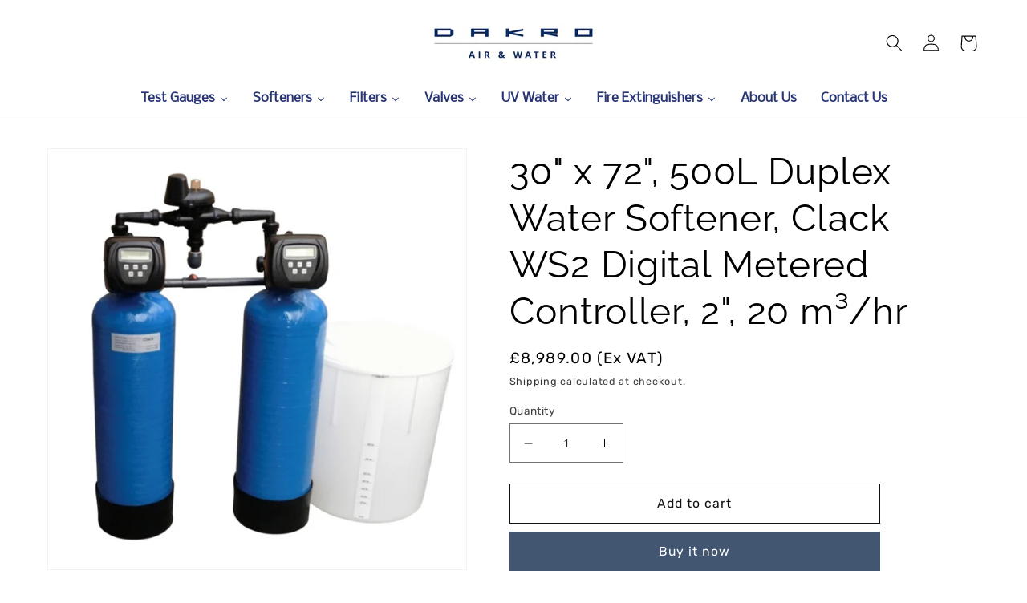

--- FILE ---
content_type: text/html; charset=utf-8
request_url: https://dakro-shop.com/products/duplex_clack_ws2_500l
body_size: 43274
content:
<!doctype html>
<html class="no-js" lang="en">
  <head>
	<script id="pandectes-rules">   /* PANDECTES-GDPR: DO NOT MODIFY AUTO GENERATED CODE OF THIS SCRIPT */      window.PandectesSettings = {"store":{"id":57977634868,"plan":"basic","theme":"22.12.22","primaryLocale":"en","adminMode":false,"headless":false,"storefrontRootDomain":"","checkoutRootDomain":"","storefrontAccessToken":""},"tsPublished":1751038874,"declaration":{"showPurpose":false,"showProvider":false,"showDateGenerated":false},"language":{"unpublished":[],"languageMode":"Single","fallbackLanguage":"en","languageDetection":"browser","languagesSupported":[]},"texts":{"managed":{"headerText":{"en":"We respect your privacy"},"consentText":{"en":"This website uses cookies to ensure you get the best experience."},"linkText":{"en":"Learn more"},"imprintText":{"en":"Imprint"},"googleLinkText":{"en":"Google's Privacy Terms"},"allowButtonText":{"en":"Accept"},"denyButtonText":{"en":"Decline"},"dismissButtonText":{"en":"Ok"},"leaveSiteButtonText":{"en":"Leave this site"},"preferencesButtonText":{"en":"Preferences"},"cookiePolicyText":{"en":"Cookie policy"},"preferencesPopupTitleText":{"en":"Manage consent preferences"},"preferencesPopupIntroText":{"en":"We use cookies to optimize website functionality, analyze the performance, and provide personalized experience to you. Some cookies are essential to make the website operate and function correctly. Those cookies cannot be disabled. In this window you can manage your preference of cookies."},"preferencesPopupSaveButtonText":{"en":"Save preferences"},"preferencesPopupCloseButtonText":{"en":"Close"},"preferencesPopupAcceptAllButtonText":{"en":"Accept all"},"preferencesPopupRejectAllButtonText":{"en":"Reject all"},"cookiesDetailsText":{"en":"Cookies details"},"preferencesPopupAlwaysAllowedText":{"en":"Always allowed"},"accessSectionParagraphText":{"en":"You have the right to request access to your data at any time."},"accessSectionTitleText":{"en":"Data portability"},"accessSectionAccountInfoActionText":{"en":"Personal data"},"accessSectionDownloadReportActionText":{"en":"Request export"},"accessSectionGDPRRequestsActionText":{"en":"Data subject requests"},"accessSectionOrdersRecordsActionText":{"en":"Orders"},"rectificationSectionParagraphText":{"en":"You have the right to request your data to be updated whenever you think it is appropriate."},"rectificationSectionTitleText":{"en":"Data Rectification"},"rectificationCommentPlaceholder":{"en":"Describe what you want to be updated"},"rectificationCommentValidationError":{"en":"Comment is required"},"rectificationSectionEditAccountActionText":{"en":"Request an update"},"erasureSectionTitleText":{"en":"Right to be forgotten"},"erasureSectionParagraphText":{"en":"You have the right to ask all your data to be erased. After that, you will no longer be able to access your account."},"erasureSectionRequestDeletionActionText":{"en":"Request personal data deletion"},"consentDate":{"en":"Consent date"},"consentId":{"en":"Consent ID"},"consentSectionChangeConsentActionText":{"en":"Change consent preference"},"consentSectionConsentedText":{"en":"You consented to the cookies policy of this website on"},"consentSectionNoConsentText":{"en":"You have not consented to the cookies policy of this website."},"consentSectionTitleText":{"en":"Your cookie consent"},"consentStatus":{"en":"Consent preference"},"confirmationFailureMessage":{"en":"Your request was not verified. Please try again and if problem persists, contact store owner for assistance"},"confirmationFailureTitle":{"en":"A problem occurred"},"confirmationSuccessMessage":{"en":"We will soon get back to you as to your request."},"confirmationSuccessTitle":{"en":"Your request is verified"},"guestsSupportEmailFailureMessage":{"en":"Your request was not submitted. Please try again and if problem persists, contact store owner for assistance."},"guestsSupportEmailFailureTitle":{"en":"A problem occurred"},"guestsSupportEmailPlaceholder":{"en":"E-mail address"},"guestsSupportEmailSuccessMessage":{"en":"If you are registered as a customer of this store, you will soon receive an email with instructions on how to proceed."},"guestsSupportEmailSuccessTitle":{"en":"Thank you for your request"},"guestsSupportEmailValidationError":{"en":"Email is not valid"},"guestsSupportInfoText":{"en":"Please login with your customer account to further proceed."},"submitButton":{"en":"Submit"},"submittingButton":{"en":"Submitting..."},"cancelButton":{"en":"Cancel"},"declIntroText":{"en":"We use cookies to optimize website functionality, analyze the performance, and provide personalized experience to you. Some cookies are essential to make the website operate and function correctly. Those cookies cannot be disabled. In this window you can manage your preference of cookies."},"declName":{"en":"Name"},"declPurpose":{"en":"Purpose"},"declType":{"en":"Type"},"declRetention":{"en":"Retention"},"declProvider":{"en":"Provider"},"declFirstParty":{"en":"First-party"},"declThirdParty":{"en":"Third-party"},"declSeconds":{"en":"seconds"},"declMinutes":{"en":"minutes"},"declHours":{"en":"hours"},"declDays":{"en":"days"},"declMonths":{"en":"months"},"declYears":{"en":"years"},"declSession":{"en":"Session"},"declDomain":{"en":"Domain"},"declPath":{"en":"Path"}},"categories":{"strictlyNecessaryCookiesTitleText":{"en":"Strictly necessary cookies"},"strictlyNecessaryCookiesDescriptionText":{"en":"These cookies are essential in order to enable you to move around the website and use its features, such as accessing secure areas of the website. The website cannot function properly without these cookies."},"functionalityCookiesTitleText":{"en":"Functional cookies"},"functionalityCookiesDescriptionText":{"en":"These cookies enable the site to provide enhanced functionality and personalisation. They may be set by us or by third party providers whose services we have added to our pages. If you do not allow these cookies then some or all of these services may not function properly."},"performanceCookiesTitleText":{"en":"Performance cookies"},"performanceCookiesDescriptionText":{"en":"These cookies enable us to monitor and improve the performance of our website. For example, they allow us to count visits, identify traffic sources and see which parts of the site are most popular."},"targetingCookiesTitleText":{"en":"Targeting cookies"},"targetingCookiesDescriptionText":{"en":"These cookies may be set through our site by our advertising partners. They may be used by those companies to build a profile of your interests and show you relevant adverts on other sites.    They do not store directly personal information, but are based on uniquely identifying your browser and internet device. If you do not allow these cookies, you will experience less targeted advertising."},"unclassifiedCookiesTitleText":{"en":"Unclassified cookies"},"unclassifiedCookiesDescriptionText":{"en":"Unclassified cookies are cookies that we are in the process of classifying, together with the providers of individual cookies."}},"auto":{}},"library":{"previewMode":false,"fadeInTimeout":0,"defaultBlocked":7,"showLink":true,"showImprintLink":false,"showGoogleLink":false,"enabled":true,"cookie":{"expiryDays":365,"secure":true},"dismissOnScroll":false,"dismissOnWindowClick":false,"dismissOnTimeout":false,"palette":{"popup":{"background":"#EAEAEA","backgroundForCalculations":{"a":1,"b":234,"g":234,"r":234},"text":"#3266AF"},"button":{"background":"#3266AF","backgroundForCalculations":{"a":1,"b":175,"g":102,"r":50},"text":"#FFFFFF","textForCalculation":{"a":1,"b":255,"g":255,"r":255},"border":"transparent"}},"content":{"href":"https://cart-shannon.myshopify.com/policies/privacy-policy","close":"&#10005;","target":"","logo":"<img class=\"cc-banner-logo\" style=\"max-height: 40px;\" src=\"https://cdn.shopify.com/s/files/1/0579/7763/4868/t/9/assets/pandectes-logo.png?v=1671719180\" alt=\"Cookie banner\" />"},"window":"<div role=\"dialog\" aria-label=\"We respect your privacy\" aria-describedby=\"cookieconsent:desc\" id=\"pandectes-banner\" class=\"cc-window-wrapper cc-popup-wrapper\"><div class=\"pd-cookie-banner-window cc-window {{classes}}\"><!--googleoff: all-->{{children}}<!--googleon: all--></div></div>","compliance":{"opt-in":"<div class=\"cc-compliance cc-highlight\">{{allow}}</div>"},"type":"opt-in","layouts":{"basic":"{{logo}}{{messagelink}}{{compliance}}"},"position":"popup","theme":"classic","revokable":false,"animateRevokable":false,"static":false,"autoAttach":true,"hasTransition":true,"blacklistPage":[""],"elements":{"close":"<button aria-label=\"Close\" type=\"button\" class=\"cc-close\">{{close}}</button>","dismiss":"<button type=\"button\" class=\"cc-btn cc-btn-decision cc-dismiss\">{{dismiss}}</button>","allow":"<button type=\"button\" class=\"cc-btn cc-btn-decision cc-allow\">{{allow}}</button>","deny":"<button type=\"button\" class=\"cc-btn cc-btn-decision cc-deny\">{{deny}}</button>","preferences":"<button type=\"button\" class=\"cc-btn cc-settings\" onclick=\"Pandectes.fn.openPreferences()\">{{preferences}}</button>"}},"geolocation":{"brOnly":false,"caOnly":false,"euOnly":false},"dsr":{"guestsSupport":false,"accessSectionDownloadReportAuto":false},"banner":{"resetTs":1658923292,"extraCss":"        .cc-banner-logo {max-width: 32em!important;}    @media(min-width: 768px) {.cc-window.cc-floating{max-width: 32em!important;width: 32em!important;}}    .cc-message, .pd-cookie-banner-window .cc-header, .cc-logo {text-align: left}    .cc-window-wrapper{z-index: 2147483647;-webkit-transition: opacity 1s ease;  transition: opacity 1s ease;}    .cc-window{z-index: 2147483647;font-family: inherit;}    .pd-cookie-banner-window .cc-header{font-family: inherit;}    .pd-cp-ui{font-family: inherit; background-color: #EAEAEA;color:#3266AF;}    button.pd-cp-btn, a.pd-cp-btn{background-color:#3266AF;color:#FFFFFF!important;}    input + .pd-cp-preferences-slider{background-color: rgba(50, 102, 175, 0.3)}    .pd-cp-scrolling-section::-webkit-scrollbar{background-color: rgba(50, 102, 175, 0.3)}    input:checked + .pd-cp-preferences-slider{background-color: rgba(50, 102, 175, 1)}    .pd-cp-scrolling-section::-webkit-scrollbar-thumb {background-color: rgba(50, 102, 175, 1)}    .pd-cp-ui-close{color:#3266AF;}    .pd-cp-preferences-slider:before{background-color: #EAEAEA}    .pd-cp-title:before {border-color: #3266AF!important}    .pd-cp-preferences-slider{background-color:#3266AF}    .pd-cp-toggle{color:#3266AF!important}    @media(max-width:699px) {.pd-cp-ui-close-top svg {fill: #3266AF}}    .pd-cp-toggle:hover,.pd-cp-toggle:visited,.pd-cp-toggle:active{color:#3266AF!important}    .pd-cookie-banner-window {box-shadow: 0 0 18px rgb(0 0 0 / 20%);}  ","customJavascript":{},"showPoweredBy":false,"logoHeight":40,"hybridStrict":false,"cookiesBlockedByDefault":"7","isActive":true,"implicitSavePreferences":false,"cookieIcon":false,"blockBots":false,"showCookiesDetails":true,"hasTransition":true,"blockingPage":false,"showOnlyLandingPage":false,"leaveSiteUrl":"https://www.google.com","linkRespectStoreLang":false},"cookies":{"0":[{"name":"keep_alive","type":"http","domain":"dakro-shop.com","path":"/","provider":"Shopify","firstParty":true,"retention":"1 year(s)","expires":1,"unit":"declYears","purpose":{"en":"Used in connection with buyer localization."}},{"name":"_secure_session_id","type":"http","domain":"dakro-shop.com","path":"/","provider":"Shopify","firstParty":true,"retention":"1 year(s)","expires":1,"unit":"declYears","purpose":{"en":"Used in connection with navigation through a storefront."}},{"name":"secure_customer_sig","type":"http","domain":"dakro-shop.com","path":"/","provider":"Shopify","firstParty":true,"retention":"1 year(s)","expires":1,"unit":"declYears","purpose":{"en":"Used in connection with customer login."}}],"1":[{"name":"_shopify_sa_t","type":"http","domain":".dakro-shop.com","path":"/","provider":"Shopify","firstParty":true,"retention":"1 year(s)","expires":1,"unit":"declYears","purpose":{"en":"Shopify analytics relating to marketing & referrals."}},{"name":"_shopify_sa_p","type":"http","domain":".dakro-shop.com","path":"/","provider":"Shopify","firstParty":true,"retention":"1 year(s)","expires":1,"unit":"declYears","purpose":{"en":"Shopify analytics relating to marketing & referrals."}},{"name":"_y","type":"http","domain":".dakro-shop.com","path":"/","provider":"Shopify","firstParty":true,"retention":"1 year(s)","expires":1,"unit":"declYears","purpose":{"en":"Shopify analytics."}},{"name":"_s","type":"http","domain":".dakro-shop.com","path":"/","provider":"Shopify","firstParty":true,"retention":"1 year(s)","expires":1,"unit":"declYears","purpose":{"en":"Shopify analytics."}},{"name":"_orig_referrer","type":"http","domain":".dakro-shop.com","path":"/","provider":"Shopify","firstParty":true,"retention":"1 year(s)","expires":1,"unit":"declYears","purpose":{"en":"Tracks landing pages."}},{"name":"_shopify_s","type":"http","domain":".dakro-shop.com","path":"/","provider":"Shopify","firstParty":true,"retention":"1 year(s)","expires":1,"unit":"declYears","purpose":{"en":"Shopify analytics."}},{"name":"_shopify_y","type":"http","domain":".dakro-shop.com","path":"/","provider":"Shopify","firstParty":true,"retention":"1 year(s)","expires":1,"unit":"declYears","purpose":{"en":"Shopify analytics."}},{"name":"_landing_page","type":"http","domain":".dakro-shop.com","path":"/","provider":"Shopify","firstParty":true,"retention":"1 year(s)","expires":1,"unit":"declYears","purpose":{"en":"Tracks landing pages."}}],"2":[{"name":"_ga","type":"http","domain":".dakro-shop.com","path":"/","provider":"Google","firstParty":true,"retention":"1 year(s)","expires":1,"unit":"declYears","purpose":{"en":"Cookie is set by Google Analytics with unknown functionality"}}],"4":[],"8":[{"name":"_ga_9BD31V56BR","type":"http","domain":".dakro-shop.com","path":"/","provider":"Unknown","firstParty":true,"retention":"1 year(s)","expires":1,"unit":"declYears","purpose":{"en":""}},{"name":"locale_bar_accepted","type":"http","domain":"dakro-shop.com","path":"/","provider":"Unknown","firstParty":true,"retention":"Session","expires":1,"unit":"declDays","purpose":{"en":""}},{"name":"localization","type":"http","domain":"dakro-shop.com","path":"/","provider":"Unknown","firstParty":true,"retention":"1 year(s)","expires":1,"unit":"declYears","purpose":{"en":""}}]},"blocker":{"isActive":false,"googleConsentMode":{"id":"","analyticsId":"","isActive":false,"adStorageCategory":4,"analyticsStorageCategory":2,"personalizationStorageCategory":1,"functionalityStorageCategory":1,"customEvent":true,"securityStorageCategory":0,"redactData":true,"urlPassthrough":false},"facebookPixel":{"id":"","isActive":false,"ldu":false},"microsoft":{},"rakuten":{"isActive":false,"cmp":false,"ccpa":false},"defaultBlocked":7,"patterns":{"whiteList":[],"blackList":{"1":[],"2":[],"4":[],"8":[]},"iframesWhiteList":[],"iframesBlackList":{"1":[],"2":[],"4":[],"8":[]},"beaconsWhiteList":[],"beaconsBlackList":{"1":[],"2":[],"4":[],"8":[]}}}}      !function(){"use strict";window.PandectesRules=window.PandectesRules||{},window.PandectesRules.manualBlacklist={1:[],2:[],4:[]},window.PandectesRules.blacklistedIFrames={1:[],2:[],4:[]},window.PandectesRules.blacklistedCss={1:[],2:[],4:[]},window.PandectesRules.blacklistedBeacons={1:[],2:[],4:[]};var e="javascript/blocked";function t(e){return new RegExp(e.replace(/[/\\.+?$()]/g,"\\$&").replace("*","(.*)"))}var n=function(e){var t=arguments.length>1&&void 0!==arguments[1]?arguments[1]:"log";new URLSearchParams(window.location.search).get("log")&&console[t]("PandectesRules: ".concat(e))};function a(e){var t=document.createElement("script");t.async=!0,t.src=e,document.head.appendChild(t)}function r(e,t){var n=Object.keys(e);if(Object.getOwnPropertySymbols){var a=Object.getOwnPropertySymbols(e);t&&(a=a.filter((function(t){return Object.getOwnPropertyDescriptor(e,t).enumerable}))),n.push.apply(n,a)}return n}function o(e){for(var t=1;t<arguments.length;t++){var n=null!=arguments[t]?arguments[t]:{};t%2?r(Object(n),!0).forEach((function(t){s(e,t,n[t])})):Object.getOwnPropertyDescriptors?Object.defineProperties(e,Object.getOwnPropertyDescriptors(n)):r(Object(n)).forEach((function(t){Object.defineProperty(e,t,Object.getOwnPropertyDescriptor(n,t))}))}return e}function i(e){var t=function(e,t){if("object"!=typeof e||!e)return e;var n=e[Symbol.toPrimitive];if(void 0!==n){var a=n.call(e,t||"default");if("object"!=typeof a)return a;throw new TypeError("@@toPrimitive must return a primitive value.")}return("string"===t?String:Number)(e)}(e,"string");return"symbol"==typeof t?t:t+""}function s(e,t,n){return(t=i(t))in e?Object.defineProperty(e,t,{value:n,enumerable:!0,configurable:!0,writable:!0}):e[t]=n,e}function c(e,t){return function(e){if(Array.isArray(e))return e}(e)||function(e,t){var n=null==e?null:"undefined"!=typeof Symbol&&e[Symbol.iterator]||e["@@iterator"];if(null!=n){var a,r,o,i,s=[],c=!0,l=!1;try{if(o=(n=n.call(e)).next,0===t){if(Object(n)!==n)return;c=!1}else for(;!(c=(a=o.call(n)).done)&&(s.push(a.value),s.length!==t);c=!0);}catch(e){l=!0,r=e}finally{try{if(!c&&null!=n.return&&(i=n.return(),Object(i)!==i))return}finally{if(l)throw r}}return s}}(e,t)||d(e,t)||function(){throw new TypeError("Invalid attempt to destructure non-iterable instance.\nIn order to be iterable, non-array objects must have a [Symbol.iterator]() method.")}()}function l(e){return function(e){if(Array.isArray(e))return u(e)}(e)||function(e){if("undefined"!=typeof Symbol&&null!=e[Symbol.iterator]||null!=e["@@iterator"])return Array.from(e)}(e)||d(e)||function(){throw new TypeError("Invalid attempt to spread non-iterable instance.\nIn order to be iterable, non-array objects must have a [Symbol.iterator]() method.")}()}function d(e,t){if(e){if("string"==typeof e)return u(e,t);var n=Object.prototype.toString.call(e).slice(8,-1);return"Object"===n&&e.constructor&&(n=e.constructor.name),"Map"===n||"Set"===n?Array.from(e):"Arguments"===n||/^(?:Ui|I)nt(?:8|16|32)(?:Clamped)?Array$/.test(n)?u(e,t):void 0}}function u(e,t){(null==t||t>e.length)&&(t=e.length);for(var n=0,a=new Array(t);n<t;n++)a[n]=e[n];return a}var f=window.PandectesRulesSettings||window.PandectesSettings,g=!(void 0===window.dataLayer||!Array.isArray(window.dataLayer)||!window.dataLayer.some((function(e){return"pandectes_full_scan"===e.event}))),p=function(){var e,t=arguments.length>0&&void 0!==arguments[0]?arguments[0]:"_pandectes_gdpr",n=("; "+document.cookie).split("; "+t+"=");if(n.length<2)e={};else{var a=n.pop().split(";");e=window.atob(a.shift())}var r=function(e){try{return JSON.parse(e)}catch(e){return!1}}(e);return!1!==r?r:e}(),y=f.banner.isActive,h=f.blocker,w=h.defaultBlocked,v=h.patterns,m=p&&null!==p.preferences&&void 0!==p.preferences?p.preferences:null,b=g?0:y?null===m?w:m:0,_={1:!(1&b),2:!(2&b),4:!(4&b)},k=v.blackList,S=v.whiteList,L=v.iframesBlackList,C=v.iframesWhiteList,A=v.beaconsBlackList,P=v.beaconsWhiteList,O={blackList:[],whiteList:[],iframesBlackList:{1:[],2:[],4:[],8:[]},iframesWhiteList:[],beaconsBlackList:{1:[],2:[],4:[],8:[]},beaconsWhiteList:[]};[1,2,4].map((function(e){var n;_[e]||((n=O.blackList).push.apply(n,l(k[e].length?k[e].map(t):[])),O.iframesBlackList[e]=L[e].length?L[e].map(t):[],O.beaconsBlackList[e]=A[e].length?A[e].map(t):[])})),O.whiteList=S.length?S.map(t):[],O.iframesWhiteList=C.length?C.map(t):[],O.beaconsWhiteList=P.length?P.map(t):[];var E={scripts:[],iframes:{1:[],2:[],4:[]},beacons:{1:[],2:[],4:[]},css:{1:[],2:[],4:[]}},I=function(t,n){return t&&(!n||n!==e)&&(!O.blackList||O.blackList.some((function(e){return e.test(t)})))&&(!O.whiteList||O.whiteList.every((function(e){return!e.test(t)})))},j=function(e,t){var n=O.iframesBlackList[t],a=O.iframesWhiteList;return e&&(!n||n.some((function(t){return t.test(e)})))&&(!a||a.every((function(t){return!t.test(e)})))},B=function(e,t){var n=O.beaconsBlackList[t],a=O.beaconsWhiteList;return e&&(!n||n.some((function(t){return t.test(e)})))&&(!a||a.every((function(t){return!t.test(e)})))},T=new MutationObserver((function(e){for(var t=0;t<e.length;t++)for(var n=e[t].addedNodes,a=0;a<n.length;a++){var r=n[a],o=r.dataset&&r.dataset.cookiecategory;if(1===r.nodeType&&"LINK"===r.tagName){var i=r.dataset&&r.dataset.href;if(i&&o)switch(o){case"functionality":case"C0001":E.css[1].push(i);break;case"performance":case"C0002":E.css[2].push(i);break;case"targeting":case"C0003":E.css[4].push(i)}}}})),R=new MutationObserver((function(t){for(var a=0;a<t.length;a++)for(var r=t[a].addedNodes,o=function(){var t=r[i],a=t.src||t.dataset&&t.dataset.src,o=t.dataset&&t.dataset.cookiecategory;if(1===t.nodeType&&"IFRAME"===t.tagName){if(a){var s=!1;j(a,1)||"functionality"===o||"C0001"===o?(s=!0,E.iframes[1].push(a)):j(a,2)||"performance"===o||"C0002"===o?(s=!0,E.iframes[2].push(a)):(j(a,4)||"targeting"===o||"C0003"===o)&&(s=!0,E.iframes[4].push(a)),s&&(t.removeAttribute("src"),t.setAttribute("data-src",a))}}else if(1===t.nodeType&&"IMG"===t.tagName){if(a){var c=!1;B(a,1)?(c=!0,E.beacons[1].push(a)):B(a,2)?(c=!0,E.beacons[2].push(a)):B(a,4)&&(c=!0,E.beacons[4].push(a)),c&&(t.removeAttribute("src"),t.setAttribute("data-src",a))}}else if(1===t.nodeType&&"SCRIPT"===t.tagName){var l=t.type,d=!1;if(I(a,l)?(n("rule blocked: ".concat(a)),d=!0):a&&o?n("manually blocked @ ".concat(o,": ").concat(a)):o&&n("manually blocked @ ".concat(o,": inline code")),d){E.scripts.push([t,l]),t.type=e;t.addEventListener("beforescriptexecute",(function n(a){t.getAttribute("type")===e&&a.preventDefault(),t.removeEventListener("beforescriptexecute",n)})),t.parentElement&&t.parentElement.removeChild(t)}}},i=0;i<r.length;i++)o()})),D=document.createElement,z={src:Object.getOwnPropertyDescriptor(HTMLScriptElement.prototype,"src"),type:Object.getOwnPropertyDescriptor(HTMLScriptElement.prototype,"type")};window.PandectesRules.unblockCss=function(e){var t=E.css[e]||[];t.length&&n("Unblocking CSS for ".concat(e)),t.forEach((function(e){var t=document.querySelector('link[data-href^="'.concat(e,'"]'));t.removeAttribute("data-href"),t.href=e})),E.css[e]=[]},window.PandectesRules.unblockIFrames=function(e){var t=E.iframes[e]||[];t.length&&n("Unblocking IFrames for ".concat(e)),O.iframesBlackList[e]=[],t.forEach((function(e){var t=document.querySelector('iframe[data-src^="'.concat(e,'"]'));t.removeAttribute("data-src"),t.src=e})),E.iframes[e]=[]},window.PandectesRules.unblockBeacons=function(e){var t=E.beacons[e]||[];t.length&&n("Unblocking Beacons for ".concat(e)),O.beaconsBlackList[e]=[],t.forEach((function(e){var t=document.querySelector('img[data-src^="'.concat(e,'"]'));t.removeAttribute("data-src"),t.src=e})),E.beacons[e]=[]},window.PandectesRules.unblockInlineScripts=function(e){var t=1===e?"functionality":2===e?"performance":"targeting",a=document.querySelectorAll('script[type="javascript/blocked"][data-cookiecategory="'.concat(t,'"]'));n("unblockInlineScripts: ".concat(a.length," in ").concat(t)),a.forEach((function(e){var t=document.createElement("script");t.type="text/javascript",e.hasAttribute("src")?t.src=e.getAttribute("src"):t.textContent=e.textContent,document.head.appendChild(t),e.parentNode.removeChild(e)}))},window.PandectesRules.unblockInlineCss=function(e){var t=1===e?"functionality":2===e?"performance":"targeting",a=document.querySelectorAll('link[data-cookiecategory="'.concat(t,'"]'));n("unblockInlineCss: ".concat(a.length," in ").concat(t)),a.forEach((function(e){e.href=e.getAttribute("data-href")}))},window.PandectesRules.unblock=function(e){e.length<1?(O.blackList=[],O.whiteList=[],O.iframesBlackList=[],O.iframesWhiteList=[]):(O.blackList&&(O.blackList=O.blackList.filter((function(t){return e.every((function(e){return"string"==typeof e?!t.test(e):e instanceof RegExp?t.toString()!==e.toString():void 0}))}))),O.whiteList&&(O.whiteList=[].concat(l(O.whiteList),l(e.map((function(e){if("string"==typeof e){var n=".*"+t(e)+".*";if(O.whiteList.every((function(e){return e.toString()!==n.toString()})))return new RegExp(n)}else if(e instanceof RegExp&&O.whiteList.every((function(t){return t.toString()!==e.toString()})))return e;return null})).filter(Boolean)))));var a=0;l(E.scripts).forEach((function(e,t){var n=c(e,2),r=n[0],o=n[1];if(function(e){var t=e.getAttribute("src");return O.blackList&&O.blackList.every((function(e){return!e.test(t)}))||O.whiteList&&O.whiteList.some((function(e){return e.test(t)}))}(r)){for(var i=document.createElement("script"),s=0;s<r.attributes.length;s++){var l=r.attributes[s];"src"!==l.name&&"type"!==l.name&&i.setAttribute(l.name,r.attributes[s].value)}i.setAttribute("src",r.src),i.setAttribute("type",o||"application/javascript"),document.head.appendChild(i),E.scripts.splice(t-a,1),a++}})),0==O.blackList.length&&0===O.iframesBlackList[1].length&&0===O.iframesBlackList[2].length&&0===O.iframesBlackList[4].length&&0===O.beaconsBlackList[1].length&&0===O.beaconsBlackList[2].length&&0===O.beaconsBlackList[4].length&&(n("Disconnecting observers"),R.disconnect(),T.disconnect())};var N=f.store,x=N.adminMode,M=N.headless,U=N.storefrontRootDomain,F=N.checkoutRootDomain,q=N.storefrontAccessToken,W=f.banner.isActive,H=f.blocker.defaultBlocked;function G(e){if(window.Shopify&&window.Shopify.customerPrivacy)e();else{var t=null;window.Shopify&&window.Shopify.loadFeatures&&window.Shopify.trackingConsent?e():t=setInterval((function(){window.Shopify&&window.Shopify.loadFeatures&&(clearInterval(t),window.Shopify.loadFeatures([{name:"consent-tracking-api",version:"0.1"}],(function(t){t?n("Shopify.customerPrivacy API - failed to load"):(n("shouldShowBanner() -> ".concat(window.Shopify.trackingConsent.shouldShowBanner()," | saleOfDataRegion() -> ").concat(window.Shopify.trackingConsent.saleOfDataRegion())),e())})))}),10)}}W&&G((function(){!function(){var e=window.Shopify.trackingConsent;if(!1!==e.shouldShowBanner()||null!==m||7!==H)try{var t=x&&!(window.Shopify&&window.Shopify.AdminBarInjector),a={preferences:!(1&b)||g||t,analytics:!(2&b)||g||t,marketing:!(4&b)||g||t};M&&(a.headlessStorefront=!0,a.storefrontRootDomain=null!=U&&U.length?U:window.location.hostname,a.checkoutRootDomain=null!=F&&F.length?F:"checkout.".concat(window.location.hostname),a.storefrontAccessToken=null!=q&&q.length?q:""),e.firstPartyMarketingAllowed()===a.marketing&&e.analyticsProcessingAllowed()===a.analytics&&e.preferencesProcessingAllowed()===a.preferences||e.setTrackingConsent(a,(function(e){e&&e.error?n("Shopify.customerPrivacy API - failed to setTrackingConsent"):n("setTrackingConsent(".concat(JSON.stringify(a),")"))}))}catch(e){n("Shopify.customerPrivacy API - exception")}}(),function(){if(M){var e=window.Shopify.trackingConsent,t=e.currentVisitorConsent();if(navigator.globalPrivacyControl&&""===t.sale_of_data){var a={sale_of_data:!1,headlessStorefront:!0};a.storefrontRootDomain=null!=U&&U.length?U:window.location.hostname,a.checkoutRootDomain=null!=F&&F.length?F:"checkout.".concat(window.location.hostname),a.storefrontAccessToken=null!=q&&q.length?q:"",e.setTrackingConsent(a,(function(e){e&&e.error?n("Shopify.customerPrivacy API - failed to setTrackingConsent({".concat(JSON.stringify(a),")")):n("setTrackingConsent(".concat(JSON.stringify(a),")"))}))}}}()}));var J=["AT","BE","BG","HR","CY","CZ","DK","EE","FI","FR","DE","GR","HU","IE","IT","LV","LT","LU","MT","NL","PL","PT","RO","SK","SI","ES","SE","GB","LI","NO","IS"],V="[Pandectes :: Google Consent Mode debug]:";function K(){var e=arguments.length<=0?void 0:arguments[0],t=arguments.length<=1?void 0:arguments[1],n=arguments.length<=2?void 0:arguments[2];if("consent"!==e)return"config"===e?"config":void 0;var a=n.ad_storage,r=n.ad_user_data,o=n.ad_personalization,i=n.functionality_storage,s=n.analytics_storage,c=n.personalization_storage,l={Command:e,Mode:t,ad_storage:a,ad_user_data:r,ad_personalization:o,functionality_storage:i,analytics_storage:s,personalization_storage:c,security_storage:n.security_storage};return console.table(l),"default"===t&&("denied"===a&&"denied"===r&&"denied"===o&&"denied"===i&&"denied"===s&&"denied"===c||console.warn("".concat(V,' all types in a "default" command should be set to "denied" except for security_storage that should be set to "granted"'))),t}var Z=!1,$=!1;function Y(e){e&&("default"===e?(Z=!0,$&&console.warn("".concat(V,' "default" command was sent but there was already an "update" command before it.'))):"update"===e?($=!0,Z||console.warn("".concat(V,' "update" command was sent but there was no "default" command before it.'))):"config"===e&&(Z||console.warn("".concat(V,' a tag read consent state before a "default" command was sent.'))))}var Q=f.banner,X=Q.isActive,ee=Q.hybridStrict,te=f.geolocation,ne=te.caOnly,ae=void 0!==ne&&ne,re=te.euOnly,oe=void 0!==re&&re,ie=te.brOnly,se=void 0!==ie&&ie,ce=te.jpOnly,le=void 0!==ce&&ce,de=te.thOnly,ue=void 0!==de&&de,fe=te.chOnly,ge=void 0!==fe&&fe,pe=te.zaOnly,ye=void 0!==pe&&pe,he=te.canadaOnly,we=void 0!==he&&he,ve=te.globalVisibility,me=void 0===ve||ve,be=f.blocker,_e=be.defaultBlocked,ke=void 0===_e?7:_e,Se=be.googleConsentMode,Le=Se.isActive,Ce=Se.customEvent,Ae=Se.id,Pe=void 0===Ae?"":Ae,Oe=Se.analyticsId,Ee=void 0===Oe?"":Oe,Ie=Se.adwordsId,je=void 0===Ie?"":Ie,Be=Se.redactData,Te=Se.urlPassthrough,Re=Se.adStorageCategory,De=Se.analyticsStorageCategory,ze=Se.functionalityStorageCategory,Ne=Se.personalizationStorageCategory,xe=Se.securityStorageCategory,Me=Se.dataLayerProperty,Ue=void 0===Me?"dataLayer":Me,Fe=Se.waitForUpdate,qe=void 0===Fe?0:Fe,We=Se.useNativeChannel,He=void 0!==We&&We,Ge=Se.debugMode,Je=void 0!==Ge&&Ge;function Ve(){window[Ue].push(arguments)}window[Ue]=window[Ue]||[];var Ke,Ze,$e={hasInitialized:!1,useNativeChannel:!1,ads_data_redaction:!1,url_passthrough:!1,data_layer_property:"dataLayer",storage:{ad_storage:"granted",ad_user_data:"granted",ad_personalization:"granted",analytics_storage:"granted",functionality_storage:"granted",personalization_storage:"granted",security_storage:"granted"}};if(X&&Le){Je&&(Ke=Ue||"dataLayer",window[Ke].forEach((function(e){Y(K.apply(void 0,l(e)))})),window[Ke].push=function(){for(var e=arguments.length,t=new Array(e),n=0;n<e;n++)t[n]=arguments[n];return Y(K.apply(void 0,l(t[0]))),Array.prototype.push.apply(this,t)});var Ye=ke&Re?"denied":"granted",Qe=ke&De?"denied":"granted",Xe=ke&ze?"denied":"granted",et=ke&Ne?"denied":"granted",tt=ke&xe?"denied":"granted";$e.hasInitialized=!0,$e.useNativeChannel=He,$e.url_passthrough=Te,$e.ads_data_redaction="denied"===Ye&&Be,$e.storage.ad_storage=Ye,$e.storage.ad_user_data=Ye,$e.storage.ad_personalization=Ye,$e.storage.analytics_storage=Qe,$e.storage.functionality_storage=Xe,$e.storage.personalization_storage=et,$e.storage.security_storage=tt,$e.data_layer_property=Ue||"dataLayer",Ve("set","developer_id.dMTZkMj",!0),$e.ads_data_redaction&&Ve("set","ads_data_redaction",$e.ads_data_redaction),$e.url_passthrough&&Ve("set","url_passthrough",$e.url_passthrough),function(){var e=b!==ke?{wait_for_update:qe||500}:qe?{wait_for_update:qe}:{};me&&!ee?Ve("consent","default",o(o({},$e.storage),e)):(Ve("consent","default",o(o(o({},$e.storage),e),{},{region:[].concat(l(oe||ee?J:[]),l(ae&&!ee?["US-CA","US-VA","US-CT","US-UT","US-CO"]:[]),l(se&&!ee?["BR"]:[]),l(le&&!ee?["JP"]:[]),l(we&&!ee?["CA"]:[]),l(ue&&!ee?["TH"]:[]),l(ge&&!ee?["CH"]:[]),l(ye&&!ee?["ZA"]:[]))})),Ve("consent","default",{ad_storage:"granted",ad_user_data:"granted",ad_personalization:"granted",analytics_storage:"granted",functionality_storage:"granted",personalization_storage:"granted",security_storage:"granted"}));if(null!==m){var t=b&Re?"denied":"granted",n=b&De?"denied":"granted",r=b&ze?"denied":"granted",i=b&Ne?"denied":"granted",s=b&xe?"denied":"granted";$e.storage.ad_storage=t,$e.storage.ad_user_data=t,$e.storage.ad_personalization=t,$e.storage.analytics_storage=n,$e.storage.functionality_storage=r,$e.storage.personalization_storage=i,$e.storage.security_storage=s,Ve("consent","update",$e.storage)}(Pe.length||Ee.length||je.length)&&(window[$e.data_layer_property].push({"pandectes.start":(new Date).getTime(),event:"pandectes-rules.min.js"}),(Ee.length||je.length)&&Ve("js",new Date));var c="https://www.googletagmanager.com";if(Pe.length){var d=Pe.split(",");window[$e.data_layer_property].push({"gtm.start":(new Date).getTime(),event:"gtm.js"});for(var u=0;u<d.length;u++){var f="dataLayer"!==$e.data_layer_property?"&l=".concat($e.data_layer_property):"";a("".concat(c,"/gtm.js?id=").concat(d[u].trim()).concat(f))}}if(Ee.length)for(var g=Ee.split(","),p=0;p<g.length;p++){var y=g[p].trim();y.length&&(a("".concat(c,"/gtag/js?id=").concat(y)),Ve("config",y,{send_page_view:!1}))}if(je.length)for(var h=je.split(","),w=0;w<h.length;w++){var v=h[w].trim();v.length&&(a("".concat(c,"/gtag/js?id=").concat(v)),Ve("config",v,{allow_enhanced_conversions:!0}))}}()}X&&Ce&&(Ze=b,G((function(){var e=Ze;if(null==m&&ee){var t=window.Shopify.customerPrivacy.getRegion();if(t){var n=t.substr(0,2);e=J.includes(n)?7:0}}var a={event:"Pandectes_Consent_Update",pandectes_status:7===e?"deny":0===e?"allow":"mixed",pandectes_categories:{C0000:"allow",C0001:1&e?"deny":"allow",C0002:2&e?"deny":"allow",C0003:4&e?"deny":"allow"}};window[Ue].push(a),null!==m&&function(e){if(window.Shopify&&window.Shopify.analytics)e();else{var t=null;window.Shopify&&window.Shopify.analytics?e():t=setInterval((function(){window.Shopify&&window.Shopify.analytics&&(clearInterval(t),e())}),10)}}((function(){window.Shopify.analytics.publish("Pandectes_Consent_Update",a)}))})));var nt=f.blocker,at=nt.klaviyoIsActive,rt=nt.googleConsentMode.adStorageCategory;at&&window.addEventListener("PandectesEvent_OnConsent",(function(e){var t=e.detail.preferences;if(null!=t){var n=t&rt?"denied":"granted";void 0!==window.klaviyo&&window.klaviyo.isIdentified()&&window.klaviyo.push(["identify",{ad_personalization:n,ad_user_data:n}])}})),f.banner.revokableTrigger&&(window.onload=function(){document.querySelectorAll('[href*="#reopenBanner"]').forEach((function(e){e.onclick=function(e){e.preventDefault(),window.Pandectes.fn.revokeConsent()}}))});var ot=f.banner.isActive,it=f.blocker,st=it.defaultBlocked,ct=void 0===st?7:st,lt=it.microsoft,dt=lt.isActive,ut=lt.uetTags,ft=lt.dataLayerProperty,gt=void 0===ft?"uetq":ft,pt={hasInitialized:!1,data_layer_property:"uetq",storage:{ad_storage:"granted"}};if(ot&&dt){if(function(e,t,n){var a=new Date;a.setTime(a.getTime()+24*n*60*60*1e3);var r="expires="+a.toUTCString();document.cookie="".concat(e,"=").concat(t,"; ").concat(r,"; path=/; secure; samesite=strict")}("_uetmsdns","0",365),ut.length)for(var yt=ut.split(","),ht=0;ht<yt.length;ht++)yt[ht].trim().length&&mt(yt[ht]);var wt=4&ct?"denied":"granted";if(pt.hasInitialized=!0,pt.storage.ad_storage=wt,window[gt]=window[gt]||[],window[gt].push("consent","default",pt.storage),null!==m){var vt=4&b?"denied":"granted";pt.storage.ad_storage=vt,window[gt].push("consent","update",pt.storage)}}function mt(e){var t=document.createElement("script");t.type="text/javascript",t.src="//bat.bing.com/bat.js",t.onload=function(){var t={ti:e,cookieFlags:"SameSite=None;Secure"};t.q=window[gt],window[gt]=new UET(t),window[gt].push("pageLoad")},document.head.appendChild(t)}window.PandectesRules.gcm=$e;var bt=f.banner.isActive,_t=f.blocker.isActive;n("Prefs: ".concat(b," | Banner: ").concat(bt?"on":"off"," | Blocker: ").concat(_t?"on":"off"));var kt=null===m&&/\/checkouts\//.test(window.location.pathname);0!==b&&!1===g&&_t&&!kt&&(n("Blocker will execute"),document.createElement=function(){for(var t=arguments.length,n=new Array(t),a=0;a<t;a++)n[a]=arguments[a];if("script"!==n[0].toLowerCase())return D.bind?D.bind(document).apply(void 0,n):D;var r=D.bind(document).apply(void 0,n);try{Object.defineProperties(r,{src:o(o({},z.src),{},{set:function(t){I(t,r.type)&&z.type.set.call(this,e),z.src.set.call(this,t)}}),type:o(o({},z.type),{},{get:function(){var t=z.type.get.call(this);return t===e||I(this.src,t)?null:t},set:function(t){var n=I(r.src,r.type)?e:t;z.type.set.call(this,n)}})}),r.setAttribute=function(t,n){if("type"===t){var a=I(r.src,r.type)?e:n;z.type.set.call(r,a)}else"src"===t?(I(n,r.type)&&z.type.set.call(r,e),z.src.set.call(r,n)):HTMLScriptElement.prototype.setAttribute.call(r,t,n)}}catch(e){console.warn("Yett: unable to prevent script execution for script src ",r.src,".\n",'A likely cause would be because you are using a third-party browser extension that monkey patches the "document.createElement" function.')}return r},R.observe(document.documentElement,{childList:!0,subtree:!0}),T.observe(document.documentElement,{childList:!0,subtree:!0}))}();
</script>
	
	<script id="pandectes-rules">   /* PANDECTES-GDPR: DO NOT MODIFY AUTO GENERATED CODE OF THIS SCRIPT */      window.PandectesSettings = {"store":{"id":57977634868,"plan":"basic","theme":"22.12.22","primaryLocale":"en","adminMode":false,"headless":false,"storefrontRootDomain":"","checkoutRootDomain":"","storefrontAccessToken":""},"tsPublished":1751038874,"declaration":{"showPurpose":false,"showProvider":false,"showDateGenerated":false},"language":{"unpublished":[],"languageMode":"Single","fallbackLanguage":"en","languageDetection":"browser","languagesSupported":[]},"texts":{"managed":{"headerText":{"en":"We respect your privacy"},"consentText":{"en":"This website uses cookies to ensure you get the best experience."},"linkText":{"en":"Learn more"},"imprintText":{"en":"Imprint"},"googleLinkText":{"en":"Google's Privacy Terms"},"allowButtonText":{"en":"Accept"},"denyButtonText":{"en":"Decline"},"dismissButtonText":{"en":"Ok"},"leaveSiteButtonText":{"en":"Leave this site"},"preferencesButtonText":{"en":"Preferences"},"cookiePolicyText":{"en":"Cookie policy"},"preferencesPopupTitleText":{"en":"Manage consent preferences"},"preferencesPopupIntroText":{"en":"We use cookies to optimize website functionality, analyze the performance, and provide personalized experience to you. Some cookies are essential to make the website operate and function correctly. Those cookies cannot be disabled. In this window you can manage your preference of cookies."},"preferencesPopupSaveButtonText":{"en":"Save preferences"},"preferencesPopupCloseButtonText":{"en":"Close"},"preferencesPopupAcceptAllButtonText":{"en":"Accept all"},"preferencesPopupRejectAllButtonText":{"en":"Reject all"},"cookiesDetailsText":{"en":"Cookies details"},"preferencesPopupAlwaysAllowedText":{"en":"Always allowed"},"accessSectionParagraphText":{"en":"You have the right to request access to your data at any time."},"accessSectionTitleText":{"en":"Data portability"},"accessSectionAccountInfoActionText":{"en":"Personal data"},"accessSectionDownloadReportActionText":{"en":"Request export"},"accessSectionGDPRRequestsActionText":{"en":"Data subject requests"},"accessSectionOrdersRecordsActionText":{"en":"Orders"},"rectificationSectionParagraphText":{"en":"You have the right to request your data to be updated whenever you think it is appropriate."},"rectificationSectionTitleText":{"en":"Data Rectification"},"rectificationCommentPlaceholder":{"en":"Describe what you want to be updated"},"rectificationCommentValidationError":{"en":"Comment is required"},"rectificationSectionEditAccountActionText":{"en":"Request an update"},"erasureSectionTitleText":{"en":"Right to be forgotten"},"erasureSectionParagraphText":{"en":"You have the right to ask all your data to be erased. After that, you will no longer be able to access your account."},"erasureSectionRequestDeletionActionText":{"en":"Request personal data deletion"},"consentDate":{"en":"Consent date"},"consentId":{"en":"Consent ID"},"consentSectionChangeConsentActionText":{"en":"Change consent preference"},"consentSectionConsentedText":{"en":"You consented to the cookies policy of this website on"},"consentSectionNoConsentText":{"en":"You have not consented to the cookies policy of this website."},"consentSectionTitleText":{"en":"Your cookie consent"},"consentStatus":{"en":"Consent preference"},"confirmationFailureMessage":{"en":"Your request was not verified. Please try again and if problem persists, contact store owner for assistance"},"confirmationFailureTitle":{"en":"A problem occurred"},"confirmationSuccessMessage":{"en":"We will soon get back to you as to your request."},"confirmationSuccessTitle":{"en":"Your request is verified"},"guestsSupportEmailFailureMessage":{"en":"Your request was not submitted. Please try again and if problem persists, contact store owner for assistance."},"guestsSupportEmailFailureTitle":{"en":"A problem occurred"},"guestsSupportEmailPlaceholder":{"en":"E-mail address"},"guestsSupportEmailSuccessMessage":{"en":"If you are registered as a customer of this store, you will soon receive an email with instructions on how to proceed."},"guestsSupportEmailSuccessTitle":{"en":"Thank you for your request"},"guestsSupportEmailValidationError":{"en":"Email is not valid"},"guestsSupportInfoText":{"en":"Please login with your customer account to further proceed."},"submitButton":{"en":"Submit"},"submittingButton":{"en":"Submitting..."},"cancelButton":{"en":"Cancel"},"declIntroText":{"en":"We use cookies to optimize website functionality, analyze the performance, and provide personalized experience to you. Some cookies are essential to make the website operate and function correctly. Those cookies cannot be disabled. In this window you can manage your preference of cookies."},"declName":{"en":"Name"},"declPurpose":{"en":"Purpose"},"declType":{"en":"Type"},"declRetention":{"en":"Retention"},"declProvider":{"en":"Provider"},"declFirstParty":{"en":"First-party"},"declThirdParty":{"en":"Third-party"},"declSeconds":{"en":"seconds"},"declMinutes":{"en":"minutes"},"declHours":{"en":"hours"},"declDays":{"en":"days"},"declMonths":{"en":"months"},"declYears":{"en":"years"},"declSession":{"en":"Session"},"declDomain":{"en":"Domain"},"declPath":{"en":"Path"}},"categories":{"strictlyNecessaryCookiesTitleText":{"en":"Strictly necessary cookies"},"strictlyNecessaryCookiesDescriptionText":{"en":"These cookies are essential in order to enable you to move around the website and use its features, such as accessing secure areas of the website. The website cannot function properly without these cookies."},"functionalityCookiesTitleText":{"en":"Functional cookies"},"functionalityCookiesDescriptionText":{"en":"These cookies enable the site to provide enhanced functionality and personalisation. They may be set by us or by third party providers whose services we have added to our pages. If you do not allow these cookies then some or all of these services may not function properly."},"performanceCookiesTitleText":{"en":"Performance cookies"},"performanceCookiesDescriptionText":{"en":"These cookies enable us to monitor and improve the performance of our website. For example, they allow us to count visits, identify traffic sources and see which parts of the site are most popular."},"targetingCookiesTitleText":{"en":"Targeting cookies"},"targetingCookiesDescriptionText":{"en":"These cookies may be set through our site by our advertising partners. They may be used by those companies to build a profile of your interests and show you relevant adverts on other sites.    They do not store directly personal information, but are based on uniquely identifying your browser and internet device. If you do not allow these cookies, you will experience less targeted advertising."},"unclassifiedCookiesTitleText":{"en":"Unclassified cookies"},"unclassifiedCookiesDescriptionText":{"en":"Unclassified cookies are cookies that we are in the process of classifying, together with the providers of individual cookies."}},"auto":{}},"library":{"previewMode":false,"fadeInTimeout":0,"defaultBlocked":7,"showLink":true,"showImprintLink":false,"showGoogleLink":false,"enabled":true,"cookie":{"expiryDays":365,"secure":true},"dismissOnScroll":false,"dismissOnWindowClick":false,"dismissOnTimeout":false,"palette":{"popup":{"background":"#EAEAEA","backgroundForCalculations":{"a":1,"b":234,"g":234,"r":234},"text":"#3266AF"},"button":{"background":"#3266AF","backgroundForCalculations":{"a":1,"b":175,"g":102,"r":50},"text":"#FFFFFF","textForCalculation":{"a":1,"b":255,"g":255,"r":255},"border":"transparent"}},"content":{"href":"https://cart-shannon.myshopify.com/policies/privacy-policy","close":"&#10005;","target":"","logo":"<img class=\"cc-banner-logo\" style=\"max-height: 40px;\" src=\"https://cdn.shopify.com/s/files/1/0579/7763/4868/t/9/assets/pandectes-logo.png?v=1671719180\" alt=\"Cookie banner\" />"},"window":"<div role=\"dialog\" aria-label=\"We respect your privacy\" aria-describedby=\"cookieconsent:desc\" id=\"pandectes-banner\" class=\"cc-window-wrapper cc-popup-wrapper\"><div class=\"pd-cookie-banner-window cc-window {{classes}}\"><!--googleoff: all-->{{children}}<!--googleon: all--></div></div>","compliance":{"opt-in":"<div class=\"cc-compliance cc-highlight\">{{allow}}</div>"},"type":"opt-in","layouts":{"basic":"{{logo}}{{messagelink}}{{compliance}}"},"position":"popup","theme":"classic","revokable":false,"animateRevokable":false,"static":false,"autoAttach":true,"hasTransition":true,"blacklistPage":[""],"elements":{"close":"<button aria-label=\"Close\" type=\"button\" class=\"cc-close\">{{close}}</button>","dismiss":"<button type=\"button\" class=\"cc-btn cc-btn-decision cc-dismiss\">{{dismiss}}</button>","allow":"<button type=\"button\" class=\"cc-btn cc-btn-decision cc-allow\">{{allow}}</button>","deny":"<button type=\"button\" class=\"cc-btn cc-btn-decision cc-deny\">{{deny}}</button>","preferences":"<button type=\"button\" class=\"cc-btn cc-settings\" onclick=\"Pandectes.fn.openPreferences()\">{{preferences}}</button>"}},"geolocation":{"brOnly":false,"caOnly":false,"euOnly":false},"dsr":{"guestsSupport":false,"accessSectionDownloadReportAuto":false},"banner":{"resetTs":1658923292,"extraCss":"        .cc-banner-logo {max-width: 32em!important;}    @media(min-width: 768px) {.cc-window.cc-floating{max-width: 32em!important;width: 32em!important;}}    .cc-message, .pd-cookie-banner-window .cc-header, .cc-logo {text-align: left}    .cc-window-wrapper{z-index: 2147483647;-webkit-transition: opacity 1s ease;  transition: opacity 1s ease;}    .cc-window{z-index: 2147483647;font-family: inherit;}    .pd-cookie-banner-window .cc-header{font-family: inherit;}    .pd-cp-ui{font-family: inherit; background-color: #EAEAEA;color:#3266AF;}    button.pd-cp-btn, a.pd-cp-btn{background-color:#3266AF;color:#FFFFFF!important;}    input + .pd-cp-preferences-slider{background-color: rgba(50, 102, 175, 0.3)}    .pd-cp-scrolling-section::-webkit-scrollbar{background-color: rgba(50, 102, 175, 0.3)}    input:checked + .pd-cp-preferences-slider{background-color: rgba(50, 102, 175, 1)}    .pd-cp-scrolling-section::-webkit-scrollbar-thumb {background-color: rgba(50, 102, 175, 1)}    .pd-cp-ui-close{color:#3266AF;}    .pd-cp-preferences-slider:before{background-color: #EAEAEA}    .pd-cp-title:before {border-color: #3266AF!important}    .pd-cp-preferences-slider{background-color:#3266AF}    .pd-cp-toggle{color:#3266AF!important}    @media(max-width:699px) {.pd-cp-ui-close-top svg {fill: #3266AF}}    .pd-cp-toggle:hover,.pd-cp-toggle:visited,.pd-cp-toggle:active{color:#3266AF!important}    .pd-cookie-banner-window {box-shadow: 0 0 18px rgb(0 0 0 / 20%);}  ","customJavascript":{},"showPoweredBy":false,"logoHeight":40,"hybridStrict":false,"cookiesBlockedByDefault":"7","isActive":true,"implicitSavePreferences":false,"cookieIcon":false,"blockBots":false,"showCookiesDetails":true,"hasTransition":true,"blockingPage":false,"showOnlyLandingPage":false,"leaveSiteUrl":"https://www.google.com","linkRespectStoreLang":false},"cookies":{"0":[{"name":"keep_alive","type":"http","domain":"dakro-shop.com","path":"/","provider":"Shopify","firstParty":true,"retention":"1 year(s)","expires":1,"unit":"declYears","purpose":{"en":"Used in connection with buyer localization."}},{"name":"_secure_session_id","type":"http","domain":"dakro-shop.com","path":"/","provider":"Shopify","firstParty":true,"retention":"1 year(s)","expires":1,"unit":"declYears","purpose":{"en":"Used in connection with navigation through a storefront."}},{"name":"secure_customer_sig","type":"http","domain":"dakro-shop.com","path":"/","provider":"Shopify","firstParty":true,"retention":"1 year(s)","expires":1,"unit":"declYears","purpose":{"en":"Used in connection with customer login."}}],"1":[{"name":"_shopify_sa_t","type":"http","domain":".dakro-shop.com","path":"/","provider":"Shopify","firstParty":true,"retention":"1 year(s)","expires":1,"unit":"declYears","purpose":{"en":"Shopify analytics relating to marketing & referrals."}},{"name":"_shopify_sa_p","type":"http","domain":".dakro-shop.com","path":"/","provider":"Shopify","firstParty":true,"retention":"1 year(s)","expires":1,"unit":"declYears","purpose":{"en":"Shopify analytics relating to marketing & referrals."}},{"name":"_y","type":"http","domain":".dakro-shop.com","path":"/","provider":"Shopify","firstParty":true,"retention":"1 year(s)","expires":1,"unit":"declYears","purpose":{"en":"Shopify analytics."}},{"name":"_s","type":"http","domain":".dakro-shop.com","path":"/","provider":"Shopify","firstParty":true,"retention":"1 year(s)","expires":1,"unit":"declYears","purpose":{"en":"Shopify analytics."}},{"name":"_orig_referrer","type":"http","domain":".dakro-shop.com","path":"/","provider":"Shopify","firstParty":true,"retention":"1 year(s)","expires":1,"unit":"declYears","purpose":{"en":"Tracks landing pages."}},{"name":"_shopify_s","type":"http","domain":".dakro-shop.com","path":"/","provider":"Shopify","firstParty":true,"retention":"1 year(s)","expires":1,"unit":"declYears","purpose":{"en":"Shopify analytics."}},{"name":"_shopify_y","type":"http","domain":".dakro-shop.com","path":"/","provider":"Shopify","firstParty":true,"retention":"1 year(s)","expires":1,"unit":"declYears","purpose":{"en":"Shopify analytics."}},{"name":"_landing_page","type":"http","domain":".dakro-shop.com","path":"/","provider":"Shopify","firstParty":true,"retention":"1 year(s)","expires":1,"unit":"declYears","purpose":{"en":"Tracks landing pages."}}],"2":[{"name":"_ga","type":"http","domain":".dakro-shop.com","path":"/","provider":"Google","firstParty":true,"retention":"1 year(s)","expires":1,"unit":"declYears","purpose":{"en":"Cookie is set by Google Analytics with unknown functionality"}}],"4":[],"8":[{"name":"_ga_9BD31V56BR","type":"http","domain":".dakro-shop.com","path":"/","provider":"Unknown","firstParty":true,"retention":"1 year(s)","expires":1,"unit":"declYears","purpose":{"en":""}},{"name":"locale_bar_accepted","type":"http","domain":"dakro-shop.com","path":"/","provider":"Unknown","firstParty":true,"retention":"Session","expires":1,"unit":"declDays","purpose":{"en":""}},{"name":"localization","type":"http","domain":"dakro-shop.com","path":"/","provider":"Unknown","firstParty":true,"retention":"1 year(s)","expires":1,"unit":"declYears","purpose":{"en":""}}]},"blocker":{"isActive":false,"googleConsentMode":{"id":"","analyticsId":"","isActive":false,"adStorageCategory":4,"analyticsStorageCategory":2,"personalizationStorageCategory":1,"functionalityStorageCategory":1,"customEvent":true,"securityStorageCategory":0,"redactData":true,"urlPassthrough":false},"facebookPixel":{"id":"","isActive":false,"ldu":false},"microsoft":{},"rakuten":{"isActive":false,"cmp":false,"ccpa":false},"defaultBlocked":7,"patterns":{"whiteList":[],"blackList":{"1":[],"2":[],"4":[],"8":[]},"iframesWhiteList":[],"iframesBlackList":{"1":[],"2":[],"4":[],"8":[]},"beaconsWhiteList":[],"beaconsBlackList":{"1":[],"2":[],"4":[],"8":[]}}}}      !function(){"use strict";window.PandectesRules=window.PandectesRules||{},window.PandectesRules.manualBlacklist={1:[],2:[],4:[]},window.PandectesRules.blacklistedIFrames={1:[],2:[],4:[]},window.PandectesRules.blacklistedCss={1:[],2:[],4:[]},window.PandectesRules.blacklistedBeacons={1:[],2:[],4:[]};var e="javascript/blocked";function t(e){return new RegExp(e.replace(/[/\\.+?$()]/g,"\\$&").replace("*","(.*)"))}var n=function(e){var t=arguments.length>1&&void 0!==arguments[1]?arguments[1]:"log";new URLSearchParams(window.location.search).get("log")&&console[t]("PandectesRules: ".concat(e))};function a(e){var t=document.createElement("script");t.async=!0,t.src=e,document.head.appendChild(t)}function r(e,t){var n=Object.keys(e);if(Object.getOwnPropertySymbols){var a=Object.getOwnPropertySymbols(e);t&&(a=a.filter((function(t){return Object.getOwnPropertyDescriptor(e,t).enumerable}))),n.push.apply(n,a)}return n}function o(e){for(var t=1;t<arguments.length;t++){var n=null!=arguments[t]?arguments[t]:{};t%2?r(Object(n),!0).forEach((function(t){s(e,t,n[t])})):Object.getOwnPropertyDescriptors?Object.defineProperties(e,Object.getOwnPropertyDescriptors(n)):r(Object(n)).forEach((function(t){Object.defineProperty(e,t,Object.getOwnPropertyDescriptor(n,t))}))}return e}function i(e){var t=function(e,t){if("object"!=typeof e||!e)return e;var n=e[Symbol.toPrimitive];if(void 0!==n){var a=n.call(e,t||"default");if("object"!=typeof a)return a;throw new TypeError("@@toPrimitive must return a primitive value.")}return("string"===t?String:Number)(e)}(e,"string");return"symbol"==typeof t?t:t+""}function s(e,t,n){return(t=i(t))in e?Object.defineProperty(e,t,{value:n,enumerable:!0,configurable:!0,writable:!0}):e[t]=n,e}function c(e,t){return function(e){if(Array.isArray(e))return e}(e)||function(e,t){var n=null==e?null:"undefined"!=typeof Symbol&&e[Symbol.iterator]||e["@@iterator"];if(null!=n){var a,r,o,i,s=[],c=!0,l=!1;try{if(o=(n=n.call(e)).next,0===t){if(Object(n)!==n)return;c=!1}else for(;!(c=(a=o.call(n)).done)&&(s.push(a.value),s.length!==t);c=!0);}catch(e){l=!0,r=e}finally{try{if(!c&&null!=n.return&&(i=n.return(),Object(i)!==i))return}finally{if(l)throw r}}return s}}(e,t)||d(e,t)||function(){throw new TypeError("Invalid attempt to destructure non-iterable instance.\nIn order to be iterable, non-array objects must have a [Symbol.iterator]() method.")}()}function l(e){return function(e){if(Array.isArray(e))return u(e)}(e)||function(e){if("undefined"!=typeof Symbol&&null!=e[Symbol.iterator]||null!=e["@@iterator"])return Array.from(e)}(e)||d(e)||function(){throw new TypeError("Invalid attempt to spread non-iterable instance.\nIn order to be iterable, non-array objects must have a [Symbol.iterator]() method.")}()}function d(e,t){if(e){if("string"==typeof e)return u(e,t);var n=Object.prototype.toString.call(e).slice(8,-1);return"Object"===n&&e.constructor&&(n=e.constructor.name),"Map"===n||"Set"===n?Array.from(e):"Arguments"===n||/^(?:Ui|I)nt(?:8|16|32)(?:Clamped)?Array$/.test(n)?u(e,t):void 0}}function u(e,t){(null==t||t>e.length)&&(t=e.length);for(var n=0,a=new Array(t);n<t;n++)a[n]=e[n];return a}var f=window.PandectesRulesSettings||window.PandectesSettings,g=!(void 0===window.dataLayer||!Array.isArray(window.dataLayer)||!window.dataLayer.some((function(e){return"pandectes_full_scan"===e.event}))),p=function(){var e,t=arguments.length>0&&void 0!==arguments[0]?arguments[0]:"_pandectes_gdpr",n=("; "+document.cookie).split("; "+t+"=");if(n.length<2)e={};else{var a=n.pop().split(";");e=window.atob(a.shift())}var r=function(e){try{return JSON.parse(e)}catch(e){return!1}}(e);return!1!==r?r:e}(),y=f.banner.isActive,h=f.blocker,w=h.defaultBlocked,v=h.patterns,m=p&&null!==p.preferences&&void 0!==p.preferences?p.preferences:null,b=g?0:y?null===m?w:m:0,_={1:!(1&b),2:!(2&b),4:!(4&b)},k=v.blackList,S=v.whiteList,L=v.iframesBlackList,C=v.iframesWhiteList,A=v.beaconsBlackList,P=v.beaconsWhiteList,O={blackList:[],whiteList:[],iframesBlackList:{1:[],2:[],4:[],8:[]},iframesWhiteList:[],beaconsBlackList:{1:[],2:[],4:[],8:[]},beaconsWhiteList:[]};[1,2,4].map((function(e){var n;_[e]||((n=O.blackList).push.apply(n,l(k[e].length?k[e].map(t):[])),O.iframesBlackList[e]=L[e].length?L[e].map(t):[],O.beaconsBlackList[e]=A[e].length?A[e].map(t):[])})),O.whiteList=S.length?S.map(t):[],O.iframesWhiteList=C.length?C.map(t):[],O.beaconsWhiteList=P.length?P.map(t):[];var E={scripts:[],iframes:{1:[],2:[],4:[]},beacons:{1:[],2:[],4:[]},css:{1:[],2:[],4:[]}},I=function(t,n){return t&&(!n||n!==e)&&(!O.blackList||O.blackList.some((function(e){return e.test(t)})))&&(!O.whiteList||O.whiteList.every((function(e){return!e.test(t)})))},j=function(e,t){var n=O.iframesBlackList[t],a=O.iframesWhiteList;return e&&(!n||n.some((function(t){return t.test(e)})))&&(!a||a.every((function(t){return!t.test(e)})))},B=function(e,t){var n=O.beaconsBlackList[t],a=O.beaconsWhiteList;return e&&(!n||n.some((function(t){return t.test(e)})))&&(!a||a.every((function(t){return!t.test(e)})))},T=new MutationObserver((function(e){for(var t=0;t<e.length;t++)for(var n=e[t].addedNodes,a=0;a<n.length;a++){var r=n[a],o=r.dataset&&r.dataset.cookiecategory;if(1===r.nodeType&&"LINK"===r.tagName){var i=r.dataset&&r.dataset.href;if(i&&o)switch(o){case"functionality":case"C0001":E.css[1].push(i);break;case"performance":case"C0002":E.css[2].push(i);break;case"targeting":case"C0003":E.css[4].push(i)}}}})),R=new MutationObserver((function(t){for(var a=0;a<t.length;a++)for(var r=t[a].addedNodes,o=function(){var t=r[i],a=t.src||t.dataset&&t.dataset.src,o=t.dataset&&t.dataset.cookiecategory;if(1===t.nodeType&&"IFRAME"===t.tagName){if(a){var s=!1;j(a,1)||"functionality"===o||"C0001"===o?(s=!0,E.iframes[1].push(a)):j(a,2)||"performance"===o||"C0002"===o?(s=!0,E.iframes[2].push(a)):(j(a,4)||"targeting"===o||"C0003"===o)&&(s=!0,E.iframes[4].push(a)),s&&(t.removeAttribute("src"),t.setAttribute("data-src",a))}}else if(1===t.nodeType&&"IMG"===t.tagName){if(a){var c=!1;B(a,1)?(c=!0,E.beacons[1].push(a)):B(a,2)?(c=!0,E.beacons[2].push(a)):B(a,4)&&(c=!0,E.beacons[4].push(a)),c&&(t.removeAttribute("src"),t.setAttribute("data-src",a))}}else if(1===t.nodeType&&"SCRIPT"===t.tagName){var l=t.type,d=!1;if(I(a,l)?(n("rule blocked: ".concat(a)),d=!0):a&&o?n("manually blocked @ ".concat(o,": ").concat(a)):o&&n("manually blocked @ ".concat(o,": inline code")),d){E.scripts.push([t,l]),t.type=e;t.addEventListener("beforescriptexecute",(function n(a){t.getAttribute("type")===e&&a.preventDefault(),t.removeEventListener("beforescriptexecute",n)})),t.parentElement&&t.parentElement.removeChild(t)}}},i=0;i<r.length;i++)o()})),D=document.createElement,z={src:Object.getOwnPropertyDescriptor(HTMLScriptElement.prototype,"src"),type:Object.getOwnPropertyDescriptor(HTMLScriptElement.prototype,"type")};window.PandectesRules.unblockCss=function(e){var t=E.css[e]||[];t.length&&n("Unblocking CSS for ".concat(e)),t.forEach((function(e){var t=document.querySelector('link[data-href^="'.concat(e,'"]'));t.removeAttribute("data-href"),t.href=e})),E.css[e]=[]},window.PandectesRules.unblockIFrames=function(e){var t=E.iframes[e]||[];t.length&&n("Unblocking IFrames for ".concat(e)),O.iframesBlackList[e]=[],t.forEach((function(e){var t=document.querySelector('iframe[data-src^="'.concat(e,'"]'));t.removeAttribute("data-src"),t.src=e})),E.iframes[e]=[]},window.PandectesRules.unblockBeacons=function(e){var t=E.beacons[e]||[];t.length&&n("Unblocking Beacons for ".concat(e)),O.beaconsBlackList[e]=[],t.forEach((function(e){var t=document.querySelector('img[data-src^="'.concat(e,'"]'));t.removeAttribute("data-src"),t.src=e})),E.beacons[e]=[]},window.PandectesRules.unblockInlineScripts=function(e){var t=1===e?"functionality":2===e?"performance":"targeting",a=document.querySelectorAll('script[type="javascript/blocked"][data-cookiecategory="'.concat(t,'"]'));n("unblockInlineScripts: ".concat(a.length," in ").concat(t)),a.forEach((function(e){var t=document.createElement("script");t.type="text/javascript",e.hasAttribute("src")?t.src=e.getAttribute("src"):t.textContent=e.textContent,document.head.appendChild(t),e.parentNode.removeChild(e)}))},window.PandectesRules.unblockInlineCss=function(e){var t=1===e?"functionality":2===e?"performance":"targeting",a=document.querySelectorAll('link[data-cookiecategory="'.concat(t,'"]'));n("unblockInlineCss: ".concat(a.length," in ").concat(t)),a.forEach((function(e){e.href=e.getAttribute("data-href")}))},window.PandectesRules.unblock=function(e){e.length<1?(O.blackList=[],O.whiteList=[],O.iframesBlackList=[],O.iframesWhiteList=[]):(O.blackList&&(O.blackList=O.blackList.filter((function(t){return e.every((function(e){return"string"==typeof e?!t.test(e):e instanceof RegExp?t.toString()!==e.toString():void 0}))}))),O.whiteList&&(O.whiteList=[].concat(l(O.whiteList),l(e.map((function(e){if("string"==typeof e){var n=".*"+t(e)+".*";if(O.whiteList.every((function(e){return e.toString()!==n.toString()})))return new RegExp(n)}else if(e instanceof RegExp&&O.whiteList.every((function(t){return t.toString()!==e.toString()})))return e;return null})).filter(Boolean)))));var a=0;l(E.scripts).forEach((function(e,t){var n=c(e,2),r=n[0],o=n[1];if(function(e){var t=e.getAttribute("src");return O.blackList&&O.blackList.every((function(e){return!e.test(t)}))||O.whiteList&&O.whiteList.some((function(e){return e.test(t)}))}(r)){for(var i=document.createElement("script"),s=0;s<r.attributes.length;s++){var l=r.attributes[s];"src"!==l.name&&"type"!==l.name&&i.setAttribute(l.name,r.attributes[s].value)}i.setAttribute("src",r.src),i.setAttribute("type",o||"application/javascript"),document.head.appendChild(i),E.scripts.splice(t-a,1),a++}})),0==O.blackList.length&&0===O.iframesBlackList[1].length&&0===O.iframesBlackList[2].length&&0===O.iframesBlackList[4].length&&0===O.beaconsBlackList[1].length&&0===O.beaconsBlackList[2].length&&0===O.beaconsBlackList[4].length&&(n("Disconnecting observers"),R.disconnect(),T.disconnect())};var N=f.store,x=N.adminMode,M=N.headless,U=N.storefrontRootDomain,F=N.checkoutRootDomain,q=N.storefrontAccessToken,W=f.banner.isActive,H=f.blocker.defaultBlocked;function G(e){if(window.Shopify&&window.Shopify.customerPrivacy)e();else{var t=null;window.Shopify&&window.Shopify.loadFeatures&&window.Shopify.trackingConsent?e():t=setInterval((function(){window.Shopify&&window.Shopify.loadFeatures&&(clearInterval(t),window.Shopify.loadFeatures([{name:"consent-tracking-api",version:"0.1"}],(function(t){t?n("Shopify.customerPrivacy API - failed to load"):(n("shouldShowBanner() -> ".concat(window.Shopify.trackingConsent.shouldShowBanner()," | saleOfDataRegion() -> ").concat(window.Shopify.trackingConsent.saleOfDataRegion())),e())})))}),10)}}W&&G((function(){!function(){var e=window.Shopify.trackingConsent;if(!1!==e.shouldShowBanner()||null!==m||7!==H)try{var t=x&&!(window.Shopify&&window.Shopify.AdminBarInjector),a={preferences:!(1&b)||g||t,analytics:!(2&b)||g||t,marketing:!(4&b)||g||t};M&&(a.headlessStorefront=!0,a.storefrontRootDomain=null!=U&&U.length?U:window.location.hostname,a.checkoutRootDomain=null!=F&&F.length?F:"checkout.".concat(window.location.hostname),a.storefrontAccessToken=null!=q&&q.length?q:""),e.firstPartyMarketingAllowed()===a.marketing&&e.analyticsProcessingAllowed()===a.analytics&&e.preferencesProcessingAllowed()===a.preferences||e.setTrackingConsent(a,(function(e){e&&e.error?n("Shopify.customerPrivacy API - failed to setTrackingConsent"):n("setTrackingConsent(".concat(JSON.stringify(a),")"))}))}catch(e){n("Shopify.customerPrivacy API - exception")}}(),function(){if(M){var e=window.Shopify.trackingConsent,t=e.currentVisitorConsent();if(navigator.globalPrivacyControl&&""===t.sale_of_data){var a={sale_of_data:!1,headlessStorefront:!0};a.storefrontRootDomain=null!=U&&U.length?U:window.location.hostname,a.checkoutRootDomain=null!=F&&F.length?F:"checkout.".concat(window.location.hostname),a.storefrontAccessToken=null!=q&&q.length?q:"",e.setTrackingConsent(a,(function(e){e&&e.error?n("Shopify.customerPrivacy API - failed to setTrackingConsent({".concat(JSON.stringify(a),")")):n("setTrackingConsent(".concat(JSON.stringify(a),")"))}))}}}()}));var J=["AT","BE","BG","HR","CY","CZ","DK","EE","FI","FR","DE","GR","HU","IE","IT","LV","LT","LU","MT","NL","PL","PT","RO","SK","SI","ES","SE","GB","LI","NO","IS"],V="[Pandectes :: Google Consent Mode debug]:";function K(){var e=arguments.length<=0?void 0:arguments[0],t=arguments.length<=1?void 0:arguments[1],n=arguments.length<=2?void 0:arguments[2];if("consent"!==e)return"config"===e?"config":void 0;var a=n.ad_storage,r=n.ad_user_data,o=n.ad_personalization,i=n.functionality_storage,s=n.analytics_storage,c=n.personalization_storage,l={Command:e,Mode:t,ad_storage:a,ad_user_data:r,ad_personalization:o,functionality_storage:i,analytics_storage:s,personalization_storage:c,security_storage:n.security_storage};return console.table(l),"default"===t&&("denied"===a&&"denied"===r&&"denied"===o&&"denied"===i&&"denied"===s&&"denied"===c||console.warn("".concat(V,' all types in a "default" command should be set to "denied" except for security_storage that should be set to "granted"'))),t}var Z=!1,$=!1;function Y(e){e&&("default"===e?(Z=!0,$&&console.warn("".concat(V,' "default" command was sent but there was already an "update" command before it.'))):"update"===e?($=!0,Z||console.warn("".concat(V,' "update" command was sent but there was no "default" command before it.'))):"config"===e&&(Z||console.warn("".concat(V,' a tag read consent state before a "default" command was sent.'))))}var Q=f.banner,X=Q.isActive,ee=Q.hybridStrict,te=f.geolocation,ne=te.caOnly,ae=void 0!==ne&&ne,re=te.euOnly,oe=void 0!==re&&re,ie=te.brOnly,se=void 0!==ie&&ie,ce=te.jpOnly,le=void 0!==ce&&ce,de=te.thOnly,ue=void 0!==de&&de,fe=te.chOnly,ge=void 0!==fe&&fe,pe=te.zaOnly,ye=void 0!==pe&&pe,he=te.canadaOnly,we=void 0!==he&&he,ve=te.globalVisibility,me=void 0===ve||ve,be=f.blocker,_e=be.defaultBlocked,ke=void 0===_e?7:_e,Se=be.googleConsentMode,Le=Se.isActive,Ce=Se.customEvent,Ae=Se.id,Pe=void 0===Ae?"":Ae,Oe=Se.analyticsId,Ee=void 0===Oe?"":Oe,Ie=Se.adwordsId,je=void 0===Ie?"":Ie,Be=Se.redactData,Te=Se.urlPassthrough,Re=Se.adStorageCategory,De=Se.analyticsStorageCategory,ze=Se.functionalityStorageCategory,Ne=Se.personalizationStorageCategory,xe=Se.securityStorageCategory,Me=Se.dataLayerProperty,Ue=void 0===Me?"dataLayer":Me,Fe=Se.waitForUpdate,qe=void 0===Fe?0:Fe,We=Se.useNativeChannel,He=void 0!==We&&We,Ge=Se.debugMode,Je=void 0!==Ge&&Ge;function Ve(){window[Ue].push(arguments)}window[Ue]=window[Ue]||[];var Ke,Ze,$e={hasInitialized:!1,useNativeChannel:!1,ads_data_redaction:!1,url_passthrough:!1,data_layer_property:"dataLayer",storage:{ad_storage:"granted",ad_user_data:"granted",ad_personalization:"granted",analytics_storage:"granted",functionality_storage:"granted",personalization_storage:"granted",security_storage:"granted"}};if(X&&Le){Je&&(Ke=Ue||"dataLayer",window[Ke].forEach((function(e){Y(K.apply(void 0,l(e)))})),window[Ke].push=function(){for(var e=arguments.length,t=new Array(e),n=0;n<e;n++)t[n]=arguments[n];return Y(K.apply(void 0,l(t[0]))),Array.prototype.push.apply(this,t)});var Ye=ke&Re?"denied":"granted",Qe=ke&De?"denied":"granted",Xe=ke&ze?"denied":"granted",et=ke&Ne?"denied":"granted",tt=ke&xe?"denied":"granted";$e.hasInitialized=!0,$e.useNativeChannel=He,$e.url_passthrough=Te,$e.ads_data_redaction="denied"===Ye&&Be,$e.storage.ad_storage=Ye,$e.storage.ad_user_data=Ye,$e.storage.ad_personalization=Ye,$e.storage.analytics_storage=Qe,$e.storage.functionality_storage=Xe,$e.storage.personalization_storage=et,$e.storage.security_storage=tt,$e.data_layer_property=Ue||"dataLayer",Ve("set","developer_id.dMTZkMj",!0),$e.ads_data_redaction&&Ve("set","ads_data_redaction",$e.ads_data_redaction),$e.url_passthrough&&Ve("set","url_passthrough",$e.url_passthrough),function(){var e=b!==ke?{wait_for_update:qe||500}:qe?{wait_for_update:qe}:{};me&&!ee?Ve("consent","default",o(o({},$e.storage),e)):(Ve("consent","default",o(o(o({},$e.storage),e),{},{region:[].concat(l(oe||ee?J:[]),l(ae&&!ee?["US-CA","US-VA","US-CT","US-UT","US-CO"]:[]),l(se&&!ee?["BR"]:[]),l(le&&!ee?["JP"]:[]),l(we&&!ee?["CA"]:[]),l(ue&&!ee?["TH"]:[]),l(ge&&!ee?["CH"]:[]),l(ye&&!ee?["ZA"]:[]))})),Ve("consent","default",{ad_storage:"granted",ad_user_data:"granted",ad_personalization:"granted",analytics_storage:"granted",functionality_storage:"granted",personalization_storage:"granted",security_storage:"granted"}));if(null!==m){var t=b&Re?"denied":"granted",n=b&De?"denied":"granted",r=b&ze?"denied":"granted",i=b&Ne?"denied":"granted",s=b&xe?"denied":"granted";$e.storage.ad_storage=t,$e.storage.ad_user_data=t,$e.storage.ad_personalization=t,$e.storage.analytics_storage=n,$e.storage.functionality_storage=r,$e.storage.personalization_storage=i,$e.storage.security_storage=s,Ve("consent","update",$e.storage)}(Pe.length||Ee.length||je.length)&&(window[$e.data_layer_property].push({"pandectes.start":(new Date).getTime(),event:"pandectes-rules.min.js"}),(Ee.length||je.length)&&Ve("js",new Date));var c="https://www.googletagmanager.com";if(Pe.length){var d=Pe.split(",");window[$e.data_layer_property].push({"gtm.start":(new Date).getTime(),event:"gtm.js"});for(var u=0;u<d.length;u++){var f="dataLayer"!==$e.data_layer_property?"&l=".concat($e.data_layer_property):"";a("".concat(c,"/gtm.js?id=").concat(d[u].trim()).concat(f))}}if(Ee.length)for(var g=Ee.split(","),p=0;p<g.length;p++){var y=g[p].trim();y.length&&(a("".concat(c,"/gtag/js?id=").concat(y)),Ve("config",y,{send_page_view:!1}))}if(je.length)for(var h=je.split(","),w=0;w<h.length;w++){var v=h[w].trim();v.length&&(a("".concat(c,"/gtag/js?id=").concat(v)),Ve("config",v,{allow_enhanced_conversions:!0}))}}()}X&&Ce&&(Ze=b,G((function(){var e=Ze;if(null==m&&ee){var t=window.Shopify.customerPrivacy.getRegion();if(t){var n=t.substr(0,2);e=J.includes(n)?7:0}}var a={event:"Pandectes_Consent_Update",pandectes_status:7===e?"deny":0===e?"allow":"mixed",pandectes_categories:{C0000:"allow",C0001:1&e?"deny":"allow",C0002:2&e?"deny":"allow",C0003:4&e?"deny":"allow"}};window[Ue].push(a),null!==m&&function(e){if(window.Shopify&&window.Shopify.analytics)e();else{var t=null;window.Shopify&&window.Shopify.analytics?e():t=setInterval((function(){window.Shopify&&window.Shopify.analytics&&(clearInterval(t),e())}),10)}}((function(){window.Shopify.analytics.publish("Pandectes_Consent_Update",a)}))})));var nt=f.blocker,at=nt.klaviyoIsActive,rt=nt.googleConsentMode.adStorageCategory;at&&window.addEventListener("PandectesEvent_OnConsent",(function(e){var t=e.detail.preferences;if(null!=t){var n=t&rt?"denied":"granted";void 0!==window.klaviyo&&window.klaviyo.isIdentified()&&window.klaviyo.push(["identify",{ad_personalization:n,ad_user_data:n}])}})),f.banner.revokableTrigger&&(window.onload=function(){document.querySelectorAll('[href*="#reopenBanner"]').forEach((function(e){e.onclick=function(e){e.preventDefault(),window.Pandectes.fn.revokeConsent()}}))});var ot=f.banner.isActive,it=f.blocker,st=it.defaultBlocked,ct=void 0===st?7:st,lt=it.microsoft,dt=lt.isActive,ut=lt.uetTags,ft=lt.dataLayerProperty,gt=void 0===ft?"uetq":ft,pt={hasInitialized:!1,data_layer_property:"uetq",storage:{ad_storage:"granted"}};if(ot&&dt){if(function(e,t,n){var a=new Date;a.setTime(a.getTime()+24*n*60*60*1e3);var r="expires="+a.toUTCString();document.cookie="".concat(e,"=").concat(t,"; ").concat(r,"; path=/; secure; samesite=strict")}("_uetmsdns","0",365),ut.length)for(var yt=ut.split(","),ht=0;ht<yt.length;ht++)yt[ht].trim().length&&mt(yt[ht]);var wt=4&ct?"denied":"granted";if(pt.hasInitialized=!0,pt.storage.ad_storage=wt,window[gt]=window[gt]||[],window[gt].push("consent","default",pt.storage),null!==m){var vt=4&b?"denied":"granted";pt.storage.ad_storage=vt,window[gt].push("consent","update",pt.storage)}}function mt(e){var t=document.createElement("script");t.type="text/javascript",t.src="//bat.bing.com/bat.js",t.onload=function(){var t={ti:e,cookieFlags:"SameSite=None;Secure"};t.q=window[gt],window[gt]=new UET(t),window[gt].push("pageLoad")},document.head.appendChild(t)}window.PandectesRules.gcm=$e;var bt=f.banner.isActive,_t=f.blocker.isActive;n("Prefs: ".concat(b," | Banner: ").concat(bt?"on":"off"," | Blocker: ").concat(_t?"on":"off"));var kt=null===m&&/\/checkouts\//.test(window.location.pathname);0!==b&&!1===g&&_t&&!kt&&(n("Blocker will execute"),document.createElement=function(){for(var t=arguments.length,n=new Array(t),a=0;a<t;a++)n[a]=arguments[a];if("script"!==n[0].toLowerCase())return D.bind?D.bind(document).apply(void 0,n):D;var r=D.bind(document).apply(void 0,n);try{Object.defineProperties(r,{src:o(o({},z.src),{},{set:function(t){I(t,r.type)&&z.type.set.call(this,e),z.src.set.call(this,t)}}),type:o(o({},z.type),{},{get:function(){var t=z.type.get.call(this);return t===e||I(this.src,t)?null:t},set:function(t){var n=I(r.src,r.type)?e:t;z.type.set.call(this,n)}})}),r.setAttribute=function(t,n){if("type"===t){var a=I(r.src,r.type)?e:n;z.type.set.call(r,a)}else"src"===t?(I(n,r.type)&&z.type.set.call(r,e),z.src.set.call(r,n)):HTMLScriptElement.prototype.setAttribute.call(r,t,n)}}catch(e){console.warn("Yett: unable to prevent script execution for script src ",r.src,".\n",'A likely cause would be because you are using a third-party browser extension that monkey patches the "document.createElement" function.')}return r},R.observe(document.documentElement,{childList:!0,subtree:!0}),T.observe(document.documentElement,{childList:!0,subtree:!0}))}();
</script>


    <meta charset="utf-8">
    <meta http-equiv="X-UA-Compatible" content="IE=edge">
    <meta name="viewport" content="width=device-width,initial-scale=1">
    <meta name="theme-color" content="">
    <link rel="canonical" href="https://dakro-shop.com/products/duplex_clack_ws2_500l">
    <link rel="preconnect" href="https://cdn.shopify.com" crossorigin><link rel="icon" type="image/png" href="//dakro-shop.com/cdn/shop/files/DakroDSimplified500x500.png?crop=center&height=32&v=1749304771&width=32"><link rel="preconnect" href="https://fonts.shopifycdn.com" crossorigin><title>
      Duplex Clack WS2 (Metered) 500L, 30&quot;x72&quot; | Dakro
 &ndash; Dakro Shop</title>

    
      <meta name="description" content="Product Description Duplex water softeners consist of two vessels filled with softening resin and one brine tank which is used to regenerate each vessel in turn. In normal use one vessel is on line (duty) and the other in standby. When the duty vessel becomes saturated it is regenerated while the standby unit becomes t">
    

    

<meta property="og:site_name" content="Dakro Shop">
<meta property="og:url" content="https://dakro-shop.com/products/duplex_clack_ws2_500l">
<meta property="og:title" content="Duplex Clack WS2 (Metered) 500L, 30&quot;x72&quot; | Dakro">
<meta property="og:type" content="product">
<meta property="og:description" content="Product Description Duplex water softeners consist of two vessels filled with softening resin and one brine tank which is used to regenerate each vessel in turn. In normal use one vessel is on line (duty) and the other in standby. When the duty vessel becomes saturated it is regenerated while the standby unit becomes t"><meta property="og:image" content="http://dakro-shop.com/cdn/shop/files/Duplex-Water-Softener_-18_-x-65__-200L_-Clack-WS1.25CI-Digital-Metered-Controller_-1.25_-_-7.7-m__hr-edited.png?v=1748547243">
  <meta property="og:image:secure_url" content="https://dakro-shop.com/cdn/shop/files/Duplex-Water-Softener_-18_-x-65__-200L_-Clack-WS1.25CI-Digital-Metered-Controller_-1.25_-_-7.7-m__hr-edited.png?v=1748547243">
  <meta property="og:image:width" content="1024">
  <meta property="og:image:height" content="1024"><meta property="og:price:amount" content="8,989.00">
  <meta property="og:price:currency" content="GBP"><meta name="twitter:card" content="summary_large_image">
<meta name="twitter:title" content="Duplex Clack WS2 (Metered) 500L, 30&quot;x72&quot; | Dakro">
<meta name="twitter:description" content="Product Description Duplex water softeners consist of two vessels filled with softening resin and one brine tank which is used to regenerate each vessel in turn. In normal use one vessel is on line (duty) and the other in standby. When the duty vessel becomes saturated it is regenerated while the standby unit becomes t">


    <script src="//dakro-shop.com/cdn/shop/t/9/assets/global.js?v=124813644934779781701671719180" defer="defer"></script>
    <!-- "snippets/buddha-megamenu.liquid" was not rendered, the associated app was uninstalled -->
  <script>window.performance && window.performance.mark && window.performance.mark('shopify.content_for_header.start');</script><meta name="google-site-verification" content="V3QtIrVCDmau2-VxgVRnyD6URCdtNwP3zquVu7ZY1vQ">
<meta id="shopify-digital-wallet" name="shopify-digital-wallet" content="/57977634868/digital_wallets/dialog">
<meta name="shopify-checkout-api-token" content="976726455d1de1d7dcd7e132272fa474">
<meta id="in-context-paypal-metadata" data-shop-id="57977634868" data-venmo-supported="false" data-environment="production" data-locale="en_US" data-paypal-v4="true" data-currency="GBP">
<link rel="alternate" type="application/json+oembed" href="https://dakro-shop.com/products/duplex_clack_ws2_500l.oembed">
<script async="async" src="/checkouts/internal/preloads.js?locale=en-GB"></script>
<script id="shopify-features" type="application/json">{"accessToken":"976726455d1de1d7dcd7e132272fa474","betas":["rich-media-storefront-analytics"],"domain":"dakro-shop.com","predictiveSearch":true,"shopId":57977634868,"locale":"en"}</script>
<script>var Shopify = Shopify || {};
Shopify.shop = "cart-shannon.myshopify.com";
Shopify.locale = "en";
Shopify.currency = {"active":"GBP","rate":"1.0"};
Shopify.country = "GB";
Shopify.theme = {"name":"22.12.22","id":128897515572,"schema_name":"Dawn","schema_version":"4.0.0","theme_store_id":887,"role":"main"};
Shopify.theme.handle = "null";
Shopify.theme.style = {"id":null,"handle":null};
Shopify.cdnHost = "dakro-shop.com/cdn";
Shopify.routes = Shopify.routes || {};
Shopify.routes.root = "/";</script>
<script type="module">!function(o){(o.Shopify=o.Shopify||{}).modules=!0}(window);</script>
<script>!function(o){function n(){var o=[];function n(){o.push(Array.prototype.slice.apply(arguments))}return n.q=o,n}var t=o.Shopify=o.Shopify||{};t.loadFeatures=n(),t.autoloadFeatures=n()}(window);</script>
<script id="shop-js-analytics" type="application/json">{"pageType":"product"}</script>
<script defer="defer" async type="module" src="//dakro-shop.com/cdn/shopifycloud/shop-js/modules/v2/client.init-shop-cart-sync_BdyHc3Nr.en.esm.js"></script>
<script defer="defer" async type="module" src="//dakro-shop.com/cdn/shopifycloud/shop-js/modules/v2/chunk.common_Daul8nwZ.esm.js"></script>
<script type="module">
  await import("//dakro-shop.com/cdn/shopifycloud/shop-js/modules/v2/client.init-shop-cart-sync_BdyHc3Nr.en.esm.js");
await import("//dakro-shop.com/cdn/shopifycloud/shop-js/modules/v2/chunk.common_Daul8nwZ.esm.js");

  window.Shopify.SignInWithShop?.initShopCartSync?.({"fedCMEnabled":true,"windoidEnabled":true});

</script>
<script>(function() {
  var isLoaded = false;
  function asyncLoad() {
    if (isLoaded) return;
    isLoaded = true;
    var urls = ["https:\/\/tabs.stationmade.com\/registered-scripts\/tabs-by-station.js?shop=cart-shannon.myshopify.com","\/\/cdn.shopify.com\/proxy\/4799f876ab17c8bdb701921688eab53edaaacda9b86d6fc9332758294634c611\/s.pandect.es\/scripts\/pandectes-core.js?shop=cart-shannon.myshopify.com\u0026sp-cache-control=cHVibGljLCBtYXgtYWdlPTkwMA"];
    for (var i = 0; i < urls.length; i++) {
      var s = document.createElement('script');
      s.type = 'text/javascript';
      s.async = true;
      s.src = urls[i];
      var x = document.getElementsByTagName('script')[0];
      x.parentNode.insertBefore(s, x);
    }
  };
  if(window.attachEvent) {
    window.attachEvent('onload', asyncLoad);
  } else {
    window.addEventListener('load', asyncLoad, false);
  }
})();</script>
<script id="__st">var __st={"a":57977634868,"offset":0,"reqid":"50ac7322-304d-4d7c-90ab-64d5e06830a9-1768982017","pageurl":"dakro-shop.com\/products\/duplex_clack_ws2_500l","u":"583b13007ba8","p":"product","rtyp":"product","rid":6739673219124};</script>
<script>window.ShopifyPaypalV4VisibilityTracking = true;</script>
<script id="captcha-bootstrap">!function(){'use strict';const t='contact',e='account',n='new_comment',o=[[t,t],['blogs',n],['comments',n],[t,'customer']],c=[[e,'customer_login'],[e,'guest_login'],[e,'recover_customer_password'],[e,'create_customer']],r=t=>t.map((([t,e])=>`form[action*='/${t}']:not([data-nocaptcha='true']) input[name='form_type'][value='${e}']`)).join(','),a=t=>()=>t?[...document.querySelectorAll(t)].map((t=>t.form)):[];function s(){const t=[...o],e=r(t);return a(e)}const i='password',u='form_key',d=['recaptcha-v3-token','g-recaptcha-response','h-captcha-response',i],f=()=>{try{return window.sessionStorage}catch{return}},m='__shopify_v',_=t=>t.elements[u];function p(t,e,n=!1){try{const o=window.sessionStorage,c=JSON.parse(o.getItem(e)),{data:r}=function(t){const{data:e,action:n}=t;return t[m]||n?{data:e,action:n}:{data:t,action:n}}(c);for(const[e,n]of Object.entries(r))t.elements[e]&&(t.elements[e].value=n);n&&o.removeItem(e)}catch(o){console.error('form repopulation failed',{error:o})}}const l='form_type',E='cptcha';function T(t){t.dataset[E]=!0}const w=window,h=w.document,L='Shopify',v='ce_forms',y='captcha';let A=!1;((t,e)=>{const n=(g='f06e6c50-85a8-45c8-87d0-21a2b65856fe',I='https://cdn.shopify.com/shopifycloud/storefront-forms-hcaptcha/ce_storefront_forms_captcha_hcaptcha.v1.5.2.iife.js',D={infoText:'Protected by hCaptcha',privacyText:'Privacy',termsText:'Terms'},(t,e,n)=>{const o=w[L][v],c=o.bindForm;if(c)return c(t,g,e,D).then(n);var r;o.q.push([[t,g,e,D],n]),r=I,A||(h.body.append(Object.assign(h.createElement('script'),{id:'captcha-provider',async:!0,src:r})),A=!0)});var g,I,D;w[L]=w[L]||{},w[L][v]=w[L][v]||{},w[L][v].q=[],w[L][y]=w[L][y]||{},w[L][y].protect=function(t,e){n(t,void 0,e),T(t)},Object.freeze(w[L][y]),function(t,e,n,w,h,L){const[v,y,A,g]=function(t,e,n){const i=e?o:[],u=t?c:[],d=[...i,...u],f=r(d),m=r(i),_=r(d.filter((([t,e])=>n.includes(e))));return[a(f),a(m),a(_),s()]}(w,h,L),I=t=>{const e=t.target;return e instanceof HTMLFormElement?e:e&&e.form},D=t=>v().includes(t);t.addEventListener('submit',(t=>{const e=I(t);if(!e)return;const n=D(e)&&!e.dataset.hcaptchaBound&&!e.dataset.recaptchaBound,o=_(e),c=g().includes(e)&&(!o||!o.value);(n||c)&&t.preventDefault(),c&&!n&&(function(t){try{if(!f())return;!function(t){const e=f();if(!e)return;const n=_(t);if(!n)return;const o=n.value;o&&e.removeItem(o)}(t);const e=Array.from(Array(32),(()=>Math.random().toString(36)[2])).join('');!function(t,e){_(t)||t.append(Object.assign(document.createElement('input'),{type:'hidden',name:u})),t.elements[u].value=e}(t,e),function(t,e){const n=f();if(!n)return;const o=[...t.querySelectorAll(`input[type='${i}']`)].map((({name:t})=>t)),c=[...d,...o],r={};for(const[a,s]of new FormData(t).entries())c.includes(a)||(r[a]=s);n.setItem(e,JSON.stringify({[m]:1,action:t.action,data:r}))}(t,e)}catch(e){console.error('failed to persist form',e)}}(e),e.submit())}));const S=(t,e)=>{t&&!t.dataset[E]&&(n(t,e.some((e=>e===t))),T(t))};for(const o of['focusin','change'])t.addEventListener(o,(t=>{const e=I(t);D(e)&&S(e,y())}));const B=e.get('form_key'),M=e.get(l),P=B&&M;t.addEventListener('DOMContentLoaded',(()=>{const t=y();if(P)for(const e of t)e.elements[l].value===M&&p(e,B);[...new Set([...A(),...v().filter((t=>'true'===t.dataset.shopifyCaptcha))])].forEach((e=>S(e,t)))}))}(h,new URLSearchParams(w.location.search),n,t,e,['guest_login'])})(!0,!1)}();</script>
<script integrity="sha256-4kQ18oKyAcykRKYeNunJcIwy7WH5gtpwJnB7kiuLZ1E=" data-source-attribution="shopify.loadfeatures" defer="defer" src="//dakro-shop.com/cdn/shopifycloud/storefront/assets/storefront/load_feature-a0a9edcb.js" crossorigin="anonymous"></script>
<script data-source-attribution="shopify.dynamic_checkout.dynamic.init">var Shopify=Shopify||{};Shopify.PaymentButton=Shopify.PaymentButton||{isStorefrontPortableWallets:!0,init:function(){window.Shopify.PaymentButton.init=function(){};var t=document.createElement("script");t.src="https://dakro-shop.com/cdn/shopifycloud/portable-wallets/latest/portable-wallets.en.js",t.type="module",document.head.appendChild(t)}};
</script>
<script data-source-attribution="shopify.dynamic_checkout.buyer_consent">
  function portableWalletsHideBuyerConsent(e){var t=document.getElementById("shopify-buyer-consent"),n=document.getElementById("shopify-subscription-policy-button");t&&n&&(t.classList.add("hidden"),t.setAttribute("aria-hidden","true"),n.removeEventListener("click",e))}function portableWalletsShowBuyerConsent(e){var t=document.getElementById("shopify-buyer-consent"),n=document.getElementById("shopify-subscription-policy-button");t&&n&&(t.classList.remove("hidden"),t.removeAttribute("aria-hidden"),n.addEventListener("click",e))}window.Shopify?.PaymentButton&&(window.Shopify.PaymentButton.hideBuyerConsent=portableWalletsHideBuyerConsent,window.Shopify.PaymentButton.showBuyerConsent=portableWalletsShowBuyerConsent);
</script>
<script>
  function portableWalletsCleanup(e){e&&e.src&&console.error("Failed to load portable wallets script "+e.src);var t=document.querySelectorAll("shopify-accelerated-checkout .shopify-payment-button__skeleton, shopify-accelerated-checkout-cart .wallet-cart-button__skeleton"),e=document.getElementById("shopify-buyer-consent");for(let e=0;e<t.length;e++)t[e].remove();e&&e.remove()}function portableWalletsNotLoadedAsModule(e){e instanceof ErrorEvent&&"string"==typeof e.message&&e.message.includes("import.meta")&&"string"==typeof e.filename&&e.filename.includes("portable-wallets")&&(window.removeEventListener("error",portableWalletsNotLoadedAsModule),window.Shopify.PaymentButton.failedToLoad=e,"loading"===document.readyState?document.addEventListener("DOMContentLoaded",window.Shopify.PaymentButton.init):window.Shopify.PaymentButton.init())}window.addEventListener("error",portableWalletsNotLoadedAsModule);
</script>

<script type="module" src="https://dakro-shop.com/cdn/shopifycloud/portable-wallets/latest/portable-wallets.en.js" onError="portableWalletsCleanup(this)" crossorigin="anonymous"></script>
<script nomodule>
  document.addEventListener("DOMContentLoaded", portableWalletsCleanup);
</script>

<link id="shopify-accelerated-checkout-styles" rel="stylesheet" media="screen" href="https://dakro-shop.com/cdn/shopifycloud/portable-wallets/latest/accelerated-checkout-backwards-compat.css" crossorigin="anonymous">
<style id="shopify-accelerated-checkout-cart">
        #shopify-buyer-consent {
  margin-top: 1em;
  display: inline-block;
  width: 100%;
}

#shopify-buyer-consent.hidden {
  display: none;
}

#shopify-subscription-policy-button {
  background: none;
  border: none;
  padding: 0;
  text-decoration: underline;
  font-size: inherit;
  cursor: pointer;
}

#shopify-subscription-policy-button::before {
  box-shadow: none;
}

      </style>
<script id="sections-script" data-sections="main-product,product-recommendations,header,footer" defer="defer" src="//dakro-shop.com/cdn/shop/t/9/compiled_assets/scripts.js?v=964"></script>
<script>window.performance && window.performance.mark && window.performance.mark('shopify.content_for_header.end');</script>


    <style data-shopify>
      @font-face {
  font-family: Rubik;
  font-weight: 400;
  font-style: normal;
  font-display: swap;
  src: url("//dakro-shop.com/cdn/fonts/rubik/rubik_n4.c2fb67c90aa34ecf8da34fc1da937ee9c0c27942.woff2") format("woff2"),
       url("//dakro-shop.com/cdn/fonts/rubik/rubik_n4.d229bd4a6a25ec476a0829a74bf3657a5fd9aa36.woff") format("woff");
}

      @font-face {
  font-family: Rubik;
  font-weight: 700;
  font-style: normal;
  font-display: swap;
  src: url("//dakro-shop.com/cdn/fonts/rubik/rubik_n7.9ddb1ff19ac4667369e1c444a6663062e115e651.woff2") format("woff2"),
       url("//dakro-shop.com/cdn/fonts/rubik/rubik_n7.2f2815a4763d5118fdb49ad25ccceea3eafcae92.woff") format("woff");
}

      @font-face {
  font-family: Rubik;
  font-weight: 400;
  font-style: italic;
  font-display: swap;
  src: url("//dakro-shop.com/cdn/fonts/rubik/rubik_i4.528fdfa8adf0c2cb49c0f6d132dcaffa910849d6.woff2") format("woff2"),
       url("//dakro-shop.com/cdn/fonts/rubik/rubik_i4.937396c2106c0db7a4072bbcd373d4e3d0ab306b.woff") format("woff");
}

      @font-face {
  font-family: Rubik;
  font-weight: 700;
  font-style: italic;
  font-display: swap;
  src: url("//dakro-shop.com/cdn/fonts/rubik/rubik_i7.e37585fef76596b7b87ec84ca28db2ef5e3df433.woff2") format("woff2"),
       url("//dakro-shop.com/cdn/fonts/rubik/rubik_i7.a18d51774424b841c335ca3a15ab66cba9fce8c1.woff") format("woff");
}

      @font-face {
  font-family: Raleway;
  font-weight: 400;
  font-style: normal;
  font-display: swap;
  src: url("//dakro-shop.com/cdn/fonts/raleway/raleway_n4.2c76ddd103ff0f30b1230f13e160330ff8b2c68a.woff2") format("woff2"),
       url("//dakro-shop.com/cdn/fonts/raleway/raleway_n4.c057757dddc39994ad5d9c9f58e7c2c2a72359a9.woff") format("woff");
}


      :root {
        --font-body-family: Rubik, sans-serif;
        --font-body-style: normal;
        --font-body-weight: 400;

        --font-heading-family: Raleway, sans-serif;
        --font-heading-style: normal;
        --font-heading-weight: 400;

        --font-body-scale: 1.05;
        --font-heading-scale: 1.0952380952380953;

        --color-base-text: 0, 0, 0;
        --color-shadow: 0, 0, 0;
        --color-base-background-1: 255, 255, 255;
        --color-base-background-2: 214, 230, 228;
        --color-base-solid-button-labels: 255, 255, 255;
        --color-base-outline-button-labels: 18, 18, 18;
        --color-base-accent-1: 66, 86, 113;
        --color-base-accent-2: 58, 77, 104;
        --payment-terms-background-color: #ffffff;

        --gradient-base-background-1: #ffffff;
        --gradient-base-background-2: #d6e6e4;
        --gradient-base-accent-1: #425671;
        --gradient-base-accent-2: #3a4d68;

        --media-padding: px;
        --media-border-opacity: 0.05;
        --media-border-width: 1px;
        --media-radius: 0px;
        --media-shadow-opacity: 0.0;
        --media-shadow-horizontal-offset: 0px;
        --media-shadow-vertical-offset: 4px;
        --media-shadow-blur-radius: 5px;

        --page-width: 120rem;
        --page-width-margin: 0rem;

        --card-image-padding: 0.0rem;
        --card-corner-radius: 0.0rem;
        --card-text-alignment: left;
        --card-border-width: 0.0rem;
        --card-border-opacity: 0.1;
        --card-shadow-opacity: 0.0;
        --card-shadow-horizontal-offset: 0.0rem;
        --card-shadow-vertical-offset: 0.4rem;
        --card-shadow-blur-radius: 0.5rem;

        --badge-corner-radius: 4.0rem;

        --popup-border-width: 1px;
        --popup-border-opacity: 0.1;
        --popup-corner-radius: 0px;
        --popup-shadow-opacity: 0.0;
        --popup-shadow-horizontal-offset: 0px;
        --popup-shadow-vertical-offset: 4px;
        --popup-shadow-blur-radius: 5px;

        --drawer-border-width: 1px;
        --drawer-border-opacity: 0.1;
        --drawer-shadow-opacity: 0.0;
        --drawer-shadow-horizontal-offset: 0px;
        --drawer-shadow-vertical-offset: 4px;
        --drawer-shadow-blur-radius: 5px;

        --spacing-sections-desktop: 0px;
        --spacing-sections-mobile: 0px;

        --grid-desktop-vertical-spacing: 8px;
        --grid-desktop-horizontal-spacing: 8px;
        --grid-mobile-vertical-spacing: 4px;
        --grid-mobile-horizontal-spacing: 4px;

        --text-boxes-border-opacity: 0.1;
        --text-boxes-border-width: 0px;
        --text-boxes-radius: 0px;
        --text-boxes-shadow-opacity: 0.0;
        --text-boxes-shadow-horizontal-offset: 0px;
        --text-boxes-shadow-vertical-offset: 4px;
        --text-boxes-shadow-blur-radius: 5px;

        --buttons-radius: 0px;
        --buttons-radius-outset: 0px;
        --buttons-border-width: 1px;
        --buttons-border-opacity: 1.0;
        --buttons-shadow-opacity: 0.0;
        --buttons-shadow-horizontal-offset: 0px;
        --buttons-shadow-vertical-offset: 4px;
        --buttons-shadow-blur-radius: 5px;
        --buttons-border-offset: 0px;

        --inputs-radius: 0px;
        --inputs-border-width: 1px;
        --inputs-border-opacity: 0.55;
        --inputs-shadow-opacity: 0.0;
        --inputs-shadow-horizontal-offset: 0px;
        --inputs-margin-offset: 0px;
        --inputs-shadow-vertical-offset: 4px;
        --inputs-shadow-blur-radius: 5px;
        --inputs-radius-outset: 0px;

        --variant-pills-radius: 40px;
        --variant-pills-border-width: 1px;
        --variant-pills-border-opacity: 0.55;
        --variant-pills-shadow-opacity: 0.0;
        --variant-pills-shadow-horizontal-offset: 0px;
        --variant-pills-shadow-vertical-offset: 4px;
        --variant-pills-shadow-blur-radius: 5px;
      }

      *,
      *::before,
      *::after {
        box-sizing: inherit;
      }

      html {
        box-sizing: border-box;
        font-size: calc(var(--font-body-scale) * 62.5%);
        height: 100%;
      }

      body {
        display: grid;
        grid-template-rows: auto auto 1fr auto;
        grid-template-columns: 100%;
        min-height: 100%;
        margin: 0;
        font-size: 1.5rem;
        letter-spacing: 0.06rem;
        line-height: calc(1 + 0.8 / var(--font-body-scale));
        font-family: var(--font-body-family);
        font-style: var(--font-body-style);
        font-weight: var(--font-body-weight);
      }

      @media screen and (min-width: 750px) {
        body {
          font-size: 1.6rem;
        }
      }
    </style>

    <link href="//dakro-shop.com/cdn/shop/t/9/assets/base.css?v=183740255786422349511671719180" rel="stylesheet" type="text/css" media="all" />
<link rel="preload" as="font" href="//dakro-shop.com/cdn/fonts/rubik/rubik_n4.c2fb67c90aa34ecf8da34fc1da937ee9c0c27942.woff2" type="font/woff2" crossorigin><link rel="preload" as="font" href="//dakro-shop.com/cdn/fonts/raleway/raleway_n4.2c76ddd103ff0f30b1230f13e160330ff8b2c68a.woff2" type="font/woff2" crossorigin><link rel="stylesheet" href="//dakro-shop.com/cdn/shop/t/9/assets/component-predictive-search.css?v=165644661289088488651671719180" media="print" onload="this.media='all'"><script>document.documentElement.className = document.documentElement.className.replace('no-js', 'js');
    if (Shopify.designMode) {
      document.documentElement.classList.add('shopify-design-mode');
    }
    </script>
  
  




    
    <meta name="google-site-verification" content="V3QtIrVCDmau2-VxgVRnyD6URCdtNwP3zquVu7ZY1vQ" />
    <!-- Global site tag (gtag.js) - Google Analytics -->
      <script async src="https://www.googletagmanager.com/gtag/js?id=G-9BD31V56BR"></script>
      <script>
        window.dataLayer = window.dataLayer || [];
        function gtag(){dataLayer.push(arguments);}
        gtag('js', new Date());

        gtag('config', 'G-9BD31V56BR');
	  </script>

    
    <meta name="google-site-verification" content="isYBNGQeb6r5x22VG54mu8ruEo6XpLQpju9LbCCauAQ" />
    <!-- Global site tag (gtag.js) - Google AdWords: 10891715191 -->
<script async src="https://www.googletagmanager.com/gtag/js?id=AW-10891715191"></script>
<script>
  window.dataLayer = window.dataLayer || [];
  function gtag(){dataLayer.push(arguments);}
  gtag('js', new Date());

  gtag('config', 'AW-10891715191');
</script>
    
<!-- BEGIN app block: shopify://apps/tabs-studio/blocks/global_embed_block/19980fb9-f2ca-4ada-ad36-c0364c3318b8 -->
<style id="tabs-by-station-custom-styles">
  .station-tabs .station-tabs-content-inner{border-color:#e1e1e1 !important;padding:22px 0 0 !important;border-width:2px 0 0 !important;}.station-tabs.mod-full-width .station-tabs-content-inner, .station-tabs .station-tabs-tabset.mod-vertical .station-tabs-content-inner{border-color:transparent !important;padding:0 !important;border-width:0 !important;margin:24px 0 18px !important;}.station-tabs .station-tabs-tabcontent{border-color:#e1e1e1 !important;padding:22px 0 0 !important;border-width:2px 0 0 !important;}.station-tabs.mod-full-width .station-tabs-tabcontent, .station-tabs .station-tabs-tabset.mod-vertical .station-tabs-tabcontent{border-color:transparent !important;padding:0 !important;border-width:0 !important;margin:24px 0 18px !important;}.station-tabs .station-tabs-link{margin:8px 26px -2px 0 !important;border-width:0 0 2px 0 !important;padding:8px 12px !important;border-color:transparent !important;font-weight:500 !important;color:#71717a !important;font-size:1.125em !important;}.station-tabs.mod-full-width .station-tabs-link, .station-tabs .station-tabs-tabset.mod-vertical .station-tabs-link{margin:0 !important;padding:14px 0 !important;border-color:#a1a1aa !important;}.station-tabs .station-tabs-tab{margin:8px 26px -2px 0 !important;border-width:0 0 2px 0 !important;padding:8px 12px !important;border-color:transparent !important;font-weight:500 !important;color:#71717a !important;font-size:1.125em !important;}.station-tabs.mod-full-width .station-tabs-tab, .station-tabs .station-tabs-tabset.mod-vertical .station-tabs-tab{margin:0 !important;padding:14px 0 !important;border-color:#a1a1aa !important;}.station-tabs .station-tabs-link.is-active{border-color:currentColor !important;color:currentColor !important;font-weight:700 !important;font-size:1.125em !important;}.station-tabs.mod-full-width .station-tabs-link.is-active, .station-tabs .station-tabs-tabset.mod-vertical .station-tabs-link.is-active{border-color:currentColor !important;border-width:0 0 2px !important;}.station-tabs .station-tabs-tab.is-active{border-color:currentColor !important;color:currentColor !important;font-weight:700 !important;font-size:1.125em !important;}.station-tabs.mod-full-width .station-tabs-tab.is-active, .station-tabs .station-tabs-tabset.mod-vertical .station-tabs-tab.is-active{border-color:currentColor !important;border-width:0 0 2px !important;}.station-tabs .station-tabs-content-inner > :first-child{margin-top:0 !important;}.station-tabs .station-tabs-tabcontent > :first-child{margin-top:0 !important;}.station-tabs .station-tabs-content-inner > :last-child{margin-bottom:0 !important;}.station-tabs .station-tabs-tabcontent > :last-child{margin-bottom:0 !important;}.station-tabs .station-tabs-link:last-of-type{margin:8px 0 -2px 0 !important;}.station-tabs.mod-full-width .station-tabs-link:last-of-type, .station-tabs .station-tabs-tabset.mod-vertical .station-tabs-link:last-of-type{margin:0 !important;}.station-tabs .station-tabs-tabtitle:last-of-type .station-tabs-tab{margin:8px 0 -2px 0 !important;}.station-tabs.mod-full-width .station-tabs-tabtitle:last-of-type .station-tabs-tab, .station-tabs .station-tabs-tabset.mod-vertical .station-tabs-tabtitle:last-of-type .station-tabs-tab{margin:0 !important;}[data-station-tabs-app] .station-tabs{margin:-16px 0 0 !important;}.station-tabs.mod-full-width , .station-tabs .station-tabs-tabset.mod-vertical {margin:0 !important;}.station-tabs .station-tabs-tabset{margin:-16px 0 0 !important;}.station-tabs.mod-full-width .station-tabs-tabset, .station-tabs .station-tabs-tabset.mod-vertical .station-tabs-tabset{margin:0 !important;}.station-tabs .station-tabs-link:hover{border-color:currentColor !important;color:#2071D8 !important;}.station-tabs.mod-full-width .station-tabs-link:hover, .station-tabs .station-tabs-tabset.mod-vertical .station-tabs-link:hover{border-color:currentColor !important;}.station-tabs .station-tabs-link.is-active:hover{border-color:currentColor !important;color:#2071D8 !important;}.station-tabs.mod-full-width .station-tabs-link.is-active:hover, .station-tabs .station-tabs-tabset.mod-vertical .station-tabs-link.is-active:hover{border-color:currentColor !important;}.station-tabs .station-tabs-tab:hover{border-color:currentColor !important;color:#2071D8 !important;}.station-tabs.mod-full-width .station-tabs-tab:hover, .station-tabs .station-tabs-tabset.mod-vertical .station-tabs-tab:hover{border-color:currentColor !important;}.station-tabs .station-tabs-tab.is-active:hover{border-color:currentColor !important;color:#2071D8 !important;}.station-tabs.mod-full-width .station-tabs-tab.is-active:hover, .station-tabs .station-tabs-tabset.mod-vertical .station-tabs-tab.is-active:hover{border-color:currentColor !important;}
  
</style>

<script id="station-tabs-data-json" type="application/json">{
  "globalAbove": null,
  "globalBelow": null,
  "proTabsHTML": "",
  "productTitle": "30\" x 72\", 500L Duplex Water Softener, Clack WS2 Digital Metered Controller, 2\", 20 m³\/hr",
  "productDescription": "\u003cp\u003e\u003cb\u003eProduct Description\u003c\/b\u003e\u003c\/p\u003e\r\n\r\n\u003cp\u003eDuplex water softeners consist of two vessels filled with softening resin and one brine tank which is used to regenerate each vessel in turn. In normal use one vessel is on line (duty) and the other in standby. When the duty vessel becomes saturated it is regenerated while the standby unit becomes the duty unit. Systems are sized so they run for at least 12 hours. Parallel systems are also available.\u003c\/p\u003e\n\n\u003ch3\u003eSpecification\u003c\/h3\u003e\n\u003cp\u003e\u003c\/p\u003e\u003cul\u003e\n\u003cli\u003eInlet\/Outlet: 2\"\u003c\/li\u003e\n\u003cli\u003eDrain: 1.5\"\u003c\/li\u003e\n\u003cli\u003eMax Flow: 26 m³\/hr\u003c\/li\u003e\n\u003cli\u003ePressure: 1.5 to 8 bar\u003c\/li\u003e\n\u003cli\u003eValve: WS2CI\u003c\/li\u003e\n\u003c\/ul\u003e\n\n\u003ctable\u003e\n\u003cthead\u003e\u003ctr\u003e\n\u003cth scope=\"col\"\u003eValve\u003c\/th\u003e\n\u003cth scope=\"col\"\u003eVolume\u003c\/th\u003e\n\u003cth scope=\"col\"\u003eSalt\u003c\/th\u003e\n\u003cth scope=\"col\"\u003eSize\u003c\/th\u003e\n\u003cth scope=\"col\"\u003eFlow Rate\u003c\/th\u003e\n\u003cth scope=\"col\"\u003eCapacity\u003c\/th\u003e\n\u003c\/tr\u003e\u003c\/thead\u003e\n\u003ctbody\u003e\n\u003ctr\u003e\n\u003ctd\u003eWS2CI\u003c\/td\u003e\n\u003ctd\u003e350L\u003c\/td\u003e\n\u003ctd\u003e52.5kg\u003c\/td\u003e\n\u003ctd\u003e24\"x69\"\u003c\/td\u003e\n\u003ctd\u003e14m³\/hr\u003c\/td\u003e\n\u003ctd\u003e58m³\u003c\/td\u003e\n\u003c\/tr\u003e\n\u003ctr\u003e\n\u003ctd\u003eWS2CI\u003c\/td\u003e\n\u003ctd\u003e500L\u003c\/td\u003e\n\u003ctd\u003e75kg\u003c\/td\u003e\n\u003ctd\u003e30\"x72\"\u003c\/td\u003e\n\u003ctd\u003e20m³\/hr\u003c\/td\u003e\n\u003ctd\u003e83m³\u003c\/td\u003e\n\u003c\/tr\u003e\n\u003ctr\u003e\n\u003ctd\u003eWS2CI\u003c\/td\u003e\n\u003ctd\u003e700L\u003c\/td\u003e\n\u003ctd\u003e105kg\u003c\/td\u003e\n\u003ctd\u003e36\"x72\"\u003c\/td\u003e\n\u003ctd\u003e26m³\/hr\u003c\/td\u003e\n\u003ctd\u003e116m³\u003c\/td\u003e\n\u003c\/tr\u003e\n\u003c\/tbody\u003e\n\u003c\/table\u003e\n\n\u003ch3\u003eRelated Products\u003c\/h3\u003e\n\u003cp\u003e\u003ca href=\"https:\/\/dakro-shop.com\/collections\/ws2-duplex-clack\" target=\"_blank\"\u003eDuplex Clack WS2 (Metered) Softeners\u003c\/a\u003e\u003c\/p\u003e\n\u003cp\u003e\u003ca href=\"https:\/\/dakro-shop.com\/products\/duplex_2_interconnect_pipe_kit\" target=\"_blank\"\u003eDuplex 2\" Interconnect Pipe Kit\u003c\/a\u003e\u003c\/p\u003e",
  "icons": []
}</script>

<script>
  document.documentElement.classList.add('tabsst-loading');
  document.addEventListener('stationTabsLegacyAPILoaded', function(e) {
    e.detail.isLegacy = true;
    });

  document.addEventListener('stationTabsAPIReady', function(e) {
    var Tabs = e.detail;

    if (Tabs.appSettings) {
      Tabs.appSettings = {"default_tab":true,"default_tab_title":"Description","show_stop_element":true,"layout":"breakpoint","layout_breakpoint":768,"deep_links":false,"clean_content_level":"basic_tags","open_first_tab":true,"allow_multiple_open":false,"start_tab_element":"h3","placement_selector":"collapsible-content.css","placement_position":"beforeend"};
      Tabs.appSettings = {lang: 'en'};

      Tabs.appSettings = {
        indicatorType: "chevrons",
        indicatorPlacement: "after"
      };
    }

    if (Tabs.isLegacy) { return; }
          Tabs.init(null, { initializeDescription: true });
  });

  
</script>

<svg style="display:none" aria-hidden="true">
  <defs>
    
  </defs>
</svg>

<!-- END app block --><script src="https://cdn.shopify.com/extensions/019bc76a-106b-751f-9c25-43ddd98bfc27/tabs-studio-27/assets/s3340b1d9cf54.js" type="text/javascript" defer="defer"></script>
<link href="https://cdn.shopify.com/extensions/019bc76a-106b-751f-9c25-43ddd98bfc27/tabs-studio-27/assets/ccf2dff1a1a65.css" rel="stylesheet" type="text/css" media="all">
<link href="https://monorail-edge.shopifysvc.com" rel="dns-prefetch">
<script>(function(){if ("sendBeacon" in navigator && "performance" in window) {try {var session_token_from_headers = performance.getEntriesByType('navigation')[0].serverTiming.find(x => x.name == '_s').description;} catch {var session_token_from_headers = undefined;}var session_cookie_matches = document.cookie.match(/_shopify_s=([^;]*)/);var session_token_from_cookie = session_cookie_matches && session_cookie_matches.length === 2 ? session_cookie_matches[1] : "";var session_token = session_token_from_headers || session_token_from_cookie || "";function handle_abandonment_event(e) {var entries = performance.getEntries().filter(function(entry) {return /monorail-edge.shopifysvc.com/.test(entry.name);});if (!window.abandonment_tracked && entries.length === 0) {window.abandonment_tracked = true;var currentMs = Date.now();var navigation_start = performance.timing.navigationStart;var payload = {shop_id: 57977634868,url: window.location.href,navigation_start,duration: currentMs - navigation_start,session_token,page_type: "product"};window.navigator.sendBeacon("https://monorail-edge.shopifysvc.com/v1/produce", JSON.stringify({schema_id: "online_store_buyer_site_abandonment/1.1",payload: payload,metadata: {event_created_at_ms: currentMs,event_sent_at_ms: currentMs}}));}}window.addEventListener('pagehide', handle_abandonment_event);}}());</script>
<script id="web-pixels-manager-setup">(function e(e,d,r,n,o){if(void 0===o&&(o={}),!Boolean(null===(a=null===(i=window.Shopify)||void 0===i?void 0:i.analytics)||void 0===a?void 0:a.replayQueue)){var i,a;window.Shopify=window.Shopify||{};var t=window.Shopify;t.analytics=t.analytics||{};var s=t.analytics;s.replayQueue=[],s.publish=function(e,d,r){return s.replayQueue.push([e,d,r]),!0};try{self.performance.mark("wpm:start")}catch(e){}var l=function(){var e={modern:/Edge?\/(1{2}[4-9]|1[2-9]\d|[2-9]\d{2}|\d{4,})\.\d+(\.\d+|)|Firefox\/(1{2}[4-9]|1[2-9]\d|[2-9]\d{2}|\d{4,})\.\d+(\.\d+|)|Chrom(ium|e)\/(9{2}|\d{3,})\.\d+(\.\d+|)|(Maci|X1{2}).+ Version\/(15\.\d+|(1[6-9]|[2-9]\d|\d{3,})\.\d+)([,.]\d+|)( \(\w+\)|)( Mobile\/\w+|) Safari\/|Chrome.+OPR\/(9{2}|\d{3,})\.\d+\.\d+|(CPU[ +]OS|iPhone[ +]OS|CPU[ +]iPhone|CPU IPhone OS|CPU iPad OS)[ +]+(15[._]\d+|(1[6-9]|[2-9]\d|\d{3,})[._]\d+)([._]\d+|)|Android:?[ /-](13[3-9]|1[4-9]\d|[2-9]\d{2}|\d{4,})(\.\d+|)(\.\d+|)|Android.+Firefox\/(13[5-9]|1[4-9]\d|[2-9]\d{2}|\d{4,})\.\d+(\.\d+|)|Android.+Chrom(ium|e)\/(13[3-9]|1[4-9]\d|[2-9]\d{2}|\d{4,})\.\d+(\.\d+|)|SamsungBrowser\/([2-9]\d|\d{3,})\.\d+/,legacy:/Edge?\/(1[6-9]|[2-9]\d|\d{3,})\.\d+(\.\d+|)|Firefox\/(5[4-9]|[6-9]\d|\d{3,})\.\d+(\.\d+|)|Chrom(ium|e)\/(5[1-9]|[6-9]\d|\d{3,})\.\d+(\.\d+|)([\d.]+$|.*Safari\/(?![\d.]+ Edge\/[\d.]+$))|(Maci|X1{2}).+ Version\/(10\.\d+|(1[1-9]|[2-9]\d|\d{3,})\.\d+)([,.]\d+|)( \(\w+\)|)( Mobile\/\w+|) Safari\/|Chrome.+OPR\/(3[89]|[4-9]\d|\d{3,})\.\d+\.\d+|(CPU[ +]OS|iPhone[ +]OS|CPU[ +]iPhone|CPU IPhone OS|CPU iPad OS)[ +]+(10[._]\d+|(1[1-9]|[2-9]\d|\d{3,})[._]\d+)([._]\d+|)|Android:?[ /-](13[3-9]|1[4-9]\d|[2-9]\d{2}|\d{4,})(\.\d+|)(\.\d+|)|Mobile Safari.+OPR\/([89]\d|\d{3,})\.\d+\.\d+|Android.+Firefox\/(13[5-9]|1[4-9]\d|[2-9]\d{2}|\d{4,})\.\d+(\.\d+|)|Android.+Chrom(ium|e)\/(13[3-9]|1[4-9]\d|[2-9]\d{2}|\d{4,})\.\d+(\.\d+|)|Android.+(UC? ?Browser|UCWEB|U3)[ /]?(15\.([5-9]|\d{2,})|(1[6-9]|[2-9]\d|\d{3,})\.\d+)\.\d+|SamsungBrowser\/(5\.\d+|([6-9]|\d{2,})\.\d+)|Android.+MQ{2}Browser\/(14(\.(9|\d{2,})|)|(1[5-9]|[2-9]\d|\d{3,})(\.\d+|))(\.\d+|)|K[Aa][Ii]OS\/(3\.\d+|([4-9]|\d{2,})\.\d+)(\.\d+|)/},d=e.modern,r=e.legacy,n=navigator.userAgent;return n.match(d)?"modern":n.match(r)?"legacy":"unknown"}(),u="modern"===l?"modern":"legacy",c=(null!=n?n:{modern:"",legacy:""})[u],f=function(e){return[e.baseUrl,"/wpm","/b",e.hashVersion,"modern"===e.buildTarget?"m":"l",".js"].join("")}({baseUrl:d,hashVersion:r,buildTarget:u}),m=function(e){var d=e.version,r=e.bundleTarget,n=e.surface,o=e.pageUrl,i=e.monorailEndpoint;return{emit:function(e){var a=e.status,t=e.errorMsg,s=(new Date).getTime(),l=JSON.stringify({metadata:{event_sent_at_ms:s},events:[{schema_id:"web_pixels_manager_load/3.1",payload:{version:d,bundle_target:r,page_url:o,status:a,surface:n,error_msg:t},metadata:{event_created_at_ms:s}}]});if(!i)return console&&console.warn&&console.warn("[Web Pixels Manager] No Monorail endpoint provided, skipping logging."),!1;try{return self.navigator.sendBeacon.bind(self.navigator)(i,l)}catch(e){}var u=new XMLHttpRequest;try{return u.open("POST",i,!0),u.setRequestHeader("Content-Type","text/plain"),u.send(l),!0}catch(e){return console&&console.warn&&console.warn("[Web Pixels Manager] Got an unhandled error while logging to Monorail."),!1}}}}({version:r,bundleTarget:l,surface:e.surface,pageUrl:self.location.href,monorailEndpoint:e.monorailEndpoint});try{o.browserTarget=l,function(e){var d=e.src,r=e.async,n=void 0===r||r,o=e.onload,i=e.onerror,a=e.sri,t=e.scriptDataAttributes,s=void 0===t?{}:t,l=document.createElement("script"),u=document.querySelector("head"),c=document.querySelector("body");if(l.async=n,l.src=d,a&&(l.integrity=a,l.crossOrigin="anonymous"),s)for(var f in s)if(Object.prototype.hasOwnProperty.call(s,f))try{l.dataset[f]=s[f]}catch(e){}if(o&&l.addEventListener("load",o),i&&l.addEventListener("error",i),u)u.appendChild(l);else{if(!c)throw new Error("Did not find a head or body element to append the script");c.appendChild(l)}}({src:f,async:!0,onload:function(){if(!function(){var e,d;return Boolean(null===(d=null===(e=window.Shopify)||void 0===e?void 0:e.analytics)||void 0===d?void 0:d.initialized)}()){var d=window.webPixelsManager.init(e)||void 0;if(d){var r=window.Shopify.analytics;r.replayQueue.forEach((function(e){var r=e[0],n=e[1],o=e[2];d.publishCustomEvent(r,n,o)})),r.replayQueue=[],r.publish=d.publishCustomEvent,r.visitor=d.visitor,r.initialized=!0}}},onerror:function(){return m.emit({status:"failed",errorMsg:"".concat(f," has failed to load")})},sri:function(e){var d=/^sha384-[A-Za-z0-9+/=]+$/;return"string"==typeof e&&d.test(e)}(c)?c:"",scriptDataAttributes:o}),m.emit({status:"loading"})}catch(e){m.emit({status:"failed",errorMsg:(null==e?void 0:e.message)||"Unknown error"})}}})({shopId: 57977634868,storefrontBaseUrl: "https://dakro-shop.com",extensionsBaseUrl: "https://extensions.shopifycdn.com/cdn/shopifycloud/web-pixels-manager",monorailEndpoint: "https://monorail-edge.shopifysvc.com/unstable/produce_batch",surface: "storefront-renderer",enabledBetaFlags: ["2dca8a86"],webPixelsConfigList: [{"id":"904724856","configuration":"{\"config\":\"{\\\"google_tag_ids\\\":[\\\"G-9BD31V56BR\\\",\\\"AW-10891715191\\\",\\\"GT-5DFFMMG\\\"],\\\"target_country\\\":\\\"GB\\\",\\\"gtag_events\\\":[{\\\"type\\\":\\\"begin_checkout\\\",\\\"action_label\\\":[\\\"G-9BD31V56BR\\\",\\\"AW-10891715191\\\/a--LCOesxLcDEPfEycko\\\"]},{\\\"type\\\":\\\"search\\\",\\\"action_label\\\":[\\\"G-9BD31V56BR\\\",\\\"AW-10891715191\\\/LCTOCOqsxLcDEPfEycko\\\"]},{\\\"type\\\":\\\"view_item\\\",\\\"action_label\\\":[\\\"G-9BD31V56BR\\\",\\\"AW-10891715191\\\/6AW2COGsxLcDEPfEycko\\\",\\\"MC-2VL9R8M63S\\\"]},{\\\"type\\\":\\\"purchase\\\",\\\"action_label\\\":[\\\"G-9BD31V56BR\\\",\\\"AW-10891715191\\\/2rHuCN6sxLcDEPfEycko\\\",\\\"MC-2VL9R8M63S\\\"]},{\\\"type\\\":\\\"page_view\\\",\\\"action_label\\\":[\\\"G-9BD31V56BR\\\",\\\"AW-10891715191\\\/b_2OCNusxLcDEPfEycko\\\",\\\"MC-2VL9R8M63S\\\"]},{\\\"type\\\":\\\"add_payment_info\\\",\\\"action_label\\\":[\\\"G-9BD31V56BR\\\",\\\"AW-10891715191\\\/FxQvCO2sxLcDEPfEycko\\\"]},{\\\"type\\\":\\\"add_to_cart\\\",\\\"action_label\\\":[\\\"G-9BD31V56BR\\\",\\\"AW-10891715191\\\/936DCOSsxLcDEPfEycko\\\"]}],\\\"enable_monitoring_mode\\\":false}\"}","eventPayloadVersion":"v1","runtimeContext":"OPEN","scriptVersion":"b2a88bafab3e21179ed38636efcd8a93","type":"APP","apiClientId":1780363,"privacyPurposes":[],"dataSharingAdjustments":{"protectedCustomerApprovalScopes":["read_customer_address","read_customer_email","read_customer_name","read_customer_personal_data","read_customer_phone"]}},{"id":"shopify-app-pixel","configuration":"{}","eventPayloadVersion":"v1","runtimeContext":"STRICT","scriptVersion":"0450","apiClientId":"shopify-pixel","type":"APP","privacyPurposes":["ANALYTICS","MARKETING"]},{"id":"shopify-custom-pixel","eventPayloadVersion":"v1","runtimeContext":"LAX","scriptVersion":"0450","apiClientId":"shopify-pixel","type":"CUSTOM","privacyPurposes":["ANALYTICS","MARKETING"]}],isMerchantRequest: false,initData: {"shop":{"name":"Dakro Shop","paymentSettings":{"currencyCode":"GBP"},"myshopifyDomain":"cart-shannon.myshopify.com","countryCode":"GB","storefrontUrl":"https:\/\/dakro-shop.com"},"customer":null,"cart":null,"checkout":null,"productVariants":[{"price":{"amount":8989.0,"currencyCode":"GBP"},"product":{"title":"30\" x 72\", 500L Duplex Water Softener, Clack WS2 Digital Metered Controller, 2\", 20 m³\/hr","vendor":"Kennet Water","id":"6739673219124","untranslatedTitle":"30\" x 72\", 500L Duplex Water Softener, Clack WS2 Digital Metered Controller, 2\", 20 m³\/hr","url":"\/products\/duplex_clack_ws2_500l","type":"Softener"},"id":"39985555111988","image":{"src":"\/\/dakro-shop.com\/cdn\/shop\/files\/Duplex-Water-Softener_-18_-x-65__-200L_-Clack-WS1.25CI-Digital-Metered-Controller_-1.25_-_-7.7-m__hr-edited.png?v=1748547243"},"sku":null,"title":"Default Title","untranslatedTitle":"Default Title"}],"purchasingCompany":null},},"https://dakro-shop.com/cdn","fcfee988w5aeb613cpc8e4bc33m6693e112",{"modern":"","legacy":""},{"shopId":"57977634868","storefrontBaseUrl":"https:\/\/dakro-shop.com","extensionBaseUrl":"https:\/\/extensions.shopifycdn.com\/cdn\/shopifycloud\/web-pixels-manager","surface":"storefront-renderer","enabledBetaFlags":"[\"2dca8a86\"]","isMerchantRequest":"false","hashVersion":"fcfee988w5aeb613cpc8e4bc33m6693e112","publish":"custom","events":"[[\"page_viewed\",{}],[\"product_viewed\",{\"productVariant\":{\"price\":{\"amount\":8989.0,\"currencyCode\":\"GBP\"},\"product\":{\"title\":\"30\\\" x 72\\\", 500L Duplex Water Softener, Clack WS2 Digital Metered Controller, 2\\\", 20 m³\/hr\",\"vendor\":\"Kennet Water\",\"id\":\"6739673219124\",\"untranslatedTitle\":\"30\\\" x 72\\\", 500L Duplex Water Softener, Clack WS2 Digital Metered Controller, 2\\\", 20 m³\/hr\",\"url\":\"\/products\/duplex_clack_ws2_500l\",\"type\":\"Softener\"},\"id\":\"39985555111988\",\"image\":{\"src\":\"\/\/dakro-shop.com\/cdn\/shop\/files\/Duplex-Water-Softener_-18_-x-65__-200L_-Clack-WS1.25CI-Digital-Metered-Controller_-1.25_-_-7.7-m__hr-edited.png?v=1748547243\"},\"sku\":null,\"title\":\"Default Title\",\"untranslatedTitle\":\"Default Title\"}}]]"});</script><script>
  window.ShopifyAnalytics = window.ShopifyAnalytics || {};
  window.ShopifyAnalytics.meta = window.ShopifyAnalytics.meta || {};
  window.ShopifyAnalytics.meta.currency = 'GBP';
  var meta = {"product":{"id":6739673219124,"gid":"gid:\/\/shopify\/Product\/6739673219124","vendor":"Kennet Water","type":"Softener","handle":"duplex_clack_ws2_500l","variants":[{"id":39985555111988,"price":898900,"name":"30\" x 72\", 500L Duplex Water Softener, Clack WS2 Digital Metered Controller, 2\", 20 m³\/hr","public_title":null,"sku":null}],"remote":false},"page":{"pageType":"product","resourceType":"product","resourceId":6739673219124,"requestId":"50ac7322-304d-4d7c-90ab-64d5e06830a9-1768982017"}};
  for (var attr in meta) {
    window.ShopifyAnalytics.meta[attr] = meta[attr];
  }
</script>
<script class="analytics">
  (function () {
    var customDocumentWrite = function(content) {
      var jquery = null;

      if (window.jQuery) {
        jquery = window.jQuery;
      } else if (window.Checkout && window.Checkout.$) {
        jquery = window.Checkout.$;
      }

      if (jquery) {
        jquery('body').append(content);
      }
    };

    var hasLoggedConversion = function(token) {
      if (token) {
        return document.cookie.indexOf('loggedConversion=' + token) !== -1;
      }
      return false;
    }

    var setCookieIfConversion = function(token) {
      if (token) {
        var twoMonthsFromNow = new Date(Date.now());
        twoMonthsFromNow.setMonth(twoMonthsFromNow.getMonth() + 2);

        document.cookie = 'loggedConversion=' + token + '; expires=' + twoMonthsFromNow;
      }
    }

    var trekkie = window.ShopifyAnalytics.lib = window.trekkie = window.trekkie || [];
    if (trekkie.integrations) {
      return;
    }
    trekkie.methods = [
      'identify',
      'page',
      'ready',
      'track',
      'trackForm',
      'trackLink'
    ];
    trekkie.factory = function(method) {
      return function() {
        var args = Array.prototype.slice.call(arguments);
        args.unshift(method);
        trekkie.push(args);
        return trekkie;
      };
    };
    for (var i = 0; i < trekkie.methods.length; i++) {
      var key = trekkie.methods[i];
      trekkie[key] = trekkie.factory(key);
    }
    trekkie.load = function(config) {
      trekkie.config = config || {};
      trekkie.config.initialDocumentCookie = document.cookie;
      var first = document.getElementsByTagName('script')[0];
      var script = document.createElement('script');
      script.type = 'text/javascript';
      script.onerror = function(e) {
        var scriptFallback = document.createElement('script');
        scriptFallback.type = 'text/javascript';
        scriptFallback.onerror = function(error) {
                var Monorail = {
      produce: function produce(monorailDomain, schemaId, payload) {
        var currentMs = new Date().getTime();
        var event = {
          schema_id: schemaId,
          payload: payload,
          metadata: {
            event_created_at_ms: currentMs,
            event_sent_at_ms: currentMs
          }
        };
        return Monorail.sendRequest("https://" + monorailDomain + "/v1/produce", JSON.stringify(event));
      },
      sendRequest: function sendRequest(endpointUrl, payload) {
        // Try the sendBeacon API
        if (window && window.navigator && typeof window.navigator.sendBeacon === 'function' && typeof window.Blob === 'function' && !Monorail.isIos12()) {
          var blobData = new window.Blob([payload], {
            type: 'text/plain'
          });

          if (window.navigator.sendBeacon(endpointUrl, blobData)) {
            return true;
          } // sendBeacon was not successful

        } // XHR beacon

        var xhr = new XMLHttpRequest();

        try {
          xhr.open('POST', endpointUrl);
          xhr.setRequestHeader('Content-Type', 'text/plain');
          xhr.send(payload);
        } catch (e) {
          console.log(e);
        }

        return false;
      },
      isIos12: function isIos12() {
        return window.navigator.userAgent.lastIndexOf('iPhone; CPU iPhone OS 12_') !== -1 || window.navigator.userAgent.lastIndexOf('iPad; CPU OS 12_') !== -1;
      }
    };
    Monorail.produce('monorail-edge.shopifysvc.com',
      'trekkie_storefront_load_errors/1.1',
      {shop_id: 57977634868,
      theme_id: 128897515572,
      app_name: "storefront",
      context_url: window.location.href,
      source_url: "//dakro-shop.com/cdn/s/trekkie.storefront.cd680fe47e6c39ca5d5df5f0a32d569bc48c0f27.min.js"});

        };
        scriptFallback.async = true;
        scriptFallback.src = '//dakro-shop.com/cdn/s/trekkie.storefront.cd680fe47e6c39ca5d5df5f0a32d569bc48c0f27.min.js';
        first.parentNode.insertBefore(scriptFallback, first);
      };
      script.async = true;
      script.src = '//dakro-shop.com/cdn/s/trekkie.storefront.cd680fe47e6c39ca5d5df5f0a32d569bc48c0f27.min.js';
      first.parentNode.insertBefore(script, first);
    };
    trekkie.load(
      {"Trekkie":{"appName":"storefront","development":false,"defaultAttributes":{"shopId":57977634868,"isMerchantRequest":null,"themeId":128897515572,"themeCityHash":"18023099358752832110","contentLanguage":"en","currency":"GBP","eventMetadataId":"71898e36-4850-413d-b922-0654c24bceaf"},"isServerSideCookieWritingEnabled":true,"monorailRegion":"shop_domain","enabledBetaFlags":["65f19447"]},"Session Attribution":{},"S2S":{"facebookCapiEnabled":false,"source":"trekkie-storefront-renderer","apiClientId":580111}}
    );

    var loaded = false;
    trekkie.ready(function() {
      if (loaded) return;
      loaded = true;

      window.ShopifyAnalytics.lib = window.trekkie;

      var originalDocumentWrite = document.write;
      document.write = customDocumentWrite;
      try { window.ShopifyAnalytics.merchantGoogleAnalytics.call(this); } catch(error) {};
      document.write = originalDocumentWrite;

      window.ShopifyAnalytics.lib.page(null,{"pageType":"product","resourceType":"product","resourceId":6739673219124,"requestId":"50ac7322-304d-4d7c-90ab-64d5e06830a9-1768982017","shopifyEmitted":true});

      var match = window.location.pathname.match(/checkouts\/(.+)\/(thank_you|post_purchase)/)
      var token = match? match[1]: undefined;
      if (!hasLoggedConversion(token)) {
        setCookieIfConversion(token);
        window.ShopifyAnalytics.lib.track("Viewed Product",{"currency":"GBP","variantId":39985555111988,"productId":6739673219124,"productGid":"gid:\/\/shopify\/Product\/6739673219124","name":"30\" x 72\", 500L Duplex Water Softener, Clack WS2 Digital Metered Controller, 2\", 20 m³\/hr","price":"8989.00","sku":null,"brand":"Kennet Water","variant":null,"category":"Softener","nonInteraction":true,"remote":false},undefined,undefined,{"shopifyEmitted":true});
      window.ShopifyAnalytics.lib.track("monorail:\/\/trekkie_storefront_viewed_product\/1.1",{"currency":"GBP","variantId":39985555111988,"productId":6739673219124,"productGid":"gid:\/\/shopify\/Product\/6739673219124","name":"30\" x 72\", 500L Duplex Water Softener, Clack WS2 Digital Metered Controller, 2\", 20 m³\/hr","price":"8989.00","sku":null,"brand":"Kennet Water","variant":null,"category":"Softener","nonInteraction":true,"remote":false,"referer":"https:\/\/dakro-shop.com\/products\/duplex_clack_ws2_500l"});
      }
    });


        var eventsListenerScript = document.createElement('script');
        eventsListenerScript.async = true;
        eventsListenerScript.src = "//dakro-shop.com/cdn/shopifycloud/storefront/assets/shop_events_listener-3da45d37.js";
        document.getElementsByTagName('head')[0].appendChild(eventsListenerScript);

})();</script>
  <script>
  if (!window.ga || (window.ga && typeof window.ga !== 'function')) {
    window.ga = function ga() {
      (window.ga.q = window.ga.q || []).push(arguments);
      if (window.Shopify && window.Shopify.analytics && typeof window.Shopify.analytics.publish === 'function') {
        window.Shopify.analytics.publish("ga_stub_called", {}, {sendTo: "google_osp_migration"});
      }
      console.error("Shopify's Google Analytics stub called with:", Array.from(arguments), "\nSee https://help.shopify.com/manual/promoting-marketing/pixels/pixel-migration#google for more information.");
    };
    if (window.Shopify && window.Shopify.analytics && typeof window.Shopify.analytics.publish === 'function') {
      window.Shopify.analytics.publish("ga_stub_initialized", {}, {sendTo: "google_osp_migration"});
    }
  }
</script>
<script
  defer
  src="https://dakro-shop.com/cdn/shopifycloud/perf-kit/shopify-perf-kit-3.0.4.min.js"
  data-application="storefront-renderer"
  data-shop-id="57977634868"
  data-render-region="gcp-us-east1"
  data-page-type="product"
  data-theme-instance-id="128897515572"
  data-theme-name="Dawn"
  data-theme-version="4.0.0"
  data-monorail-region="shop_domain"
  data-resource-timing-sampling-rate="10"
  data-shs="true"
  data-shs-beacon="true"
  data-shs-export-with-fetch="true"
  data-shs-logs-sample-rate="1"
  data-shs-beacon-endpoint="https://dakro-shop.com/api/collect"
></script>
</head>

  <body class="gradient">
    <a class="skip-to-content-link button visually-hidden" href="#MainContent">
      Skip to content
    </a>

    <div id="shopify-section-announcement-bar" class="shopify-section">
</div>
    <div id="shopify-section-header" class="shopify-section section-header"><link rel="stylesheet" href="//dakro-shop.com/cdn/shop/t/9/assets/component-list-menu.css?v=129267058877082496571671719180" media="print" onload="this.media='all'">
<link rel="stylesheet" href="//dakro-shop.com/cdn/shop/t/9/assets/component-search.css?v=96455689198851321781671719180" media="print" onload="this.media='all'">
<link rel="stylesheet" href="//dakro-shop.com/cdn/shop/t/9/assets/component-menu-drawer.css?v=126731818748055994231671719180" media="print" onload="this.media='all'">
<link rel="stylesheet" href="//dakro-shop.com/cdn/shop/t/9/assets/component-cart-notification.css?v=107019900565326663291671719180" media="print" onload="this.media='all'">
<link rel="stylesheet" href="//dakro-shop.com/cdn/shop/t/9/assets/component-cart-items.css?v=35224266443739369591671719180" media="print" onload="this.media='all'"><link rel="stylesheet" href="//dakro-shop.com/cdn/shop/t/9/assets/component-price.css?v=112673864592427438181671719180" media="print" onload="this.media='all'">
  <link rel="stylesheet" href="//dakro-shop.com/cdn/shop/t/9/assets/component-loading-overlay.css?v=167310470843593579841671719180" media="print" onload="this.media='all'"><noscript><link href="//dakro-shop.com/cdn/shop/t/9/assets/component-list-menu.css?v=129267058877082496571671719180" rel="stylesheet" type="text/css" media="all" /></noscript>
<noscript><link href="//dakro-shop.com/cdn/shop/t/9/assets/component-search.css?v=96455689198851321781671719180" rel="stylesheet" type="text/css" media="all" /></noscript>
<noscript><link href="//dakro-shop.com/cdn/shop/t/9/assets/component-menu-drawer.css?v=126731818748055994231671719180" rel="stylesheet" type="text/css" media="all" /></noscript>
<noscript><link href="//dakro-shop.com/cdn/shop/t/9/assets/component-cart-notification.css?v=107019900565326663291671719180" rel="stylesheet" type="text/css" media="all" /></noscript>
<noscript><link href="//dakro-shop.com/cdn/shop/t/9/assets/component-cart-items.css?v=35224266443739369591671719180" rel="stylesheet" type="text/css" media="all" /></noscript>

<style>
  header-drawer {
    justify-self: start;
    margin-left: -1.2rem;
  }

  @media screen and (min-width: 990px) {
    header-drawer {
      display: none;
    }
  }

  .menu-drawer-container {
    display: flex;
  }

  .list-menu {
    list-style: none;
    padding: 0;
    margin: 0;
  }

  .list-menu--inline {
    display: inline-flex;
    flex-wrap: wrap;
  }

  summary.list-menu__item {
    padding-right: 2.7rem;
  }

  .list-menu__item {
    display: flex;
    align-items: center;
    line-height: calc(1 + 0.3 / var(--font-body-scale));
  }

  .list-menu__item--link {
    text-decoration: none;
    padding-bottom: 1rem;
    padding-top: 1rem;
    line-height: calc(1 + 0.8 / var(--font-body-scale));
  }

  @media screen and (min-width: 750px) {
    .list-menu__item--link {
      padding-bottom: 0.5rem;
      padding-top: 0.5rem;
    }
  }
</style><style data-shopify>.section-header {
    margin-bottom: 0px;
  }

  @media screen and (min-width: 750px) {
    .section-header {
      margin-bottom: 0px;
    }
  }</style><script src="//dakro-shop.com/cdn/shop/t/9/assets/details-disclosure.js?v=93827620636443844781671719180" defer="defer"></script>
<script src="//dakro-shop.com/cdn/shop/t/9/assets/details-modal.js?v=4511761896672669691671719180" defer="defer"></script>
<script src="//dakro-shop.com/cdn/shop/t/9/assets/cart-notification.js?v=110464945634282900951671719180" defer="defer"></script>

<svg xmlns="http://www.w3.org/2000/svg" class="hidden">
  <symbol id="icon-search" viewbox="0 0 18 19" fill="none">
    <path fill-rule="evenodd" clip-rule="evenodd" d="M11.03 11.68A5.784 5.784 0 112.85 3.5a5.784 5.784 0 018.18 8.18zm.26 1.12a6.78 6.78 0 11.72-.7l5.4 5.4a.5.5 0 11-.71.7l-5.41-5.4z" fill="currentColor"/>
  </symbol>

  <symbol id="icon-close" class="icon icon-close" fill="none" viewBox="0 0 18 17">
    <path d="M.865 15.978a.5.5 0 00.707.707l7.433-7.431 7.579 7.282a.501.501 0 00.846-.37.5.5 0 00-.153-.351L9.712 8.546l7.417-7.416a.5.5 0 10-.707-.708L8.991 7.853 1.413.573a.5.5 0 10-.693.72l7.563 7.268-7.418 7.417z" fill="currentColor">
  </symbol>
</svg>
<sticky-header class="header-wrapper color-background-1 gradient header-wrapper--border-bottom">
  <header class="header header--top-center page-width header--has-menu"><header-drawer data-breakpoint="tablet">
        <details id="Details-menu-drawer-container" class="menu-drawer-container">
          <summary class="header__icon header__icon--menu header__icon--summary link focus-inset" aria-label="Menu">
            <span>
              <svg xmlns="http://www.w3.org/2000/svg" aria-hidden="true" focusable="false" role="presentation" class="icon icon-hamburger" fill="none" viewBox="0 0 18 16">
  <path d="M1 .5a.5.5 0 100 1h15.71a.5.5 0 000-1H1zM.5 8a.5.5 0 01.5-.5h15.71a.5.5 0 010 1H1A.5.5 0 01.5 8zm0 7a.5.5 0 01.5-.5h15.71a.5.5 0 010 1H1a.5.5 0 01-.5-.5z" fill="currentColor">
</svg>

              <svg xmlns="http://www.w3.org/2000/svg" aria-hidden="true" focusable="false" role="presentation" class="icon icon-close" fill="none" viewBox="0 0 18 17">
  <path d="M.865 15.978a.5.5 0 00.707.707l7.433-7.431 7.579 7.282a.501.501 0 00.846-.37.5.5 0 00-.153-.351L9.712 8.546l7.417-7.416a.5.5 0 10-.707-.708L8.991 7.853 1.413.573a.5.5 0 10-.693.72l7.563 7.268-7.418 7.417z" fill="currentColor">
</svg>

            </span>
          </summary>
          <div id="menu-drawer" class="menu-drawer motion-reduce" tabindex="-1">
            <div class="menu-drawer__inner-container">
              <div class="menu-drawer__navigation-container">
                <nav class="menu-drawer__navigation">
                  <ul class="menu-drawer__menu list-menu" role="list"></ul>
                </nav>
                <div class="menu-drawer__utility-links"><a href="/account/login" class="menu-drawer__account link focus-inset h5">
                      <svg xmlns="http://www.w3.org/2000/svg" aria-hidden="true" focusable="false" role="presentation" class="icon icon-account" fill="none" viewBox="0 0 18 19">
  <path fill-rule="evenodd" clip-rule="evenodd" d="M6 4.5a3 3 0 116 0 3 3 0 01-6 0zm3-4a4 4 0 100 8 4 4 0 000-8zm5.58 12.15c1.12.82 1.83 2.24 1.91 4.85H1.51c.08-2.6.79-4.03 1.9-4.85C4.66 11.75 6.5 11.5 9 11.5s4.35.26 5.58 1.15zM9 10.5c-2.5 0-4.65.24-6.17 1.35C1.27 12.98.5 14.93.5 18v.5h17V18c0-3.07-.77-5.02-2.33-6.15-1.52-1.1-3.67-1.35-6.17-1.35z" fill="currentColor">
</svg>

Log in</a><ul class="list list-social list-unstyled" role="list"><li class="list-social__item">
                        <a href="https://www.instagram.com/dakroenvironmental/?hl=en" class="list-social__link link"><svg aria-hidden="true" focusable="false" role="presentation" class="icon icon-instagram" viewBox="0 0 18 18">
  <path fill="currentColor" d="M8.77 1.58c2.34 0 2.62.01 3.54.05.86.04 1.32.18 1.63.3.41.17.7.35 1.01.66.3.3.5.6.65 1 .12.32.27.78.3 1.64.05.92.06 1.2.06 3.54s-.01 2.62-.05 3.54a4.79 4.79 0 01-.3 1.63c-.17.41-.35.7-.66 1.01-.3.3-.6.5-1.01.66-.31.12-.77.26-1.63.3-.92.04-1.2.05-3.54.05s-2.62 0-3.55-.05a4.79 4.79 0 01-1.62-.3c-.42-.16-.7-.35-1.01-.66-.31-.3-.5-.6-.66-1a4.87 4.87 0 01-.3-1.64c-.04-.92-.05-1.2-.05-3.54s0-2.62.05-3.54c.04-.86.18-1.32.3-1.63.16-.41.35-.7.66-1.01.3-.3.6-.5 1-.65.32-.12.78-.27 1.63-.3.93-.05 1.2-.06 3.55-.06zm0-1.58C6.39 0 6.09.01 5.15.05c-.93.04-1.57.2-2.13.4-.57.23-1.06.54-1.55 1.02C1 1.96.7 2.45.46 3.02c-.22.56-.37 1.2-.4 2.13C0 6.1 0 6.4 0 8.77s.01 2.68.05 3.61c.04.94.2 1.57.4 2.13.23.58.54 1.07 1.02 1.56.49.48.98.78 1.55 1.01.56.22 1.2.37 2.13.4.94.05 1.24.06 3.62.06 2.39 0 2.68-.01 3.62-.05.93-.04 1.57-.2 2.13-.41a4.27 4.27 0 001.55-1.01c.49-.49.79-.98 1.01-1.56.22-.55.37-1.19.41-2.13.04-.93.05-1.23.05-3.61 0-2.39 0-2.68-.05-3.62a6.47 6.47 0 00-.4-2.13 4.27 4.27 0 00-1.02-1.55A4.35 4.35 0 0014.52.46a6.43 6.43 0 00-2.13-.41A69 69 0 008.77 0z"/>
  <path fill="currentColor" d="M8.8 4a4.5 4.5 0 100 9 4.5 4.5 0 000-9zm0 7.43a2.92 2.92 0 110-5.85 2.92 2.92 0 010 5.85zM13.43 5a1.05 1.05 0 100-2.1 1.05 1.05 0 000 2.1z">
</svg>
<span class="visually-hidden">Instagram</span>
                        </a>
                      </li><li class="list-social__item">
                        <a href="https://www.youtube.com/channel/UCJSnJvh85IA_gmOsCaTFWLw" class="list-social__link link"><svg aria-hidden="true" focusable="false" role="presentation" class="icon icon-youtube" viewBox="0 0 100 70">
  <path d="M98 11c2 7.7 2 24 2 24s0 16.3-2 24a12.5 12.5 0 01-9 9c-7.7 2-39 2-39 2s-31.3 0-39-2a12.5 12.5 0 01-9-9c-2-7.7-2-24-2-24s0-16.3 2-24c1.2-4.4 4.6-7.8 9-9 7.7-2 39-2 39-2s31.3 0 39 2c4.4 1.2 7.8 4.6 9 9zM40 50l26-15-26-15v30z" fill="currentColor">
</svg>
<span class="visually-hidden">YouTube</span>
                        </a>
                      </li><li class="list-social__item">
                        <a href="https://www.linkedin.com/company/dakro-environmental-limited" class="list-social__link link"><svg aria-hidden="true" focusable="false" role="presentation" class="icon icon-vimeo" viewBox="0 0 100 87">
  <path fill-rule="evenodd" d="M100 20.4c-.5 9.7-7.3 23-20.4 40C66 78.1 54.5 87 45 87c-5.8 0-10.7-5.4-14.7-16.2l-8.1-29.6C19.2 30.4 16 25 12.6 25c-.8 0-3.4 1.6-7.9 4.7l-4.7-6 14.6-13c6.6-5.8 11.5-8.8 14.8-9C37.2.8 42 6.1 43.8 17.5c2 12.3 3.3 20 4 23 2.3 10.2 4.7 15.3 7.4 15.3 2.1 0 5.3-3.3 9.5-10a39.2 39.2 0 006.7-15c.6-5.8-1.7-8.7-6.7-8.7-2.4 0-4.9.6-7.4 1.7C62.2 7.7 71.6-.1 85.4.4c10.3.3 15.1 7 14.6 20" fill="currentColor">
</svg>
<span class="visually-hidden">Vimeo</span>
                        </a>
                      </li></ul>
                </div>
              </div>
            </div>
          </div>
        </details>
      </header-drawer><details-modal class="header__search">
        <details>
          <summary class="header__icon header__icon--search header__icon--summary link focus-inset modal__toggle" aria-haspopup="dialog" aria-label="Search">
            <span>
              <svg class="modal__toggle-open icon icon-search" aria-hidden="true" focusable="false" role="presentation">
                <use href="#icon-search">
              </svg>
              <svg class="modal__toggle-close icon icon-close" aria-hidden="true" focusable="false" role="presentation">
                <use href="#icon-close">
              </svg>
            </span>
          </summary>
          <div class="search-modal modal__content" role="dialog" aria-modal="true" aria-label="Search">
            <div class="modal-overlay"></div>
            <div class="search-modal__content search-modal__content-bottom" tabindex="-1"><predictive-search class="search-modal__form" data-loading-text="Loading..."><form action="/search" method="get" role="search" class="search search-modal__form">
                  <div class="field">
                    <input class="search__input field__input"
                      id="Search-In-Modal-1"
                      type="search"
                      name="q"
                      value=""
                      placeholder="Search"role="combobox"
                        aria-expanded="false"
                        aria-owns="predictive-search-results-list"
                        aria-controls="predictive-search-results-list"
                        aria-haspopup="listbox"
                        aria-autocomplete="list"
                        autocorrect="off"
                        autocomplete="off"
                        autocapitalize="off"
                        spellcheck="false">
                    <label class="field__label" for="Search-In-Modal-1">Search</label>
                    <input type="hidden" name="options[prefix]" value="last">
                    <button class="search__button field__button" aria-label="Search">
                      <svg class="icon icon-search" aria-hidden="true" focusable="false" role="presentation">
                        <use href="#icon-search">
                      </svg>
                    </button>
                  </div><div class="predictive-search predictive-search--header" tabindex="-1" data-predictive-search>
                      <div class="predictive-search__loading-state">
                        <svg aria-hidden="true" focusable="false" role="presentation" class="spinner" viewBox="0 0 66 66" xmlns="http://www.w3.org/2000/svg">
                          <circle class="path" fill="none" stroke-width="6" cx="33" cy="33" r="30"></circle>
                        </svg>
                      </div>
                    </div>

                    <span class="predictive-search-status visually-hidden" role="status" aria-hidden="true"></span></form></predictive-search><button type="button" class="modal__close-button link link--text focus-inset" aria-label="Close">
                <svg class="icon icon-close" aria-hidden="true" focusable="false" role="presentation">
                  <use href="#icon-close">
                </svg>
              </button>
            </div>
          </div>
        </details>
      </details-modal><a href="/" class="header__heading-link link link--text focus-inset"><img srcset="//dakro-shop.com/cdn/shop/files/DAKRO_Air_Water_logo_Col_2023_250x.jpg?v=1677677890 1x, //dakro-shop.com/cdn/shop/files/DAKRO_Air_Water_logo_Col_2023_250x@2x.jpg?v=1677677890 2x"
              src="//dakro-shop.com/cdn/shop/files/DAKRO_Air_Water_logo_Col_2023_250x.jpg?v=1677677890"
              loading="lazy"
              class="header__heading-logo"
              width="3000"
              height="600"
              alt="Dakro Air &amp; Water"
            ></a><nav class="header__inline-menu">
        <ul class="list-menu list-menu--inline" role="list"></ul>
      </nav><div class="header__icons">
      <details-modal class="header__search">
        <details>
          <summary class="header__icon header__icon--search header__icon--summary link focus-inset modal__toggle" aria-haspopup="dialog" aria-label="Search">
            <span>
              <svg class="modal__toggle-open icon icon-search" aria-hidden="true" focusable="false" role="presentation">
                <use href="#icon-search">
              </svg>
              <svg class="modal__toggle-close icon icon-close" aria-hidden="true" focusable="false" role="presentation">
                <use href="#icon-close">
              </svg>
            </span>
          </summary>
          <div class="search-modal modal__content" role="dialog" aria-modal="true" aria-label="Search">
            <div class="modal-overlay"></div>
            <div class="search-modal__content search-modal__content-bottom" tabindex="-1"><predictive-search class="search-modal__form" data-loading-text="Loading..."><form action="/search" method="get" role="search" class="search search-modal__form">
                  <div class="field">
                    <input class="search__input field__input"
                      id="Search-In-Modal"
                      type="search"
                      name="q"
                      value=""
                      placeholder="Search"role="combobox"
                        aria-expanded="false"
                        aria-owns="predictive-search-results-list"
                        aria-controls="predictive-search-results-list"
                        aria-haspopup="listbox"
                        aria-autocomplete="list"
                        autocorrect="off"
                        autocomplete="off"
                        autocapitalize="off"
                        spellcheck="false">
                    <label class="field__label" for="Search-In-Modal">Search</label>
                    <input type="hidden" name="options[prefix]" value="last">
                    <button class="search__button field__button" aria-label="Search">
                      <svg class="icon icon-search" aria-hidden="true" focusable="false" role="presentation">
                        <use href="#icon-search">
                      </svg>
                    </button>
                  </div><div class="predictive-search predictive-search--header" tabindex="-1" data-predictive-search>
                      <div class="predictive-search__loading-state">
                        <svg aria-hidden="true" focusable="false" role="presentation" class="spinner" viewBox="0 0 66 66" xmlns="http://www.w3.org/2000/svg">
                          <circle class="path" fill="none" stroke-width="6" cx="33" cy="33" r="30"></circle>
                        </svg>
                      </div>
                    </div>

                    <span class="predictive-search-status visually-hidden" role="status" aria-hidden="true"></span></form></predictive-search><button type="button" class="search-modal__close-button modal__close-button link link--text focus-inset" aria-label="Close">
                <svg class="icon icon-close" aria-hidden="true" focusable="false" role="presentation">
                  <use href="#icon-close">
                </svg>
              </button>
            </div>
          </div>
        </details>
      </details-modal><a href="/account/login" class="header__icon header__icon--account link focus-inset small-hide">
          <svg xmlns="http://www.w3.org/2000/svg" aria-hidden="true" focusable="false" role="presentation" class="icon icon-account" fill="none" viewBox="0 0 18 19">
  <path fill-rule="evenodd" clip-rule="evenodd" d="M6 4.5a3 3 0 116 0 3 3 0 01-6 0zm3-4a4 4 0 100 8 4 4 0 000-8zm5.58 12.15c1.12.82 1.83 2.24 1.91 4.85H1.51c.08-2.6.79-4.03 1.9-4.85C4.66 11.75 6.5 11.5 9 11.5s4.35.26 5.58 1.15zM9 10.5c-2.5 0-4.65.24-6.17 1.35C1.27 12.98.5 14.93.5 18v.5h17V18c0-3.07-.77-5.02-2.33-6.15-1.52-1.1-3.67-1.35-6.17-1.35z" fill="currentColor">
</svg>

          <span class="visually-hidden">Log in</span>
        </a><a href="/cart" class="header__icon header__icon--cart link focus-inset" id="cart-icon-bubble"><svg class="icon icon-cart-empty" aria-hidden="true" focusable="false" role="presentation" xmlns="http://www.w3.org/2000/svg" viewBox="0 0 40 40" fill="none">
  <path d="m15.75 11.8h-3.16l-.77 11.6a5 5 0 0 0 4.99 5.34h7.38a5 5 0 0 0 4.99-5.33l-.78-11.61zm0 1h-2.22l-.71 10.67a4 4 0 0 0 3.99 4.27h7.38a4 4 0 0 0 4-4.27l-.72-10.67h-2.22v.63a4.75 4.75 0 1 1 -9.5 0zm8.5 0h-7.5v.63a3.75 3.75 0 1 0 7.5 0z" fill="currentColor" fill-rule="evenodd"/>
</svg>
<span class="visually-hidden">Cart</span></a>
    </div>
  </header>
</sticky-header>

<cart-notification>
  <div class="cart-notification-wrapper page-width color-background-1">
    <div id="cart-notification" class="cart-notification focus-inset" aria-modal="true" aria-label="Item added to your cart" role="dialog" tabindex="-1">
      <div class="cart-notification__header">
        <h2 class="cart-notification__heading caption-large text-body"><svg class="icon icon-checkmark color-foreground-text" aria-hidden="true" focusable="false" xmlns="http://www.w3.org/2000/svg" viewBox="0 0 12 9" fill="none">
  <path fill-rule="evenodd" clip-rule="evenodd" d="M11.35.643a.5.5 0 01.006.707l-6.77 6.886a.5.5 0 01-.719-.006L.638 4.845a.5.5 0 11.724-.69l2.872 3.011 6.41-6.517a.5.5 0 01.707-.006h-.001z" fill="currentColor"/>
</svg>
Item added to your cart</h2>
        <button type="button" class="cart-notification__close modal__close-button link link--text focus-inset" aria-label="Close">
          <svg class="icon icon-close" aria-hidden="true" focusable="false"><use href="#icon-close"></svg>
        </button>
      </div>
      <div id="cart-notification-product" class="cart-notification-product"></div>
      <div class="cart-notification__links">
        <a href="/cart" id="cart-notification-button" class="button button--secondary button--full-width"></a>
        <form action="/cart" method="post" id="cart-notification-form">
          <button class="button button--primary button--full-width" name="checkout">Check out</button>
        </form>
        <button type="button" class="link button-label">Continue shopping</button>
      </div>
    </div>
  </div>
</cart-notification>
<style data-shopify>
  .cart-notification {
     display: none;
  }
</style>


<script type="application/ld+json">
  {
    "@context": "http://schema.org",
    "@type": "Organization",
    "name": "Dakro Shop",
    
      
      "logo": "https:\/\/dakro-shop.com\/cdn\/shop\/files\/DAKRO_Air_Water_logo_Col_2023_3000x.jpg?v=1677677890",
    
    "sameAs": [
      "",
      "",
      "",
      "https:\/\/www.instagram.com\/dakroenvironmental\/?hl=en",
      "",
      "",
      "",
      "https:\/\/www.youtube.com\/channel\/UCJSnJvh85IA_gmOsCaTFWLw",
      "https:\/\/www.linkedin.com\/company\/dakro-environmental-limited"
    ],
    "url": "https:\/\/dakro-shop.com"
  }
</script>
</div>
    <main id="MainContent" class="content-for-layout focus-none" role="main" tabindex="-1">
      <section id="shopify-section-template--15556407623732__main" class="shopify-section section">
<link href="//dakro-shop.com/cdn/shop/t/9/assets/section-main-product.css?v=48026038905981941561671719180" rel="stylesheet" type="text/css" media="all" />
<link href="//dakro-shop.com/cdn/shop/t/9/assets/component-accordion.css?v=180964204318874863811671719180" rel="stylesheet" type="text/css" media="all" />
<link href="//dakro-shop.com/cdn/shop/t/9/assets/component-price.css?v=112673864592427438181671719180" rel="stylesheet" type="text/css" media="all" />
<link href="//dakro-shop.com/cdn/shop/t/9/assets/component-rte.css?v=69919436638515329781671719180" rel="stylesheet" type="text/css" media="all" />
<link href="//dakro-shop.com/cdn/shop/t/9/assets/component-slider.css?v=149129116954312731941671719180" rel="stylesheet" type="text/css" media="all" />
<link href="//dakro-shop.com/cdn/shop/t/9/assets/component-rating.css?v=24573085263941240431671719180" rel="stylesheet" type="text/css" media="all" />
<link href="//dakro-shop.com/cdn/shop/t/9/assets/component-loading-overlay.css?v=167310470843593579841671719180" rel="stylesheet" type="text/css" media="all" />
<link href="//dakro-shop.com/cdn/shop/t/9/assets/component-deferred-media.css?v=105211437941697141201671719180" rel="stylesheet" type="text/css" media="all" />
<style data-shopify>.section-template--15556407623732__main-padding {
    padding-top: 27px;
    padding-bottom: 9px;
  }

  @media screen and (min-width: 750px) {
    .section-template--15556407623732__main-padding {
      padding-top: 36px;
      padding-bottom: 12px;
    }
  }</style><script src="//dakro-shop.com/cdn/shop/t/9/assets/product-form.js?v=1429052116008230011671719180" defer="defer"></script><section class="page-width section-template--15556407623732__main-padding">
  <div class="product product--small product--thumbnail_slider grid grid--1-col grid--2-col-tablet">
    <div class="grid__item product__media-wrapper">
      <media-gallery id="MediaGallery-template--15556407623732__main" role="region" class="product__media-gallery" aria-label="Gallery Viewer" data-desktop-layout="thumbnail_slider">
        <div id="GalleryStatus-template--15556407623732__main" class="visually-hidden" role="status"></div>
        <slider-component id="GalleryViewer-template--15556407623732__main" class="slider-mobile-gutter">
          <a class="skip-to-content-link button visually-hidden" href="#ProductInfo-template--15556407623732__main">
            Skip to product information
          </a>
          <ul id="Slider-Gallery-template--15556407623732__main" class="product__media-list grid grid--peek list-unstyled slider slider--mobile" role="list"><li id="Slide-template--15556407623732__main-64425904177528" class="product__media-item grid__item slider__slide is-active" data-media-id="template--15556407623732__main-64425904177528">

<noscript><div class="product__media media gradient global-media-settings" style="padding-top: 100.0%;">
      <img
        srcset="//dakro-shop.com/cdn/shop/files/Duplex-Water-Softener_-18_-x-65__-200L_-Clack-WS1.25CI-Digital-Metered-Controller_-1.25_-_-7.7-m__hr-edited.png?v=1748547243&width=493 493w,
          //dakro-shop.com/cdn/shop/files/Duplex-Water-Softener_-18_-x-65__-200L_-Clack-WS1.25CI-Digital-Metered-Controller_-1.25_-_-7.7-m__hr-edited.png?v=1748547243&width=600 600w,
          //dakro-shop.com/cdn/shop/files/Duplex-Water-Softener_-18_-x-65__-200L_-Clack-WS1.25CI-Digital-Metered-Controller_-1.25_-_-7.7-m__hr-edited.png?v=1748547243&width=713 713w,
          //dakro-shop.com/cdn/shop/files/Duplex-Water-Softener_-18_-x-65__-200L_-Clack-WS1.25CI-Digital-Metered-Controller_-1.25_-_-7.7-m__hr-edited.png?v=1748547243&width=823 823w,
          //dakro-shop.com/cdn/shop/files/Duplex-Water-Softener_-18_-x-65__-200L_-Clack-WS1.25CI-Digital-Metered-Controller_-1.25_-_-7.7-m__hr-edited.png?v=1748547243&width=990 990w,
          
          
          
          
          
          
          //dakro-shop.com/cdn/shop/files/Duplex-Water-Softener_-18_-x-65__-200L_-Clack-WS1.25CI-Digital-Metered-Controller_-1.25_-_-7.7-m__hr-edited.png?v=1748547243 1024w"
        src="//dakro-shop.com/cdn/shop/files/Duplex-Water-Softener_-18_-x-65__-200L_-Clack-WS1.25CI-Digital-Metered-Controller_-1.25_-_-7.7-m__hr-edited.png?v=1748547243&width=1946"
        sizes="(min-width: 1200px) 495px, (min-width: 990px) calc(45.0vw - 10rem), (min-width: 750px) calc((100vw - 11.5rem) / 2), calc(100vw - 4rem)"
        loading="lazy"
        width="973"
        height="973"
        alt=""
      >
    </div></noscript>

<modal-opener class="product__modal-opener product__modal-opener--image no-js-hidden" data-modal="#ProductModal-template--15556407623732__main">
  <span class="product__media-icon motion-reduce" aria-hidden="true"><svg aria-hidden="true" focusable="false" role="presentation" class="icon icon-plus" width="19" height="19" viewBox="0 0 19 19" fill="none" xmlns="http://www.w3.org/2000/svg">
  <path fill-rule="evenodd" clip-rule="evenodd" d="M4.66724 7.93978C4.66655 7.66364 4.88984 7.43922 5.16598 7.43853L10.6996 7.42464C10.9758 7.42395 11.2002 7.64724 11.2009 7.92339C11.2016 8.19953 10.9783 8.42395 10.7021 8.42464L5.16849 8.43852C4.89235 8.43922 4.66793 8.21592 4.66724 7.93978Z" fill="currentColor"/>
  <path fill-rule="evenodd" clip-rule="evenodd" d="M7.92576 4.66463C8.2019 4.66394 8.42632 4.88723 8.42702 5.16337L8.4409 10.697C8.44159 10.9732 8.2183 11.1976 7.94215 11.1983C7.66601 11.199 7.44159 10.9757 7.4409 10.6995L7.42702 5.16588C7.42633 4.88974 7.64962 4.66532 7.92576 4.66463Z" fill="currentColor"/>
  <path fill-rule="evenodd" clip-rule="evenodd" d="M12.8324 3.03011C10.1255 0.323296 5.73693 0.323296 3.03011 3.03011C0.323296 5.73693 0.323296 10.1256 3.03011 12.8324C5.73693 15.5392 10.1255 15.5392 12.8324 12.8324C15.5392 10.1256 15.5392 5.73693 12.8324 3.03011ZM2.32301 2.32301C5.42035 -0.774336 10.4421 -0.774336 13.5395 2.32301C16.6101 5.39361 16.6366 10.3556 13.619 13.4588L18.2473 18.0871C18.4426 18.2824 18.4426 18.599 18.2473 18.7943C18.0521 18.9895 17.7355 18.9895 17.5402 18.7943L12.8778 14.1318C9.76383 16.6223 5.20839 16.4249 2.32301 13.5395C-0.774335 10.4421 -0.774335 5.42035 2.32301 2.32301Z" fill="currentColor"/>
</svg>
</span>

  <div class="product__media media media--transparent gradient global-media-settings" style="padding-top: 100.0%;">
    <img
      srcset="//dakro-shop.com/cdn/shop/files/Duplex-Water-Softener_-18_-x-65__-200L_-Clack-WS1.25CI-Digital-Metered-Controller_-1.25_-_-7.7-m__hr-edited.png?v=1748547243&width=493 493w,
        //dakro-shop.com/cdn/shop/files/Duplex-Water-Softener_-18_-x-65__-200L_-Clack-WS1.25CI-Digital-Metered-Controller_-1.25_-_-7.7-m__hr-edited.png?v=1748547243&width=600 600w,
        //dakro-shop.com/cdn/shop/files/Duplex-Water-Softener_-18_-x-65__-200L_-Clack-WS1.25CI-Digital-Metered-Controller_-1.25_-_-7.7-m__hr-edited.png?v=1748547243&width=713 713w,
        //dakro-shop.com/cdn/shop/files/Duplex-Water-Softener_-18_-x-65__-200L_-Clack-WS1.25CI-Digital-Metered-Controller_-1.25_-_-7.7-m__hr-edited.png?v=1748547243&width=823 823w,
        //dakro-shop.com/cdn/shop/files/Duplex-Water-Softener_-18_-x-65__-200L_-Clack-WS1.25CI-Digital-Metered-Controller_-1.25_-_-7.7-m__hr-edited.png?v=1748547243&width=990 990w,
        
        
        
        
        
        
        //dakro-shop.com/cdn/shop/files/Duplex-Water-Softener_-18_-x-65__-200L_-Clack-WS1.25CI-Digital-Metered-Controller_-1.25_-_-7.7-m__hr-edited.png?v=1748547243 1024w"
      src="//dakro-shop.com/cdn/shop/files/Duplex-Water-Softener_-18_-x-65__-200L_-Clack-WS1.25CI-Digital-Metered-Controller_-1.25_-_-7.7-m__hr-edited.png?v=1748547243&width=1946"
      sizes="(min-width: 1200px) 495px, (min-width: 990px) calc(45.0vw - 10rem), (min-width: 750px) calc((100vw - 11.5rem) / 2), calc(100vw - 4rem)"
      loading="lazy"
      width="973"
      height="973"
      alt=""
    >
  </div>
  <button class="product__media-toggle" type="button" aria-haspopup="dialog" data-media-id="64425904177528">
    <span class="visually-hidden">
      Open media 1 in modal
    </span>
  </button>
</modal-opener>
                </li><li id="Slide-template--15556407623732__main-22495985860660" class="product__media-item grid__item slider__slide" data-media-id="template--15556407623732__main-22495985860660">

<noscript><div class="product__media media gradient global-media-settings" style="padding-top: 100.0%;">
      <img
        srcset="//dakro-shop.com/cdn/shop/products/Prod_Duplex_Clack_2_986c7e94-1f48-4fa5-9af1-f7913a078a77.png?v=1748546709&width=493 493w,
          //dakro-shop.com/cdn/shop/products/Prod_Duplex_Clack_2_986c7e94-1f48-4fa5-9af1-f7913a078a77.png?v=1748546709&width=600 600w,
          //dakro-shop.com/cdn/shop/products/Prod_Duplex_Clack_2_986c7e94-1f48-4fa5-9af1-f7913a078a77.png?v=1748546709&width=713 713w,
          //dakro-shop.com/cdn/shop/products/Prod_Duplex_Clack_2_986c7e94-1f48-4fa5-9af1-f7913a078a77.png?v=1748546709&width=823 823w,
          //dakro-shop.com/cdn/shop/products/Prod_Duplex_Clack_2_986c7e94-1f48-4fa5-9af1-f7913a078a77.png?v=1748546709&width=990 990w,
          //dakro-shop.com/cdn/shop/products/Prod_Duplex_Clack_2_986c7e94-1f48-4fa5-9af1-f7913a078a77.png?v=1748546709&width=1100 1100w,
          
          
          
          
          
          //dakro-shop.com/cdn/shop/products/Prod_Duplex_Clack_2_986c7e94-1f48-4fa5-9af1-f7913a078a77.png?v=1748546709 1181w"
        src="//dakro-shop.com/cdn/shop/products/Prod_Duplex_Clack_2_986c7e94-1f48-4fa5-9af1-f7913a078a77.png?v=1748546709&width=1946"
        sizes="(min-width: 1200px) 495px, (min-width: 990px) calc(45.0vw - 10rem), (min-width: 750px) calc((100vw - 11.5rem) / 2), calc(100vw - 4rem)"
        loading="lazy"
        width="973"
        height="973"
        alt="30&quot; x 72&quot;, 500L Duplex Water Softener, Clack WS2 Digital Metered Controller, 2&quot;, 20 m³/hr"
      >
    </div></noscript>

<modal-opener class="product__modal-opener product__modal-opener--image no-js-hidden" data-modal="#ProductModal-template--15556407623732__main">
  <span class="product__media-icon motion-reduce" aria-hidden="true"><svg aria-hidden="true" focusable="false" role="presentation" class="icon icon-plus" width="19" height="19" viewBox="0 0 19 19" fill="none" xmlns="http://www.w3.org/2000/svg">
  <path fill-rule="evenodd" clip-rule="evenodd" d="M4.66724 7.93978C4.66655 7.66364 4.88984 7.43922 5.16598 7.43853L10.6996 7.42464C10.9758 7.42395 11.2002 7.64724 11.2009 7.92339C11.2016 8.19953 10.9783 8.42395 10.7021 8.42464L5.16849 8.43852C4.89235 8.43922 4.66793 8.21592 4.66724 7.93978Z" fill="currentColor"/>
  <path fill-rule="evenodd" clip-rule="evenodd" d="M7.92576 4.66463C8.2019 4.66394 8.42632 4.88723 8.42702 5.16337L8.4409 10.697C8.44159 10.9732 8.2183 11.1976 7.94215 11.1983C7.66601 11.199 7.44159 10.9757 7.4409 10.6995L7.42702 5.16588C7.42633 4.88974 7.64962 4.66532 7.92576 4.66463Z" fill="currentColor"/>
  <path fill-rule="evenodd" clip-rule="evenodd" d="M12.8324 3.03011C10.1255 0.323296 5.73693 0.323296 3.03011 3.03011C0.323296 5.73693 0.323296 10.1256 3.03011 12.8324C5.73693 15.5392 10.1255 15.5392 12.8324 12.8324C15.5392 10.1256 15.5392 5.73693 12.8324 3.03011ZM2.32301 2.32301C5.42035 -0.774336 10.4421 -0.774336 13.5395 2.32301C16.6101 5.39361 16.6366 10.3556 13.619 13.4588L18.2473 18.0871C18.4426 18.2824 18.4426 18.599 18.2473 18.7943C18.0521 18.9895 17.7355 18.9895 17.5402 18.7943L12.8778 14.1318C9.76383 16.6223 5.20839 16.4249 2.32301 13.5395C-0.774335 10.4421 -0.774335 5.42035 2.32301 2.32301Z" fill="currentColor"/>
</svg>
</span>

  <div class="product__media media media--transparent gradient global-media-settings" style="padding-top: 100.0%;">
    <img
      srcset="//dakro-shop.com/cdn/shop/products/Prod_Duplex_Clack_2_986c7e94-1f48-4fa5-9af1-f7913a078a77.png?v=1748546709&width=493 493w,
        //dakro-shop.com/cdn/shop/products/Prod_Duplex_Clack_2_986c7e94-1f48-4fa5-9af1-f7913a078a77.png?v=1748546709&width=600 600w,
        //dakro-shop.com/cdn/shop/products/Prod_Duplex_Clack_2_986c7e94-1f48-4fa5-9af1-f7913a078a77.png?v=1748546709&width=713 713w,
        //dakro-shop.com/cdn/shop/products/Prod_Duplex_Clack_2_986c7e94-1f48-4fa5-9af1-f7913a078a77.png?v=1748546709&width=823 823w,
        //dakro-shop.com/cdn/shop/products/Prod_Duplex_Clack_2_986c7e94-1f48-4fa5-9af1-f7913a078a77.png?v=1748546709&width=990 990w,
        //dakro-shop.com/cdn/shop/products/Prod_Duplex_Clack_2_986c7e94-1f48-4fa5-9af1-f7913a078a77.png?v=1748546709&width=1100 1100w,
        
        
        
        
        
        //dakro-shop.com/cdn/shop/products/Prod_Duplex_Clack_2_986c7e94-1f48-4fa5-9af1-f7913a078a77.png?v=1748546709 1181w"
      src="//dakro-shop.com/cdn/shop/products/Prod_Duplex_Clack_2_986c7e94-1f48-4fa5-9af1-f7913a078a77.png?v=1748546709&width=1946"
      sizes="(min-width: 1200px) 495px, (min-width: 990px) calc(45.0vw - 10rem), (min-width: 750px) calc((100vw - 11.5rem) / 2), calc(100vw - 4rem)"
      loading="lazy"
      width="973"
      height="973"
      alt="30&quot; x 72&quot;, 500L Duplex Water Softener, Clack WS2 Digital Metered Controller, 2&quot;, 20 m³/hr"
    >
  </div>
  <button class="product__media-toggle" type="button" aria-haspopup="dialog" data-media-id="22495985860660">
    <span class="visually-hidden">
      Open media 2 in modal
    </span>
  </button>
</modal-opener>
                </li><li id="Slide-template--15556407623732__main-22495985893428" class="product__media-item grid__item slider__slide" data-media-id="template--15556407623732__main-22495985893428">

<noscript><div class="product__media media gradient global-media-settings" style="padding-top: 100.0%;">
      <img
        srcset="//dakro-shop.com/cdn/shop/products/Prod_Duplex_Clack_DS_eac57efd-a38a-4046-a2a9-fb6bcd72b145.png?v=1748546709&width=493 493w,
          //dakro-shop.com/cdn/shop/products/Prod_Duplex_Clack_DS_eac57efd-a38a-4046-a2a9-fb6bcd72b145.png?v=1748546709&width=600 600w,
          //dakro-shop.com/cdn/shop/products/Prod_Duplex_Clack_DS_eac57efd-a38a-4046-a2a9-fb6bcd72b145.png?v=1748546709&width=713 713w,
          //dakro-shop.com/cdn/shop/products/Prod_Duplex_Clack_DS_eac57efd-a38a-4046-a2a9-fb6bcd72b145.png?v=1748546709&width=823 823w,
          //dakro-shop.com/cdn/shop/products/Prod_Duplex_Clack_DS_eac57efd-a38a-4046-a2a9-fb6bcd72b145.png?v=1748546709&width=990 990w,
          //dakro-shop.com/cdn/shop/products/Prod_Duplex_Clack_DS_eac57efd-a38a-4046-a2a9-fb6bcd72b145.png?v=1748546709&width=1100 1100w,
          
          
          
          
          
          //dakro-shop.com/cdn/shop/products/Prod_Duplex_Clack_DS_eac57efd-a38a-4046-a2a9-fb6bcd72b145.png?v=1748546709 1181w"
        src="//dakro-shop.com/cdn/shop/products/Prod_Duplex_Clack_DS_eac57efd-a38a-4046-a2a9-fb6bcd72b145.png?v=1748546709&width=1946"
        sizes="(min-width: 1200px) 495px, (min-width: 990px) calc(45.0vw - 10rem), (min-width: 750px) calc((100vw - 11.5rem) / 2), calc(100vw - 4rem)"
        loading="lazy"
        width="973"
        height="973"
        alt="30&quot; x 72&quot;, 500L Duplex Water Softener, Clack WS2 Digital Metered Controller, 2&quot;, 20 m³/hr"
      >
    </div></noscript>

<modal-opener class="product__modal-opener product__modal-opener--image no-js-hidden" data-modal="#ProductModal-template--15556407623732__main">
  <span class="product__media-icon motion-reduce" aria-hidden="true"><svg aria-hidden="true" focusable="false" role="presentation" class="icon icon-plus" width="19" height="19" viewBox="0 0 19 19" fill="none" xmlns="http://www.w3.org/2000/svg">
  <path fill-rule="evenodd" clip-rule="evenodd" d="M4.66724 7.93978C4.66655 7.66364 4.88984 7.43922 5.16598 7.43853L10.6996 7.42464C10.9758 7.42395 11.2002 7.64724 11.2009 7.92339C11.2016 8.19953 10.9783 8.42395 10.7021 8.42464L5.16849 8.43852C4.89235 8.43922 4.66793 8.21592 4.66724 7.93978Z" fill="currentColor"/>
  <path fill-rule="evenodd" clip-rule="evenodd" d="M7.92576 4.66463C8.2019 4.66394 8.42632 4.88723 8.42702 5.16337L8.4409 10.697C8.44159 10.9732 8.2183 11.1976 7.94215 11.1983C7.66601 11.199 7.44159 10.9757 7.4409 10.6995L7.42702 5.16588C7.42633 4.88974 7.64962 4.66532 7.92576 4.66463Z" fill="currentColor"/>
  <path fill-rule="evenodd" clip-rule="evenodd" d="M12.8324 3.03011C10.1255 0.323296 5.73693 0.323296 3.03011 3.03011C0.323296 5.73693 0.323296 10.1256 3.03011 12.8324C5.73693 15.5392 10.1255 15.5392 12.8324 12.8324C15.5392 10.1256 15.5392 5.73693 12.8324 3.03011ZM2.32301 2.32301C5.42035 -0.774336 10.4421 -0.774336 13.5395 2.32301C16.6101 5.39361 16.6366 10.3556 13.619 13.4588L18.2473 18.0871C18.4426 18.2824 18.4426 18.599 18.2473 18.7943C18.0521 18.9895 17.7355 18.9895 17.5402 18.7943L12.8778 14.1318C9.76383 16.6223 5.20839 16.4249 2.32301 13.5395C-0.774335 10.4421 -0.774335 5.42035 2.32301 2.32301Z" fill="currentColor"/>
</svg>
</span>

  <div class="product__media media media--transparent gradient global-media-settings" style="padding-top: 100.0%;">
    <img
      srcset="//dakro-shop.com/cdn/shop/products/Prod_Duplex_Clack_DS_eac57efd-a38a-4046-a2a9-fb6bcd72b145.png?v=1748546709&width=493 493w,
        //dakro-shop.com/cdn/shop/products/Prod_Duplex_Clack_DS_eac57efd-a38a-4046-a2a9-fb6bcd72b145.png?v=1748546709&width=600 600w,
        //dakro-shop.com/cdn/shop/products/Prod_Duplex_Clack_DS_eac57efd-a38a-4046-a2a9-fb6bcd72b145.png?v=1748546709&width=713 713w,
        //dakro-shop.com/cdn/shop/products/Prod_Duplex_Clack_DS_eac57efd-a38a-4046-a2a9-fb6bcd72b145.png?v=1748546709&width=823 823w,
        //dakro-shop.com/cdn/shop/products/Prod_Duplex_Clack_DS_eac57efd-a38a-4046-a2a9-fb6bcd72b145.png?v=1748546709&width=990 990w,
        //dakro-shop.com/cdn/shop/products/Prod_Duplex_Clack_DS_eac57efd-a38a-4046-a2a9-fb6bcd72b145.png?v=1748546709&width=1100 1100w,
        
        
        
        
        
        //dakro-shop.com/cdn/shop/products/Prod_Duplex_Clack_DS_eac57efd-a38a-4046-a2a9-fb6bcd72b145.png?v=1748546709 1181w"
      src="//dakro-shop.com/cdn/shop/products/Prod_Duplex_Clack_DS_eac57efd-a38a-4046-a2a9-fb6bcd72b145.png?v=1748546709&width=1946"
      sizes="(min-width: 1200px) 495px, (min-width: 990px) calc(45.0vw - 10rem), (min-width: 750px) calc((100vw - 11.5rem) / 2), calc(100vw - 4rem)"
      loading="lazy"
      width="973"
      height="973"
      alt="30&quot; x 72&quot;, 500L Duplex Water Softener, Clack WS2 Digital Metered Controller, 2&quot;, 20 m³/hr"
    >
  </div>
  <button class="product__media-toggle" type="button" aria-haspopup="dialog" data-media-id="22495985893428">
    <span class="visually-hidden">
      Open media 3 in modal
    </span>
  </button>
</modal-opener>
                </li></ul>
          <div class="slider-buttons no-js-hidden">
            <button type="button" class="slider-button slider-button--prev" name="previous" aria-label="Slide left"><svg aria-hidden="true" focusable="false" role="presentation" class="icon icon-caret" viewBox="0 0 10 6">
  <path fill-rule="evenodd" clip-rule="evenodd" d="M9.354.646a.5.5 0 00-.708 0L5 4.293 1.354.646a.5.5 0 00-.708.708l4 4a.5.5 0 00.708 0l4-4a.5.5 0 000-.708z" fill="currentColor">
</svg>
</button>
            <div class="slider-counter caption">
              <span class="slider-counter--current">1</span>
              <span aria-hidden="true"> / </span>
              <span class="visually-hidden">of</span>
              <span class="slider-counter--total">4</span>
            </div>
            <button type="button" class="slider-button slider-button--next" name="next" aria-label="Slide right"><svg aria-hidden="true" focusable="false" role="presentation" class="icon icon-caret" viewBox="0 0 10 6">
  <path fill-rule="evenodd" clip-rule="evenodd" d="M9.354.646a.5.5 0 00-.708 0L5 4.293 1.354.646a.5.5 0 00-.708.708l4 4a.5.5 0 00.708 0l4-4a.5.5 0 000-.708z" fill="currentColor">
</svg>
</button>
          </div>
        </slider-component><slider-component id="GalleryThumbnails-template--15556407623732__main" class="thumbnail-slider slider-mobile-gutter small-hide">
            <button type="button" class="slider-button slider-button--prev medium-hide large-up-hide" name="previous" aria-label="Slide left" aria-controls="GalleryThumbnails-template--15556407623732__main" data-step="3"><svg aria-hidden="true" focusable="false" role="presentation" class="icon icon-caret" viewBox="0 0 10 6">
  <path fill-rule="evenodd" clip-rule="evenodd" d="M9.354.646a.5.5 0 00-.708 0L5 4.293 1.354.646a.5.5 0 00-.708.708l4 4a.5.5 0 00.708 0l4-4a.5.5 0 000-.708z" fill="currentColor">
</svg>
</button>
            <ul id="Slider-Thumbnails-template--15556407623732__main" class="thumbnail-list list-unstyled slider slider--mobile slider--tablet-up"><li id="Slide-Thumbnails-template--15556407623732__main-1" class="thumbnail-list__item slider__slide" data-target="template--15556407623732__main-64425904177528"  data-media-position="1"><button class="thumbnail global-media-settings global-media-settings--no-shadow thumbnail--narrow"
                      aria-label="Load image 1 in gallery view"
                       aria-current="true"
                      aria-controls="GalleryViewer-template--15556407623732__main"
                      aria-describedby="Thumbnail-template--15556407623732__main-1"
                    >
                      <img id="Thumbnail-template--15556407623732__main-1"
                        srcset="//dakro-shop.com/cdn/shop/files/Duplex-Water-Softener_-18_-x-65__-200L_-Clack-WS1.25CI-Digital-Metered-Controller_-1.25_-_-7.7-m__hr-edited.png?v=1748547243&width=59 59x,
                                //dakro-shop.com/cdn/shop/files/Duplex-Water-Softener_-18_-x-65__-200L_-Clack-WS1.25CI-Digital-Metered-Controller_-1.25_-_-7.7-m__hr-edited.png?v=1748547243&width=118 118w,
                                //dakro-shop.com/cdn/shop/files/Duplex-Water-Softener_-18_-x-65__-200L_-Clack-WS1.25CI-Digital-Metered-Controller_-1.25_-_-7.7-m__hr-edited.png?v=1748547243&width=84 84w,
                                //dakro-shop.com/cdn/shop/files/Duplex-Water-Softener_-18_-x-65__-200L_-Clack-WS1.25CI-Digital-Metered-Controller_-1.25_-_-7.7-m__hr-edited.png?v=1748547243&width=168 168w,
                                //dakro-shop.com/cdn/shop/files/Duplex-Water-Softener_-18_-x-65__-200L_-Clack-WS1.25CI-Digital-Metered-Controller_-1.25_-_-7.7-m__hr-edited.png?v=1748547243&width=130 130w,
                                //dakro-shop.com/cdn/shop/files/Duplex-Water-Softener_-18_-x-65__-200L_-Clack-WS1.25CI-Digital-Metered-Controller_-1.25_-_-7.7-m__hr-edited.png?v=1748547243&width=260 260w"
                        src="//dakro-shop.com/cdn/shop/files/Duplex-Water-Softener_-18_-x-65__-200L_-Clack-WS1.25CI-Digital-Metered-Controller_-1.25_-_-7.7-m__hr-edited.png?crop=center&height=84&v=1748547243&width=84"
                        sizes="(min-width: 1200px) calc((1200px - 19.5rem) / 12), (min-width: 750px) calc((100vw - 16.5rem) / 8), calc((100vw - 8rem) / 5)"
                        alt="30&quot; x 72&quot;, 500L Duplex Water Softener, Clack WS2 Digital Metered Controller, 2&quot;, 20 m³/hr"
                        height="200"
                        width="200"
                        loading="lazy"
                      >
                    </button>
                  </li><li id="Slide-Thumbnails-template--15556407623732__main-2" class="thumbnail-list__item slider__slide" data-target="template--15556407623732__main-22495985860660"  data-media-position="2"><button class="thumbnail global-media-settings global-media-settings--no-shadow thumbnail--narrow"
                      aria-label="Load image 2 in gallery view"
                      
                      aria-controls="GalleryViewer-template--15556407623732__main"
                      aria-describedby="Thumbnail-template--15556407623732__main-2"
                    >
                      <img id="Thumbnail-template--15556407623732__main-2"
                        srcset="//dakro-shop.com/cdn/shop/products/Prod_Duplex_Clack_2_986c7e94-1f48-4fa5-9af1-f7913a078a77.png?v=1748546709&width=59 59x,
                                //dakro-shop.com/cdn/shop/products/Prod_Duplex_Clack_2_986c7e94-1f48-4fa5-9af1-f7913a078a77.png?v=1748546709&width=118 118w,
                                //dakro-shop.com/cdn/shop/products/Prod_Duplex_Clack_2_986c7e94-1f48-4fa5-9af1-f7913a078a77.png?v=1748546709&width=84 84w,
                                //dakro-shop.com/cdn/shop/products/Prod_Duplex_Clack_2_986c7e94-1f48-4fa5-9af1-f7913a078a77.png?v=1748546709&width=168 168w,
                                //dakro-shop.com/cdn/shop/products/Prod_Duplex_Clack_2_986c7e94-1f48-4fa5-9af1-f7913a078a77.png?v=1748546709&width=130 130w,
                                //dakro-shop.com/cdn/shop/products/Prod_Duplex_Clack_2_986c7e94-1f48-4fa5-9af1-f7913a078a77.png?v=1748546709&width=260 260w"
                        src="//dakro-shop.com/cdn/shop/products/Prod_Duplex_Clack_2_986c7e94-1f48-4fa5-9af1-f7913a078a77.png?crop=center&height=84&v=1748546709&width=84"
                        sizes="(min-width: 1200px) calc((1200px - 19.5rem) / 12), (min-width: 750px) calc((100vw - 16.5rem) / 8), calc((100vw - 8rem) / 5)"
                        alt="30&quot; x 72&quot;, 500L Duplex Water Softener, Clack WS2 Digital Metered Controller, 2&quot;, 20 m³/hr"
                        height="200"
                        width="200"
                        loading="lazy"
                      >
                    </button>
                  </li><li id="Slide-Thumbnails-template--15556407623732__main-3" class="thumbnail-list__item slider__slide" data-target="template--15556407623732__main-22495985893428"  data-media-position="3"><button class="thumbnail global-media-settings global-media-settings--no-shadow thumbnail--narrow"
                      aria-label="Load image 3 in gallery view"
                      
                      aria-controls="GalleryViewer-template--15556407623732__main"
                      aria-describedby="Thumbnail-template--15556407623732__main-3"
                    >
                      <img id="Thumbnail-template--15556407623732__main-3"
                        srcset="//dakro-shop.com/cdn/shop/products/Prod_Duplex_Clack_DS_eac57efd-a38a-4046-a2a9-fb6bcd72b145.png?v=1748546709&width=59 59x,
                                //dakro-shop.com/cdn/shop/products/Prod_Duplex_Clack_DS_eac57efd-a38a-4046-a2a9-fb6bcd72b145.png?v=1748546709&width=118 118w,
                                //dakro-shop.com/cdn/shop/products/Prod_Duplex_Clack_DS_eac57efd-a38a-4046-a2a9-fb6bcd72b145.png?v=1748546709&width=84 84w,
                                //dakro-shop.com/cdn/shop/products/Prod_Duplex_Clack_DS_eac57efd-a38a-4046-a2a9-fb6bcd72b145.png?v=1748546709&width=168 168w,
                                //dakro-shop.com/cdn/shop/products/Prod_Duplex_Clack_DS_eac57efd-a38a-4046-a2a9-fb6bcd72b145.png?v=1748546709&width=130 130w,
                                //dakro-shop.com/cdn/shop/products/Prod_Duplex_Clack_DS_eac57efd-a38a-4046-a2a9-fb6bcd72b145.png?v=1748546709&width=260 260w"
                        src="//dakro-shop.com/cdn/shop/products/Prod_Duplex_Clack_DS_eac57efd-a38a-4046-a2a9-fb6bcd72b145.png?crop=center&height=84&v=1748546709&width=84"
                        sizes="(min-width: 1200px) calc((1200px - 19.5rem) / 12), (min-width: 750px) calc((100vw - 16.5rem) / 8), calc((100vw - 8rem) / 5)"
                        alt="30&quot; x 72&quot;, 500L Duplex Water Softener, Clack WS2 Digital Metered Controller, 2&quot;, 20 m³/hr"
                        height="200"
                        width="200"
                        loading="lazy"
                      >
                    </button>
                  </li></ul>
            <button type="button" class="slider-button slider-button--next medium-hide large-up-hide" name="next" aria-label="Slide right" aria-controls="GalleryThumbnails-template--15556407623732__main" data-step="3"><svg aria-hidden="true" focusable="false" role="presentation" class="icon icon-caret" viewBox="0 0 10 6">
  <path fill-rule="evenodd" clip-rule="evenodd" d="M9.354.646a.5.5 0 00-.708 0L5 4.293 1.354.646a.5.5 0 00-.708.708l4 4a.5.5 0 00.708 0l4-4a.5.5 0 000-.708z" fill="currentColor">
</svg>
</button>
          </slider-component></media-gallery>
    </div>
    <div class="product__info-wrapper grid__item">
      <div id="ProductInfo-template--15556407623732__main" class="product__info-container product__info-container--sticky"><h1 class="product__title" >
              30&quot; x 72&quot;, 500L Duplex Water Softener, Clack WS2 Digital Metered Controller, 2&quot;, 20 m³/hr
            </h1><p class="product__text subtitle" ></p><div class="no-js-hidden" id="price-template--15556407623732__main" role="status" >
<div class="price price--large price--show-badge">
  <div class="price__container"><div class="price__regular">
      <span class="visually-hidden visually-hidden--inline">Regular price</span>
      <span class="price-item price-item--regular">
        £8,989.00 (Ex VAT)
      </span>
    </div>
    <div class="price__sale">
        <span class="visually-hidden visually-hidden--inline">Regular price</span>
        <span>
          <s class="price-item price-item--regular">
            
              £0.00
            
          </s>
        </span><span class="visually-hidden visually-hidden--inline">Sale price</span>
      <span class="price-item price-item--sale price-item--last">
        £8,989.00 (Ex VAT)
      </span>
    </div>
    <small class="unit-price caption hidden">
      <span class="visually-hidden">Unit price</span>
      <span class="price-item price-item--last">
        <span></span>
        <span aria-hidden="true">/</span>
        <span class="visually-hidden">&nbsp;per&nbsp;</span>
        <span>
        </span>
      </span>
    </small>
  </div><span class="badge price__badge-sale color-accent-2">
      Sale
    </span>

    <span class="badge price__badge-sold-out color-inverse">
      Sold out
    </span></div>
</div><div class="product__tax caption rte"><a href="/policies/shipping-policy">Shipping</a> calculated at checkout.
</div><div ><form method="post" action="/cart/add" id="product-form-installment" accept-charset="UTF-8" class="installment caption-large" enctype="multipart/form-data"><input type="hidden" name="form_type" value="product" /><input type="hidden" name="utf8" value="✓" /><input type="hidden" name="id" value="39985555111988">
                
<input type="hidden" name="product-id" value="6739673219124" /><input type="hidden" name="section-id" value="template--15556407623732__main" /></form></div><noscript class="product-form__noscript-wrapper-template--15556407623732__main">
              <div class="product-form__input hidden">
                <label class="form__label" for="Variants-template--15556407623732__main">Product variants</label>
                <div class="select">
                  <select name="id" id="Variants-template--15556407623732__main" class="select__select" form="product-form-template--15556407623732__main"><option
                        selected="selected"
                        
                        value="39985555111988"
                      >
                        Default Title

                        - £8,989.00 (Ex VAT)
                      </option></select>
                  <svg aria-hidden="true" focusable="false" role="presentation" class="icon icon-caret" viewBox="0 0 10 6">
  <path fill-rule="evenodd" clip-rule="evenodd" d="M9.354.646a.5.5 0 00-.708 0L5 4.293 1.354.646a.5.5 0 00-.708.708l4 4a.5.5 0 00.708 0l4-4a.5.5 0 000-.708z" fill="currentColor">
</svg>

                </div>
              </div>
            </noscript><div class="product-form__input product-form__quantity" >
              <label class="form__label" for="Quantity-template--15556407623732__main">
                Quantity
              </label>

              <quantity-input class="quantity">
                <button class="quantity__button no-js-hidden" name="minus" type="button">
                  <span class="visually-hidden">Decrease quantity for 30&amp;quot; x 72&amp;quot;, 500L Duplex Water Softener, Clack WS2 Digital Metered Controller, 2&amp;quot;, 20 m³/hr</span>
                  <svg xmlns="http://www.w3.org/2000/svg" aria-hidden="true" focusable="false" role="presentation" class="icon icon-minus" fill="none" viewBox="0 0 10 2">
  <path fill-rule="evenodd" clip-rule="evenodd" d="M.5 1C.5.7.7.5 1 .5h8a.5.5 0 110 1H1A.5.5 0 01.5 1z" fill="currentColor">
</svg>

                </button>
                <input class="quantity__input"
                    type="number"
                    name="quantity"
                    id="Quantity-template--15556407623732__main"
                    min="1"
                    value="1"
                    form="product-form-template--15556407623732__main"
                  >
                <button class="quantity__button no-js-hidden" name="plus" type="button">
                  <span class="visually-hidden">Increase quantity for 30&amp;quot; x 72&amp;quot;, 500L Duplex Water Softener, Clack WS2 Digital Metered Controller, 2&amp;quot;, 20 m³/hr</span>
                  <svg xmlns="http://www.w3.org/2000/svg" aria-hidden="true" focusable="false" role="presentation" class="icon icon-plus" fill="none" viewBox="0 0 10 10">
  <path fill-rule="evenodd" clip-rule="evenodd" d="M1 4.51a.5.5 0 000 1h3.5l.01 3.5a.5.5 0 001-.01V5.5l3.5-.01a.5.5 0 00-.01-1H5.5L5.49.99a.5.5 0 00-1 .01v3.5l-3.5.01H1z" fill="currentColor">
</svg>

                </button>
              </quantity-input>
            </div><div >
              <product-form class="product-form">
                <div class="product-form__error-message-wrapper" role="alert" hidden>
                  <svg aria-hidden="true" focusable="false" role="presentation" class="icon icon-error" viewBox="0 0 13 13">
                    <circle cx="6.5" cy="6.50049" r="5.5" stroke="white" stroke-width="2"/>
                    <circle cx="6.5" cy="6.5" r="5.5" fill="#EB001B" stroke="#EB001B" stroke-width="0.7"/>
                    <path d="M5.87413 3.52832L5.97439 7.57216H7.02713L7.12739 3.52832H5.87413ZM6.50076 9.66091C6.88091 9.66091 7.18169 9.37267 7.18169 9.00504C7.18169 8.63742 6.88091 8.34917 6.50076 8.34917C6.12061 8.34917 5.81982 8.63742 5.81982 9.00504C5.81982 9.37267 6.12061 9.66091 6.50076 9.66091Z" fill="white"/>
                    <path d="M5.87413 3.17832H5.51535L5.52424 3.537L5.6245 7.58083L5.63296 7.92216H5.97439H7.02713H7.36856L7.37702 7.58083L7.47728 3.537L7.48617 3.17832H7.12739H5.87413ZM6.50076 10.0109C7.06121 10.0109 7.5317 9.57872 7.5317 9.00504C7.5317 8.43137 7.06121 7.99918 6.50076 7.99918C5.94031 7.99918 5.46982 8.43137 5.46982 9.00504C5.46982 9.57872 5.94031 10.0109 6.50076 10.0109Z" fill="white" stroke="#EB001B" stroke-width="0.7">
                  </svg>
                  <span class="product-form__error-message"></span>
                </div><form method="post" action="/cart/add" id="product-form-template--15556407623732__main" accept-charset="UTF-8" class="form" enctype="multipart/form-data" novalidate="novalidate" data-type="add-to-cart-form"><input type="hidden" name="form_type" value="product" /><input type="hidden" name="utf8" value="✓" /><input type="hidden" name="id" value="39985555111988" disabled>
                  <div class="product-form__buttons">
                    <button
                      type="submit"
                      name="add"
                      class="product-form__submit button button--full-width button--secondary"
                    
                    >
                        <span>Add to cart
</span>
                        <div class="loading-overlay__spinner hidden">
                          <svg aria-hidden="true" focusable="false" role="presentation" class="spinner" viewBox="0 0 66 66" xmlns="http://www.w3.org/2000/svg">
                            <circle class="path" fill="none" stroke-width="6" cx="33" cy="33" r="30"></circle>
                          </svg>
                        </div>
                    </button><div data-shopify="payment-button" class="shopify-payment-button"> <shopify-accelerated-checkout recommended="{&quot;supports_subs&quot;:false,&quot;supports_def_opts&quot;:false,&quot;name&quot;:&quot;paypal&quot;,&quot;wallet_params&quot;:{&quot;shopId&quot;:57977634868,&quot;countryCode&quot;:&quot;GB&quot;,&quot;merchantName&quot;:&quot;Dakro Shop&quot;,&quot;phoneRequired&quot;:true,&quot;companyRequired&quot;:false,&quot;shippingType&quot;:&quot;shipping&quot;,&quot;shopifyPaymentsEnabled&quot;:false,&quot;hasManagedSellingPlanState&quot;:null,&quot;requiresBillingAgreement&quot;:false,&quot;merchantId&quot;:&quot;TJYHNHYUFUU2Y&quot;,&quot;sdkUrl&quot;:&quot;https://www.paypal.com/sdk/js?components=buttons\u0026commit=false\u0026currency=GBP\u0026locale=en_US\u0026client-id=AfUEYT7nO4BwZQERn9Vym5TbHAG08ptiKa9gm8OARBYgoqiAJIjllRjeIMI4g294KAH1JdTnkzubt1fr\u0026merchant-id=TJYHNHYUFUU2Y\u0026intent=authorize&quot;}}" fallback="{&quot;supports_subs&quot;:true,&quot;supports_def_opts&quot;:true,&quot;name&quot;:&quot;buy_it_now&quot;,&quot;wallet_params&quot;:{}}" access-token="976726455d1de1d7dcd7e132272fa474" buyer-country="GB" buyer-locale="en" buyer-currency="GBP" variant-params="[{&quot;id&quot;:39985555111988,&quot;requiresShipping&quot;:true}]" shop-id="57977634868" enabled-flags="[&quot;ae0f5bf6&quot;]" > <div class="shopify-payment-button__button" role="button" disabled aria-hidden="true" style="background-color: transparent; border: none"> <div class="shopify-payment-button__skeleton">&nbsp;</div> </div> <div class="shopify-payment-button__more-options shopify-payment-button__skeleton" role="button" disabled aria-hidden="true">&nbsp;</div> </shopify-accelerated-checkout> <small id="shopify-buyer-consent" class="hidden" aria-hidden="true" data-consent-type="subscription"> This item is a recurring or deferred purchase. By continuing, I agree to the <span id="shopify-subscription-policy-button">cancellation policy</span> and authorize you to charge my payment method at the prices, frequency and dates listed on this page until my order is fulfilled or I cancel, if permitted. </small> </div>
</div><input type="hidden" name="product-id" value="6739673219124" /><input type="hidden" name="section-id" value="template--15556407623732__main" /></form></product-form>

              <link href="//dakro-shop.com/cdn/shop/t/9/assets/component-pickup-availability.css?v=23027427361927693261671719180" rel="stylesheet" type="text/css" media="all" />
<pickup-availability class="product__pickup-availabilities no-js-hidden"
                
                data-root-url="/"
                data-variant-id="39985555111988"
                data-has-only-default-variant="true"
              >
                <template>
                  <pickup-availability-preview class="pickup-availability-preview">
                    <svg xmlns="http://www.w3.org/2000/svg" fill="none" aria-hidden="true" focusable="false" role="presentation" class="icon icon-unavailable" fill="none" viewBox="0 0 20 20">
  <path fill="#DE3618" stroke="#fff" d="M13.94 3.94L10 7.878l-3.94-3.94A1.499 1.499 0 103.94 6.06L7.88 10l-3.94 3.94a1.499 1.499 0 102.12 2.12L10 12.12l3.94 3.94a1.497 1.497 0 002.12 0 1.499 1.499 0 000-2.12L12.122 10l3.94-3.94a1.499 1.499 0 10-2.121-2.12z"/>
</svg>

                    <div class="pickup-availability-info">
                      <p class="caption-large">Couldn&#39;t load pickup availability</p>
                      <button class="pickup-availability-button link link--text underlined-link">Refresh</button>
                    </div>
                  </pickup-availability-preview>
                </template>
              </pickup-availability>
            </div>

            <script src="//dakro-shop.com/cdn/shop/t/9/assets/pickup-availability.js?v=95345216988985239631671719180" defer="defer"></script><share-button id="Share-template--15556407623732__main" class="share-button" >
              <button class="share-button__button hidden">
                <svg width="13" height="12" viewBox="0 0 13 12" class="icon icon-share" fill="none" xmlns="http://www.w3.org/2000/svg" aria-hidden="true" focusable="false">
  <path d="M1.625 8.125V10.2917C1.625 10.579 1.73914 10.8545 1.9423 11.0577C2.14547 11.2609 2.42102 11.375 2.70833 11.375H10.2917C10.579 11.375 10.8545 11.2609 11.0577 11.0577C11.2609 10.8545 11.375 10.579 11.375 10.2917V8.125" stroke="currentColor" stroke-linecap="round" stroke-linejoin="round"/>
  <path fill-rule="evenodd" clip-rule="evenodd" d="M6.14775 1.27137C6.34301 1.0761 6.65959 1.0761 6.85485 1.27137L9.56319 3.9797C9.75845 4.17496 9.75845 4.49154 9.56319 4.6868C9.36793 4.88207 9.05135 4.88207 8.85609 4.6868L6.5013 2.33203L4.14652 4.6868C3.95126 4.88207 3.63468 4.88207 3.43942 4.6868C3.24415 4.49154 3.24415 4.17496 3.43942 3.9797L6.14775 1.27137Z" fill="currentColor"/>
  <path fill-rule="evenodd" clip-rule="evenodd" d="M6.5 1.125C6.77614 1.125 7 1.34886 7 1.625V8.125C7 8.40114 6.77614 8.625 6.5 8.625C6.22386 8.625 6 8.40114 6 8.125V1.625C6 1.34886 6.22386 1.125 6.5 1.125Z" fill="currentColor"/>
</svg>

                Share
              </button>
              <details id="Details-share-template--15556407623732__main">
                <summary class="share-button__button">
                  <svg width="13" height="12" viewBox="0 0 13 12" class="icon icon-share" fill="none" xmlns="http://www.w3.org/2000/svg" aria-hidden="true" focusable="false">
  <path d="M1.625 8.125V10.2917C1.625 10.579 1.73914 10.8545 1.9423 11.0577C2.14547 11.2609 2.42102 11.375 2.70833 11.375H10.2917C10.579 11.375 10.8545 11.2609 11.0577 11.0577C11.2609 10.8545 11.375 10.579 11.375 10.2917V8.125" stroke="currentColor" stroke-linecap="round" stroke-linejoin="round"/>
  <path fill-rule="evenodd" clip-rule="evenodd" d="M6.14775 1.27137C6.34301 1.0761 6.65959 1.0761 6.85485 1.27137L9.56319 3.9797C9.75845 4.17496 9.75845 4.49154 9.56319 4.6868C9.36793 4.88207 9.05135 4.88207 8.85609 4.6868L6.5013 2.33203L4.14652 4.6868C3.95126 4.88207 3.63468 4.88207 3.43942 4.6868C3.24415 4.49154 3.24415 4.17496 3.43942 3.9797L6.14775 1.27137Z" fill="currentColor"/>
  <path fill-rule="evenodd" clip-rule="evenodd" d="M6.5 1.125C6.77614 1.125 7 1.34886 7 1.625V8.125C7 8.40114 6.77614 8.625 6.5 8.625C6.22386 8.625 6 8.40114 6 8.125V1.625C6 1.34886 6.22386 1.125 6.5 1.125Z" fill="currentColor"/>
</svg>

                  Share
                </summary>
                <div id="Product-share-template--15556407623732__main" class="share-button__fallback motion-reduce">
                  <div class="field">
                    <span id="ShareMessage-template--15556407623732__main" class="share-button__message hidden" role="status">
                    </span>
                    <input type="text"
                          class="field__input"
                          id="url"
                          value="https://dakro-shop.com/products/duplex_clack_ws2_500l"
                          placeholder="Link"
                          onclick="this.select();"
                          readonly
                    >
                    <label class="field__label" for="url">Link</label>
                  </div>
                  <button class="share-button__close hidden no-js-hidden">
                    <svg xmlns="http://www.w3.org/2000/svg" aria-hidden="true" focusable="false" role="presentation" class="icon icon-close" fill="none" viewBox="0 0 18 17">
  <path d="M.865 15.978a.5.5 0 00.707.707l7.433-7.431 7.579 7.282a.501.501 0 00.846-.37.5.5 0 00-.153-.351L9.712 8.546l7.417-7.416a.5.5 0 10-.707-.708L8.991 7.853 1.413.573a.5.5 0 10-.693.72l7.563 7.268-7.418 7.417z" fill="currentColor">
</svg>

                    <span class="visually-hidden">Close share</span>
                  </button>
                  <button class="share-button__copy no-js-hidden">
                    <svg class="icon icon-clipboard" width="11" height="13" fill="none" xmlns="http://www.w3.org/2000/svg" aria-hidden="true" focusable="false" viewBox="0 0 11 13">
  <path fill-rule="evenodd" clip-rule="evenodd" d="M2 1a1 1 0 011-1h7a1 1 0 011 1v9a1 1 0 01-1 1V1H2zM1 2a1 1 0 00-1 1v9a1 1 0 001 1h7a1 1 0 001-1V3a1 1 0 00-1-1H1zm0 10V3h7v9H1z" fill="currentColor"/>
</svg>

                    <span class="visually-hidden">Copy link</span>
                  </button>
                </div>
              </details>
            </share-button>
            <script src="//dakro-shop.com/cdn/shop/t/9/assets/share.js?v=23059556731731026671671719180" defer="defer"></script></div>
    </div>
  </div>

  <product-modal id="ProductModal-template--15556407623732__main" class="product-media-modal media-modal">
    <div class="product-media-modal__dialog" role="dialog" aria-label="Media gallery" aria-modal="true" tabindex="-1">
      <button id="ModalClose-template--15556407623732__main" type="button" class="product-media-modal__toggle" aria-label="Close"><svg xmlns="http://www.w3.org/2000/svg" aria-hidden="true" focusable="false" role="presentation" class="icon icon-close" fill="none" viewBox="0 0 18 17">
  <path d="M.865 15.978a.5.5 0 00.707.707l7.433-7.431 7.579 7.282a.501.501 0 00.846-.37.5.5 0 00-.153-.351L9.712 8.546l7.417-7.416a.5.5 0 10-.707-.708L8.991 7.853 1.413.573a.5.5 0 10-.693.72l7.563 7.268-7.418 7.417z" fill="currentColor">
</svg>
</button>

      <div class="product-media-modal__content" role="document" aria-label="Media gallery" tabindex="0">
<img
    class="global-media-settings global-media-settings--no-shadow"
    srcset="//dakro-shop.com/cdn/shop/files/Duplex-Water-Softener_-18_-x-65__-200L_-Clack-WS1.25CI-Digital-Metered-Controller_-1.25_-_-7.7-m__hr-edited.png?v=1748547243&width=550 550w,//dakro-shop.com/cdn/shop/files/Duplex-Water-Softener_-18_-x-65__-200L_-Clack-WS1.25CI-Digital-Metered-Controller_-1.25_-_-7.7-m__hr-edited.png?v=1748547243 1024w"
    sizes="(min-width: 750px) calc(100vw - 22rem), 1100px"
    src="//dakro-shop.com/cdn/shop/files/Duplex-Water-Softener_-18_-x-65__-200L_-Clack-WS1.25CI-Digital-Metered-Controller_-1.25_-_-7.7-m__hr-edited.png?v=1748547243&width=1445"
    alt="30&quot; x 72&quot;, 500L Duplex Water Softener, Clack WS2 Digital Metered Controller, 2&quot;, 20 m³/hr"
    loading="lazy"
    width="1100"
    height="1100"
    data-media-id="64425904177528"
    
  >
<img
    class="global-media-settings global-media-settings--no-shadow"
    srcset="//dakro-shop.com/cdn/shop/products/Prod_Duplex_Clack_2_986c7e94-1f48-4fa5-9af1-f7913a078a77.png?v=1748546709&width=550 550w,//dakro-shop.com/cdn/shop/products/Prod_Duplex_Clack_2_986c7e94-1f48-4fa5-9af1-f7913a078a77.png?v=1748546709&width=1100 1100w,//dakro-shop.com/cdn/shop/products/Prod_Duplex_Clack_2_986c7e94-1f48-4fa5-9af1-f7913a078a77.png?v=1748546709 1181w"
    sizes="(min-width: 750px) calc(100vw - 22rem), 1100px"
    src="//dakro-shop.com/cdn/shop/products/Prod_Duplex_Clack_2_986c7e94-1f48-4fa5-9af1-f7913a078a77.png?v=1748546709&width=1445"
    alt="30&quot; x 72&quot;, 500L Duplex Water Softener, Clack WS2 Digital Metered Controller, 2&quot;, 20 m³/hr"
    loading="lazy"
    width="1100"
    height="1100"
    data-media-id="22495985860660"
    
  >
<img
    class="global-media-settings global-media-settings--no-shadow"
    srcset="//dakro-shop.com/cdn/shop/products/Prod_Duplex_Clack_DS_eac57efd-a38a-4046-a2a9-fb6bcd72b145.png?v=1748546709&width=550 550w,//dakro-shop.com/cdn/shop/products/Prod_Duplex_Clack_DS_eac57efd-a38a-4046-a2a9-fb6bcd72b145.png?v=1748546709&width=1100 1100w,//dakro-shop.com/cdn/shop/products/Prod_Duplex_Clack_DS_eac57efd-a38a-4046-a2a9-fb6bcd72b145.png?v=1748546709 1181w"
    sizes="(min-width: 750px) calc(100vw - 22rem), 1100px"
    src="//dakro-shop.com/cdn/shop/products/Prod_Duplex_Clack_DS_eac57efd-a38a-4046-a2a9-fb6bcd72b145.png?v=1748546709&width=1445"
    alt="30&quot; x 72&quot;, 500L Duplex Water Softener, Clack WS2 Digital Metered Controller, 2&quot;, 20 m³/hr"
    loading="lazy"
    width="1100"
    height="1100"
    data-media-id="22495985893428"
    
  ></div>
    </div>
  </product-modal>

  
</section>




  <script src="//dakro-shop.com/cdn/shop/t/9/assets/media-gallery.js?v=152902515749446478401671719180" defer="defer"></script>


<script>
  document.addEventListener('DOMContentLoaded', function() {
    function isIE() {
      const ua = window.navigator.userAgent;
      const msie = ua.indexOf('MSIE ');
      const trident = ua.indexOf('Trident/');

      return (msie > 0 || trident > 0);
    }

    if (!isIE()) return;
    const hiddenInput = document.querySelector('#product-form-template--15556407623732__main input[name="id"]');
    const noScriptInputWrapper = document.createElement('div');
    const variantSwitcher = document.querySelector('variant-radios[data-section="template--15556407623732__main"]') || document.querySelector('variant-selects[data-section="template--15556407623732__main"]');
    noScriptInputWrapper.innerHTML = document.querySelector('.product-form__noscript-wrapper-template--15556407623732__main').textContent;
    variantSwitcher.outerHTML = noScriptInputWrapper.outerHTML;

    document.querySelector('#Variants-template--15556407623732__main').addEventListener('change', function(event) {
      hiddenInput.value = event.currentTarget.value;
    });
  });
</script><script type="application/ld+json">
  {
    "@context": "http://schema.org/",
    "@type": "Product",
    "name": "30\" x 72\", 500L Duplex Water Softener, Clack WS2 Digital Metered Controller, 2\", 20 m³\/hr",
    "url": "https:\/\/dakro-shop.com\/products\/duplex_clack_ws2_500l",
    "image": [
        "https:\/\/dakro-shop.com\/cdn\/shop\/files\/Duplex-Water-Softener_-18_-x-65__-200L_-Clack-WS1.25CI-Digital-Metered-Controller_-1.25_-_-7.7-m__hr-edited_1024x.png?v=1748547243"
      ],
    "description": "Product Description\r\n\r\nDuplex water softeners consist of two vessels filled with softening resin and one brine tank which is used to regenerate each vessel in turn. In normal use one vessel is on line (duty) and the other in standby. When the duty vessel becomes saturated it is regenerated while the standby unit becomes the duty unit. Systems are sized so they run for at least 12 hours. Parallel systems are also available.\n\nSpecification\n\nInlet\/Outlet: 2\"\nDrain: 1.5\"\nMax Flow: 26 m³\/hr\nPressure: 1.5 to 8 bar\nValve: WS2CI\n\n\n\n\nValve\nVolume\nSalt\nSize\nFlow Rate\nCapacity\n\n\n\nWS2CI\n350L\n52.5kg\n24\"x69\"\n14m³\/hr\n58m³\n\n\nWS2CI\n500L\n75kg\n30\"x72\"\n20m³\/hr\n83m³\n\n\nWS2CI\n700L\n105kg\n36\"x72\"\n26m³\/hr\n116m³\n\n\n\n\nRelated Products\nDuplex Clack WS2 (Metered) Softeners\nDuplex 2\" Interconnect Pipe Kit",
    
    "brand": {
      "@type": "Thing",
      "name": "Kennet Water"
    },
    "offers": [{
          "@type" : "Offer","availability" : "http://schema.org/InStock",
          "price" : 8989.0,
          "priceCurrency" : "GBP",
          "url" : "https:\/\/dakro-shop.com\/products\/duplex_clack_ws2_500l?variant=39985555111988"
        }
]
  }
</script>


</section><section id="shopify-section-template--15556407623732__164742824515948cd7" class="shopify-section section"><div class="page-width"><div id="shopify-block-AZDJ4enpDMDg1SkQ3e__2c74ddfa-2f5c-4dd1-8cda-6a758cf4acac" class="shopify-block shopify-app-block station-tabs-product-block"><div id="station-tabs_AZDJ4enpDMDg1SkQ3e__2c74ddfa-2f5c-4dd1-8cda-6a758cf4acac" class="station-tabs"
    
    data-pro-tabs="false"
    data-start-tab-element="h3"
    
    data-default-tab="false"
    data-default-tab-title="Description"
    data-show-local-above="true"
    data-show-global-above="true"
    data-show-tabset="true"
    data-show-local-below="true"
    data-show-global-below="true"
    
    data-stop-tabs-element="false"
    data-show-stop-element="true"
    data-layout="breakpoint"
    data-layout-breakpoint="750"
    data-allow-multiple-open="false"
    data-open-first-tab="true"
    
    data-deep-links="false"
    data-remove-empty-tabs="false"
    data-clean-content-level="basic_tags"
    data-lang="en"
    
  >
    <div class="station-tabs-local-above" style="display: none"><p><b>Product Description</b></p>

<p>Duplex water softeners consist of two vessels filled with softening resin and one brine tank which is used to regenerate each vessel in turn. In normal use one vessel is on line (duty) and the other in standby. When the duty vessel becomes saturated it is regenerated while the standby unit becomes the duty unit. Systems are sized so they run for at least 12 hours. Parallel systems are also available.</p>

<h3>Specification</h3>
<p></p><ul>
<li>Inlet/Outlet: 2"</li>
<li>Drain: 1.5"</li>
<li>Max Flow: 26 m³/hr</li>
<li>Pressure: 1.5 to 8 bar</li>
<li>Valve: WS2CI</li>
</ul>

<table>
<thead><tr>
<th scope="col">Valve</th>
<th scope="col">Volume</th>
<th scope="col">Salt</th>
<th scope="col">Size</th>
<th scope="col">Flow Rate</th>
<th scope="col">Capacity</th>
</tr></thead>
<tbody>
<tr>
<td>WS2CI</td>
<td>350L</td>
<td>52.5kg</td>
<td>24"x69"</td>
<td>14m³/hr</td>
<td>58m³</td>
</tr>
<tr>
<td>WS2CI</td>
<td>500L</td>
<td>75kg</td>
<td>30"x72"</td>
<td>20m³/hr</td>
<td>83m³</td>
</tr>
<tr>
<td>WS2CI</td>
<td>700L</td>
<td>105kg</td>
<td>36"x72"</td>
<td>26m³/hr</td>
<td>116m³</td>
</tr>
</tbody>
</table>

<h3>Related Products</h3>
<p><a href="https://dakro-shop.com/collections/ws2-duplex-clack" target="_blank">Duplex Clack WS2 (Metered) Softeners</a></p>
<p><a href="https://dakro-shop.com/products/duplex_2_interconnect_pipe_kit" target="_blank">Duplex 2" Interconnect Pipe Kit</a></p></div>

    <div class="station-tabs-global-above">
      
    </div>

    <div class="station-tabs-tabset mod-indicators mod-indicators-chevrons mod-indicators-after
      
"><!-- BEGIN app snippet: product_pro_tabs --><!-- END app snippet --></div>

    <div class="station-tabs-local-below"></div>

    <div class="station-tabs-global-below">
      
    </div>
  </div>

  <script>
    ;(function() {

      

      var setCustomStyles = function() {
        var styles = document.getElementById('tabs-by-station-custom-styles')

        if (!styles) {
          var s = document.createElement('style');s.innerText = ".station-tabs .station-tabs-content-inner{border-color:#e1e1e1 !important;padding:22px 0 0 !important;border-width:2px 0 0 !important;}.station-tabs.mod-full-width .station-tabs-content-inner, .station-tabs .station-tabs-tabset.mod-vertical .station-tabs-content-inner{border-color:transparent !important;padding:0 !important;border-width:0 !important;margin:24px 0 18px !important;}.station-tabs .station-tabs-tabcontent{border-color:#e1e1e1 !important;padding:22px 0 0 !important;border-width:2px 0 0 !important;}.station-tabs.mod-full-width .station-tabs-tabcontent, .station-tabs .station-tabs-tabset.mod-vertical .station-tabs-tabcontent{border-color:transparent !important;padding:0 !important;border-width:0 !important;margin:24px 0 18px !important;}.station-tabs .station-tabs-link{margin:8px 26px -2px 0 !important;border-width:0 0 2px 0 !important;padding:8px 12px !important;border-color:transparent !important;font-weight:500 !important;color:#71717a !important;font-size:1.125em !important;}.station-tabs.mod-full-width .station-tabs-link, .station-tabs .station-tabs-tabset.mod-vertical .station-tabs-link{margin:0 !important;padding:14px 0 !important;border-color:#a1a1aa !important;}.station-tabs .station-tabs-tab{margin:8px 26px -2px 0 !important;border-width:0 0 2px 0 !important;padding:8px 12px !important;border-color:transparent !important;font-weight:500 !important;color:#71717a !important;font-size:1.125em !important;}.station-tabs.mod-full-width .station-tabs-tab, .station-tabs .station-tabs-tabset.mod-vertical .station-tabs-tab{margin:0 !important;padding:14px 0 !important;border-color:#a1a1aa !important;}.station-tabs .station-tabs-link.is-active{border-color:currentColor !important;color:currentColor !important;font-weight:700 !important;font-size:1.125em !important;}.station-tabs.mod-full-width .station-tabs-link.is-active, .station-tabs .station-tabs-tabset.mod-vertical .station-tabs-link.is-active{border-color:currentColor !important;border-width:0 0 2px !important;}.station-tabs .station-tabs-tab.is-active{border-color:currentColor !important;color:currentColor !important;font-weight:700 !important;font-size:1.125em !important;}.station-tabs.mod-full-width .station-tabs-tab.is-active, .station-tabs .station-tabs-tabset.mod-vertical .station-tabs-tab.is-active{border-color:currentColor !important;border-width:0 0 2px !important;}.station-tabs .station-tabs-content-inner > :first-child{margin-top:0 !important;}.station-tabs .station-tabs-tabcontent > :first-child{margin-top:0 !important;}.station-tabs .station-tabs-content-inner > :last-child{margin-bottom:0 !important;}.station-tabs .station-tabs-tabcontent > :last-child{margin-bottom:0 !important;}.station-tabs .station-tabs-link:last-of-type{margin:8px 0 -2px 0 !important;}.station-tabs.mod-full-width .station-tabs-link:last-of-type, .station-tabs .station-tabs-tabset.mod-vertical .station-tabs-link:last-of-type{margin:0 !important;}.station-tabs .station-tabs-tabtitle:last-of-type .station-tabs-tab{margin:8px 0 -2px 0 !important;}.station-tabs.mod-full-width .station-tabs-tabtitle:last-of-type .station-tabs-tab, .station-tabs .station-tabs-tabset.mod-vertical .station-tabs-tabtitle:last-of-type .station-tabs-tab{margin:0 !important;}[data-station-tabs-app] .station-tabs{margin:-16px 0 0 !important;}.station-tabs.mod-full-width , .station-tabs .station-tabs-tabset.mod-vertical {margin:0 !important;}.station-tabs .station-tabs-tabset{margin:-16px 0 0 !important;}.station-tabs.mod-full-width .station-tabs-tabset, .station-tabs .station-tabs-tabset.mod-vertical .station-tabs-tabset{margin:0 !important;}.station-tabs .station-tabs-link:hover{border-color:currentColor !important;color:#2071D8 !important;}.station-tabs.mod-full-width .station-tabs-link:hover, .station-tabs .station-tabs-tabset.mod-vertical .station-tabs-link:hover{border-color:currentColor !important;}.station-tabs .station-tabs-link.is-active:hover{border-color:currentColor !important;color:#2071D8 !important;}.station-tabs.mod-full-width .station-tabs-link.is-active:hover, .station-tabs .station-tabs-tabset.mod-vertical .station-tabs-link.is-active:hover{border-color:currentColor !important;}.station-tabs .station-tabs-tab:hover{border-color:currentColor !important;color:#2071D8 !important;}.station-tabs.mod-full-width .station-tabs-tab:hover, .station-tabs .station-tabs-tabset.mod-vertical .station-tabs-tab:hover{border-color:currentColor !important;}.station-tabs .station-tabs-tab.is-active:hover{border-color:currentColor !important;color:#2071D8 !important;}.station-tabs.mod-full-width .station-tabs-tab.is-active:hover, .station-tabs .station-tabs-tabset.mod-vertical .station-tabs-tab.is-active:hover{border-color:currentColor !important;}";
          document.head.appendChild(s);
        }
      }

      document.addEventListener('stationTabsAPIReady', function(e) {
        
        if (e.detail.version) {
          var instance = document.getElementById('station-tabs_AZDJ4enpDMDg1SkQ3e__2c74ddfa-2f5c-4dd1-8cda-6a758cf4acac');
          instance.innerHTML = '';
          
          return
        }

        

        setCustomStyles();

        
          var instance = e.detail.createInstance('#station-tabs_AZDJ4enpDMDg1SkQ3e__2c74ddfa-2f5c-4dd1-8cda-6a758cf4acac');
        
        

      });

      
      
    })();
  </script></div>
</div>


</section><section id="shopify-section-template--15556407623732__product-recommendations" class="shopify-section section"><link rel="stylesheet" href="//dakro-shop.com/cdn/shop/t/9/assets/component-card.css?v=127413053002844137811671719180" media="print" onload="this.media='all'">
<link rel="stylesheet" href="//dakro-shop.com/cdn/shop/t/9/assets/component-price.css?v=112673864592427438181671719180" media="print" onload="this.media='all'">
<link rel="stylesheet" href="//dakro-shop.com/cdn/shop/t/9/assets/section-product-recommendations.css?v=81056799490274251521671719180" media="print" onload="this.media='all'">

<noscript><link href="//dakro-shop.com/cdn/shop/t/9/assets/component-card.css?v=127413053002844137811671719180" rel="stylesheet" type="text/css" media="all" /></noscript>
<noscript><link href="//dakro-shop.com/cdn/shop/t/9/assets/component-price.css?v=112673864592427438181671719180" rel="stylesheet" type="text/css" media="all" /></noscript>
<noscript><link href="//dakro-shop.com/cdn/shop/t/9/assets/section-product-recommendations.css?v=81056799490274251521671719180" rel="stylesheet" type="text/css" media="all" /></noscript><style data-shopify>.section-template--15556407623732__product-recommendations-padding {
    padding-top: 27px;
    padding-bottom: 21px;
  }

  @media screen and (min-width: 750px) {
    .section-template--15556407623732__product-recommendations-padding {
      padding-top: 36px;
      padding-bottom: 28px;
    }
  }</style><div class="color-background-1 gradient">
  <product-recommendations class="product-recommendations page-width section-template--15556407623732__product-recommendations-padding isolate" data-url="/recommendations/products?section_id=template--15556407623732__product-recommendations&product_id=6739673219124&limit=4">
    
  </product-recommendations>
</div>




</section>
    </main>

    <div id="shopify-section-footer" class="shopify-section">
<link href="//dakro-shop.com/cdn/shop/t/9/assets/section-footer.css?v=83777583229853969691671719180" rel="stylesheet" type="text/css" media="all" />
<link rel="stylesheet" href="//dakro-shop.com/cdn/shop/t/9/assets/component-newsletter.css?v=103472482056003053551671719180" media="print" onload="this.media='all'">
<link rel="stylesheet" href="//dakro-shop.com/cdn/shop/t/9/assets/component-list-menu.css?v=129267058877082496571671719180" media="print" onload="this.media='all'">
<link rel="stylesheet" href="//dakro-shop.com/cdn/shop/t/9/assets/component-list-payment.css?v=69253961410771838501671719180" media="print" onload="this.media='all'">
<link rel="stylesheet" href="//dakro-shop.com/cdn/shop/t/9/assets/component-list-social.css?v=52211663153726659061671719180" media="print" onload="this.media='all'">
<link rel="stylesheet" href="//dakro-shop.com/cdn/shop/t/9/assets/component-rte.css?v=69919436638515329781671719180" media="print" onload="this.media='all'">
<link rel="stylesheet" href="//dakro-shop.com/cdn/shop/t/9/assets/disclosure.css?v=646595190999601341671719180" media="print" onload="this.media='all'">

<noscript><link href="//dakro-shop.com/cdn/shop/t/9/assets/component-newsletter.css?v=103472482056003053551671719180" rel="stylesheet" type="text/css" media="all" /></noscript>
<noscript><link href="//dakro-shop.com/cdn/shop/t/9/assets/component-list-menu.css?v=129267058877082496571671719180" rel="stylesheet" type="text/css" media="all" /></noscript>
<noscript><link href="//dakro-shop.com/cdn/shop/t/9/assets/component-list-payment.css?v=69253961410771838501671719180" rel="stylesheet" type="text/css" media="all" /></noscript>
<noscript><link href="//dakro-shop.com/cdn/shop/t/9/assets/component-list-social.css?v=52211663153726659061671719180" rel="stylesheet" type="text/css" media="all" /></noscript>
<noscript><link href="//dakro-shop.com/cdn/shop/t/9/assets/component-rte.css?v=69919436638515329781671719180" rel="stylesheet" type="text/css" media="all" /></noscript>
<noscript><link href="//dakro-shop.com/cdn/shop/t/9/assets/disclosure.css?v=646595190999601341671719180" rel="stylesheet" type="text/css" media="all" /></noscript><style data-shopify>.footer {
    margin-top: 15px;
  }

  .section-footer-padding {
    padding-top: 27px;
    padding-bottom: 27px;
  }

  @media screen and (min-width: 750px) {
    .footer {
      margin-top: 20px;
    }

    .section-footer-padding {
      padding-top: 36px;
      padding-bottom: 36px;
    }
  }</style><footer class="footer color-accent-2 gradient section-footer-padding"><div class="footer__content-top page-width"><div class="footer__blocks-wrapper grid grid--1-col grid--2-col grid--4-col-tablet "><div class="footer-block grid__item footer-block--menu" ><h2 class="footer-block__heading">Useful Links</h2><ul class="footer-block__details-content list-unstyled"><li>
                          <a href="/search" class="link link--text list-menu__item list-menu__item--link">
                            Search
                          </a>
                        </li><li>
                          <a href="/pages/about-us" class="link link--text list-menu__item list-menu__item--link">
                            About Us
                          </a>
                        </li><li>
                          <a href="/pages/contact" class="link link--text list-menu__item list-menu__item--link">
                            Contact Us
                          </a>
                        </li><li>
                          <a href="/policies/terms-of-service" class="link link--text list-menu__item list-menu__item--link">
                            Terms of Service
                          </a>
                        </li><li>
                          <a href="/policies/shipping-policy" class="link link--text list-menu__item list-menu__item--link">
                            Shipping Policy
                          </a>
                        </li><li>
                          <a href="/policies/refund-policy" class="link link--text list-menu__item list-menu__item--link">
                            Refund Policy
                          </a>
                        </li><li>
                          <a href="/policies/privacy-policy" class="link link--text list-menu__item list-menu__item--link">
                            Privacy Policy
                          </a>
                        </li><li>
                          <a href="https://cdn.shopify.com/s/files/1/0579/7763/4868/files/Terms-and-Conditions-of-Sub-Contract_-_Dakro.pdf?v=1751306457" class="link link--text list-menu__item list-menu__item--link">
                            Sub-Contractor Terms
                          </a>
                        </li></ul></div><div class="footer-block grid__item" ><h2 class="footer-block__heading">Dakro Air &amp; Water Limited</h2><div class="footer-block__details-content rte">
                    <p><strong>Head Office</strong><br/>Unit 12B, Cookley Wharf Industrial Estate,<br/>Brierley Hill, DY5 3UP,<br/>England.</p><p></p><p>T: <a href="tel:+441215596431"><span style="text-decoration:underline">+44 (0) 121 559 6431</span></a><br/>F: +44(0) 121 559 8295<br/>E: <a href="mailto:Enquiries@dakro.co.uk?subject=Website%20enquiry" target="_self"><span style="text-decoration:underline">Enquiries@dakro.co.uk </span></a></p>
                  </div></div></div><div class="footer-block--newsletter"><div class="footer-block__newsletter"><h2 class="footer-block__heading">Subscribe to our emails</h2><form method="post" action="/contact#ContactFooter" id="ContactFooter" accept-charset="UTF-8" class="footer__newsletter newsletter-form"><input type="hidden" name="form_type" value="customer" /><input type="hidden" name="utf8" value="✓" /><input type="hidden" name="contact[tags]" value="newsletter">
              <div class="newsletter-form__field-wrapper">
                <div class="field">
                  <input
                    id="NewsletterForm--footer"
                    type="email"
                    name="contact[email]"
                    class="field__input"
                    value=""
                    aria-required="true"
                    autocorrect="off"
                    autocapitalize="off"
                    autocomplete="email"
                    
                    placeholder="Email"
                    required
                  >
                  <label class="field__label" for="NewsletterForm--footer">
                    Email
                  </label>
                  <button type="submit" class="newsletter-form__button field__button" name="commit" id="Subscribe" aria-label="Subscribe">
                    <svg viewBox="0 0 14 10" fill="none" aria-hidden="true" focusable="false" role="presentation" class="icon icon-arrow" xmlns="http://www.w3.org/2000/svg">
  <path fill-rule="evenodd" clip-rule="evenodd" d="M8.537.808a.5.5 0 01.817-.162l4 4a.5.5 0 010 .708l-4 4a.5.5 0 11-.708-.708L11.793 5.5H1a.5.5 0 010-1h10.793L8.646 1.354a.5.5 0 01-.109-.546z" fill="currentColor">
</svg>

                  </button>
                </div></div></form></div><ul class="footer__list-social list-unstyled list-social" role="list"><li class="list-social__item">
                <a href="https://www.instagram.com/dakroenvironmental/?hl=en" class="link list-social__link" ><svg aria-hidden="true" focusable="false" role="presentation" class="icon icon-instagram" viewBox="0 0 18 18">
  <path fill="currentColor" d="M8.77 1.58c2.34 0 2.62.01 3.54.05.86.04 1.32.18 1.63.3.41.17.7.35 1.01.66.3.3.5.6.65 1 .12.32.27.78.3 1.64.05.92.06 1.2.06 3.54s-.01 2.62-.05 3.54a4.79 4.79 0 01-.3 1.63c-.17.41-.35.7-.66 1.01-.3.3-.6.5-1.01.66-.31.12-.77.26-1.63.3-.92.04-1.2.05-3.54.05s-2.62 0-3.55-.05a4.79 4.79 0 01-1.62-.3c-.42-.16-.7-.35-1.01-.66-.31-.3-.5-.6-.66-1a4.87 4.87 0 01-.3-1.64c-.04-.92-.05-1.2-.05-3.54s0-2.62.05-3.54c.04-.86.18-1.32.3-1.63.16-.41.35-.7.66-1.01.3-.3.6-.5 1-.65.32-.12.78-.27 1.63-.3.93-.05 1.2-.06 3.55-.06zm0-1.58C6.39 0 6.09.01 5.15.05c-.93.04-1.57.2-2.13.4-.57.23-1.06.54-1.55 1.02C1 1.96.7 2.45.46 3.02c-.22.56-.37 1.2-.4 2.13C0 6.1 0 6.4 0 8.77s.01 2.68.05 3.61c.04.94.2 1.57.4 2.13.23.58.54 1.07 1.02 1.56.49.48.98.78 1.55 1.01.56.22 1.2.37 2.13.4.94.05 1.24.06 3.62.06 2.39 0 2.68-.01 3.62-.05.93-.04 1.57-.2 2.13-.41a4.27 4.27 0 001.55-1.01c.49-.49.79-.98 1.01-1.56.22-.55.37-1.19.41-2.13.04-.93.05-1.23.05-3.61 0-2.39 0-2.68-.05-3.62a6.47 6.47 0 00-.4-2.13 4.27 4.27 0 00-1.02-1.55A4.35 4.35 0 0014.52.46a6.43 6.43 0 00-2.13-.41A69 69 0 008.77 0z"/>
  <path fill="currentColor" d="M8.8 4a4.5 4.5 0 100 9 4.5 4.5 0 000-9zm0 7.43a2.92 2.92 0 110-5.85 2.92 2.92 0 010 5.85zM13.43 5a1.05 1.05 0 100-2.1 1.05 1.05 0 000 2.1z">
</svg>
<span class="visually-hidden">Instagram</span>
                </a>
              </li><li class="list-social__item">
                <a href="https://www.youtube.com/channel/UCJSnJvh85IA_gmOsCaTFWLw" class="link list-social__link" ><svg aria-hidden="true" focusable="false" role="presentation" class="icon icon-youtube" viewBox="0 0 100 70">
  <path d="M98 11c2 7.7 2 24 2 24s0 16.3-2 24a12.5 12.5 0 01-9 9c-7.7 2-39 2-39 2s-31.3 0-39-2a12.5 12.5 0 01-9-9c-2-7.7-2-24-2-24s0-16.3 2-24c1.2-4.4 4.6-7.8 9-9 7.7-2 39-2 39-2s31.3 0 39 2c4.4 1.2 7.8 4.6 9 9zM40 50l26-15-26-15v30z" fill="currentColor">
</svg>
<span class="visually-hidden">YouTube</span>
                </a>
              </li><li class="list-social__item">
                <a href="https://www.linkedin.com/company/dakro-environmental-limited" class="link list-social__link" >
                  <img src="https://cdn.shopify.com/s/files/1/0579/7763/4868/files/Img_Linkedin_Icon_1f2162fa-7db9-45c0-8cce-e2e8c76fd446.png?v=1650545627" style="width:20px">
                  <span class="visually-hidden">Vimeo</span>
                </a>
              </li></ul></div>
    </div><div class="footer__content-bottom">
    <div class="footer__content-bottom-wrapper page-width">
      <div class="footer__column footer__localization isolate"></div>
      <div class="footer__column footer__column--info"><div class="footer__copyright caption">
          <small class="copyright__content">&copy; 2026, <a href="/" title="">Dakro Shop</a></small>
          <small class="copyright__content"><a target="_blank" rel="nofollow" href="https://www.shopify.com?utm_campaign=poweredby&amp;utm_medium=shopify&amp;utm_source=onlinestore">Powered by Shopify</a></small>
        </div>
      </div>
    </div>
  </div>
</footer>




</div>

    <ul hidden>
      <li id="a11y-refresh-page-message">Choosing a selection results in a full page refresh.</li>
    </ul>

    <script>
      window.shopUrl = 'https://dakro-shop.com';
      window.routes = {
        cart_add_url: '/cart/add',
        cart_change_url: '/cart/change',
        cart_update_url: '/cart/update',
        predictive_search_url: '/search/suggest'
      };

      window.cartStrings = {
        error: `There was an error while updating your cart. Please try again.`,
        quantityError: `You can only add [quantity] of this item to your cart.`
      }

      window.variantStrings = {
        addToCart: `Add to cart`,
        soldOut: `Sold out`,
        unavailable: `Unavailable`,
      }

      window.accessibilityStrings = {
        imageAvailable: `Image [index] is now available in gallery view`,
        shareSuccess: `Link copied to clipboard`,
        pauseSlideshow: `Pause slideshow`,
        playSlideshow: `Play slideshow`,
      }
    </script><script src="//dakro-shop.com/cdn/shop/t/9/assets/predictive-search.js?v=31278710863581584031671719180" defer="defer"></script><div id="shopify-block-AM3JDQW9UN2dZNFFzM__qikify-tmenu-1701320558" class="shopify-block shopify-app-block">
<!-- QIKIFY NAVIGATOR START --> <script id="qikify-navigator"> 'use strict'; var shopifyCurrencyFormat = "£{{amount}}"; var shopifyLinkLists = [{ id: "main-menu", title: "Main menu", items: ["/collections/commercial-softener","/collections/commercial-filters",], },{ id: "footer", title: "Footer menu", items: ["/search","/pages/about-us","/pages/contact","/policies/terms-of-service","/policies/shipping-policy","/policies/refund-policy","/policies/privacy-policy","https://cdn.shopify.com/s/files/1/0579/7763/4868/files/Terms-and-Conditions-of-Sub-Contract_-_Dakro.pdf?v=1751306457",], },{ id: "footer-policies", title: "Footer Policies", items: ["/policies/terms-of-service","/policies/privacy-policy","/policies/refund-policy","/policies/shipping-policy",], },{ id: "drop-down-menu", title: "Drop Down Menu", items: [], },{ id: "customer-account-main-menu", title: "Customer account main menu", items: ["/","https://shopify.com/57977634868/account/orders?locale=en&region_country=GB",], },]; window.shopifyLinkLists = shopifyLinkLists; window.shopifyCurrencyFormat = shopifyCurrencyFormat; </script> <!-- QIKIFY NAVIGATOR END -->

<script id="qikify-smartmenu-config">
  

  _SM = {
    newEntries: null,
    oldEntries: null,
    subscription: null,
    marketId: null,
    translation: null,
    storefrontAccessToken: null,
  };

  
    _SM.newEntries = {};
  

  
    _SM.oldEntries = {"id":182519,"priority":0,"data":{"menu_selector":"selector","theme_selector":"all","transition":"fade","trigger":"hover_intent","show_indicator":true,"show_mobile_indicator":true,"menu_height":"50","alignment":"center","root_padding":"15","submenu_fullwidth":false,"megamenu":[{"id":"tmenu-menu-651502","setting":{"item_layout":"text","submenu_type":"mega","submenu_mega_position":"fullwidth","title":"Test Gauges","url":{"type":{"id":"collection","icon":["fas","columns"],"name":"Collection"},"collection":{"id":"283582169140","title":"Specialist Instruments and Gauges","handle":"specialist-instruments-and-gauges"}}},"menus":[{"id":"tmenu-menu-310544","setting":{"item_layout":"text","title":"Test Kits","url":{"type":{"id":"collection"},"collection":{"id":"283784511540","title":"Shop all our Specialist Test Instruments and Gauges","handle":"shop-all-our-specialist-test-instruments-and-gauges","image":{"url":"https://cdn.shopify.com/s/files/1/0579/7763/4868/collections/HVAC_test_Kit.jpg?v=1700825003"}}}},"menus":[]},{"id":"tmenu-menu-520107","setting":{"item_layout":"text","title":"Pressure Gauges","url":{"type":{"id":"collection"},"collection":{"id":"283783168052","title":"Pressure Test Points & Gauges","handle":"pressure-test-points-gauges","image":{"url":"https://cdn.shopify.com/s/files/1/0579/7763/4868/collections/Pressure_Gauge.jpg?v=1700825804"}}},"column_width":3,"item_display":true},"menus":[],"hide_submenu":false}],"hide_submenu":false},{"id":"tmenu-menu-166474","setting":{"item_layout":"text","submenu_type":"mega","submenu_mega_position":"fullwidth","title":"Softeners","url":{"type":{"id":"collection","icon":["fas","columns"],"name":"Collection"},"collection":{"id":"268378275892","handle":"commercial-softener","image":{"alt":"Commercial Softener Installation","src":null,"url":"https://cdn.shopify.com/s/files/1/0579/7763/4868/collections/Commercial_Softeners.png?v=1646751841"},"title":"Commercial Softeners"}}},"menus":[{"id":"tmenu-menu-394899","setting":{"item_layout":"text","title":"Commercial Softeners","item_display":true,"column_width":7,"disable_link":false,"url":{"type":{"id":"collection","icon":["fas","columns"],"name":"Collection"},"collection":{"id":"268378341428","handle":"show-all-commercial-softeners","image":null,"title":"Show All - Commercial Softeners"}}},"menus":[{"id":"tmenu-menu-721500","setting":{"item_layout":"text","title":"Simplex Autotrol (Timed) Softeners","url":{"type":{"id":"collection","icon":["fas","columns"],"name":"Collection"},"collection":{"id":"268378538036","handle":"simplex-autotrol-timed-softeners","image":{"alt":"Simplex Autotrol (Timed) Softeners","src":null,"url":"https://cdn.shopify.com/s/files/1/0579/7763/4868/collections/Simplex_Autotrol_Timed.png?v=1646913753"},"title":"Simplex Autotrol (Timed) Softeners"}},"column_width":6},"menus":[]},{"id":"tmenu-menu-526170","setting":{"item_layout":"text","title":"Simplex Autotrol (Metered) Softeners","url":{"type":{"id":"collection","icon":["fas","columns"],"name":"Collection"},"collection":{"id":"268378603572","handle":"simplex-autotrol-metered","image":{"alt":"Simplex Autotrol (Metered) Softeners","src":null,"url":"https://cdn.shopify.com/s/files/1/0579/7763/4868/collections/Simplex_Autotrol_Metered.png?v=1646913769"},"title":"Simplex Autotrol (Metered) Softeners"}},"column_width":6},"menus":[]},{"id":"tmenu-menu-967632","setting":{"item_layout":"text","title":"Duplex Autotrol (Metered) Softeners","url":{"type":{"id":"collection","icon":["fas","columns"],"name":"Collection"},"collection":{"id":"268378669108","handle":"duplex-autotrol-metered-softeners","image":{"alt":"Duplex Autotrol (Metered) Softeners","src":null,"url":"https://cdn.shopify.com/s/files/1/0579/7763/4868/collections/Duplex_Autotrol_Metered.png?v=1646913786"},"title":"Duplex Autotrol (Metered) Softeners"}},"column_width":6},"menus":[]},{"id":"tmenu-menu-394030","setting":{"item_layout":"text","title":"Simplex Clack (Metered) Softeners","url":{"type":{"id":"collection","icon":["fas","columns"],"name":"Collection"},"collection":{"id":"268378734644","handle":"simplex-clack-metered-softeners","image":{"alt":"Simplex Clack (Metered) Softeners","src":null,"url":"https://cdn.shopify.com/s/files/1/0579/7763/4868/collections/Simplex_Clack_Metered.png?v=1646913800"},"title":"Simplex Clack (Metered) Softeners"}},"column_width":6},"menus":[]},{"id":"tmenu-menu-808988","setting":{"item_layout":"text","title":"Duplex Clack (Metered) Softeners","url":{"type":{"id":"collection","icon":["fas","columns"],"name":"Collection"},"collection":{"id":"268378800180","handle":"duplex-clack-metered-softeners","image":{"alt":"Duplex Clack (Metered) Softeners","src":null,"url":"https://cdn.shopify.com/s/files/1/0579/7763/4868/collections/Duplex_Clack_Metered.png?v=1646913814"},"title":"Duplex Clack (Metered) Softeners"}},"column_width":6},"menus":[]},{"id":"tmenu-menu-933837","setting":{"item_layout":"text","title":"Counter Current Softeners","column_width":6,"url":{"type":{"id":"collection","icon":["fas","columns"],"name":"Collection"},"collection":{"id":"268378865716","handle":"up-flow-softeners","image":{"alt":"Dakro Placement Image","src":null,"url":"https://cdn.shopify.com/s/files/1/0579/7763/4868/collections/Counter_Current_Softeners.png?v=1646913847"},"title":"Counter Current Softeners"}}},"menus":[]}],"hide_submenu":true},{"id":"tmenu-menu-341735","setting":{"item_layout":"text","title":"Media","url":{"type":{"id":"collection","icon":["fas","columns"],"name":"Collection"},"collection":{"id":"268378177588","handle":"media-1","image":{"alt":"Salt Media","src":null,"url":"https://cdn.shopify.com/s/files/1/0579/7763/4868/collections/Media.png?v=1646751727"},"title":"Media"}},"column_width":3,"item_display":true},"menus":[{"id":"tmenu-menu-100386","setting":{"item_layout":"text","title":"Softening Resin","url":{"type":{"id":"collection","icon":["fas","columns"],"name":"Collection"},"collection":{"id":"269197410356","handle":"softening-resin","image":null,"title":"Softening Resin"}}},"menus":[]},{"id":"tmenu-menu-839592","setting":{"item_layout":"text","title":"Cleaning For Softeners","url":{"type":{"id":"collection","icon":["fas","columns"],"name":"Collection"},"collection":{"id":"268455936052","handle":"cleaning-for-softeners","image":{"alt":"Cleaning For Softeners","src":null,"url":"https://cdn.shopify.com/s/files/1/0579/7763/4868/collections/Cleaning_For_Softeners.png?v=1646913098"},"title":"Cleaning For Softeners"}}},"menus":[]},{"id":"tmenu-menu-520822","setting":{"item_layout":"text","title":"Ion Exchange Resin","url":{"type":{"id":"collection","icon":["fas","columns"],"name":"Collection"},"collection":{"id":"268456001588","handle":"ion-exchange-resin","image":{"alt":"Dakro Placement Image","src":null,"url":"https://cdn.shopify.com/s/files/1/0579/7763/4868/collections/Ion_Exchange_Resin.png?v=1646913084"},"title":"Ion Exchange Resin"}}},"menus":[]}]},{"id":"tmenu-menu-470802","setting":{"item_layout":"image","title":"","item_display":true,"column_width":2,"item_content_alignment":"center","hidden_mobile":true,"image":"https://cdn.shopify.com/s/files/1/0579/7763/4868/files/Img_Menu_Tank.jpg?v=1648481575"},"menus":[]}],"hide_submenu":true},{"id":"tmenu-menu-598613","setting":{"item_layout":"text","submenu_type":"mega","submenu_mega_position":"fullwidth","title":"Filters","url":{"type":{"id":"collection","icon":["fas","columns"],"name":"Collection"},"collection":{"id":"268452495412","handle":"commercial-filters","image":{"alt":"Commercial Filter Installation","src":null,"url":"https://cdn.shopify.com/s/files/1/0579/7763/4868/collections/Commercial_Filters.png?v=1646819020"},"title":"Commercial Filters"}}},"menus":[{"id":"tmenu-menu-631923","setting":{"item_layout":"text","title":"Filtration","item_display":true,"column_width":3,"disable_link":true,"url":{"type":{"id":"collection","icon":["fas","columns"],"name":"Collection"},"collection":{"id":"268452659252","handle":"show-all-commercial-filters","image":null,"title":"Show All - Commercial Filters"},"filter":"Sediment Filter (Turbidex),Sediment Filter (Sand Filters),Arsenic Reduction,Carbon Filters"}},"menus":[{"id":"tmenu-menu-341401","setting":{"item_layout":"text","title":"Carbon Filters","url":{"type":{"id":"collection","icon":["fas","columns"],"name":"Collection"},"collection":{"id":"268453609524","handle":"carbon-filters","image":{"alt":"Carbon Filters","src":null,"url":"https://cdn.shopify.com/s/files/1/0579/7763/4868/collections/Carbon_Filters.png?v=1646913553"},"title":"Carbon Filters"}}},"menus":[]},{"id":"tmenu-menu-758127","setting":{"item_layout":"text","title":"Sediment Filter (Sand Filters)","url":{"type":{"id":"collection","icon":["fas","columns"],"name":"Collection"},"collection":{"id":"268452757556","handle":"sediment-filter-sand-filters","image":{"alt":"Sediment Filter (Sand Filters)","src":null,"url":"https://cdn.shopify.com/s/files/1/0579/7763/4868/collections/Sediment_Filters_Sand.png?v=1646913940"},"title":"Sediment Filter (Sand Filters)"}}},"menus":[]},{"id":"tmenu-menu-989431","setting":{"item_layout":"text","title":"Sediment Filter (Turbidex)","url":{"type":{"id":"collection","icon":["fas","columns"],"name":"Collection"},"collection":{"id":"268452692020","handle":"sediment-filter-turbidex","image":{"alt":"Sediment Filter (Turbidex)","src":null,"url":"https://cdn.shopify.com/s/files/1/0579/7763/4868/collections/Sediment_Filters_Turbidex.png?v=1646913951"},"title":"Sediment Filter (Turbidex)"}}},"menus":[]},{"id":"tmenu-menu-766144","setting":{"item_layout":"text","title":"Arsenic Reduction","url":{"type":{"id":"collection","icon":["fas","columns"],"name":"Collection"},"collection":{"id":"268453019700","handle":"arsenic-reduction","image":{"alt":"Dakro Placement Image","src":null,"url":"https://cdn.shopify.com/s/files/1/0579/7763/4868/collections/Arsenic_Reduction.png?v=1646913216"},"title":"Arsenic Reduction"}}},"menus":[]}]},{"id":"tmenu-menu-788456","setting":{"item_layout":"text","title":"Iron & Manganese Removal","item_display":true,"column_width":3,"disable_link":true,"url":{"type":{"id":"collection","icon":["fas","columns"],"name":"Collection"},"collection":{"id":"268452659252","handle":"show-all-commercial-filters","image":null,"title":"Show All - Commercial Filters"},"filter":"Filox,Birm,AquaMulti,Crystal Right"}},"menus":[{"id":"tmenu-menu-794952","setting":{"item_layout":"text","title":"Crystal Right","url":{"type":{"id":"collection","icon":["fas","columns"],"name":"Collection"},"collection":{"id":"268452790324","handle":"crystal-right","image":{"alt":"Crystal Right","src":null,"url":"https://cdn.shopify.com/s/files/1/0579/7763/4868/collections/Crystal_Right.png?v=1646913893"},"title":"Crystal Right"}}},"menus":[]},{"id":"tmenu-menu-631486","setting":{"item_layout":"text","title":"AquaMulti","url":{"type":{"id":"collection","icon":["fas","columns"],"name":"Collection"},"collection":{"id":"268452823092","handle":"aquamulti","image":{"alt":"AquaMulti","src":null,"url":"https://cdn.shopify.com/s/files/1/0579/7763/4868/collections/AquaMulti.png?v=1646913873"},"title":"AquaMulti"}}},"menus":[]},{"id":"tmenu-menu-340757","setting":{"item_layout":"text","title":"Birm (Fe Mg Removal)","url":{"type":{"id":"collection","icon":["fas","columns"],"name":"Collection"},"collection":{"id":"268452855860","handle":"birm-fe-mg-removal","image":{"alt":"Birm (Fe Mg Removal)","src":null,"url":"https://cdn.shopify.com/s/files/1/0579/7763/4868/collections/Birm_Fe_Mg_Removal.png?v=1646913861"},"title":"Birm (Fe Mg Removal)"}}},"menus":[]},{"id":"tmenu-menu-748508","setting":{"item_layout":"text","title":"Filox","url":{"type":{"id":"collection","icon":["fas","columns"],"name":"Collection"},"collection":{"id":"268452954164","handle":"filox","image":{"alt":"Filox","src":null,"url":"https://cdn.shopify.com/s/files/1/0579/7763/4868/collections/Filox.png?v=1646913964"},"title":"Filox"}}},"menus":[]}]},{"id":"tmenu-menu-267658","setting":{"item_layout":"text","title":"Resin Filters","item_display":true,"column_width":3,"disable_link":true,"url":{"type":{"id":"collection","icon":["fas","columns"],"name":"Collection"},"collection":{"id":"268452659252","handle":"show-all-commercial-filters","image":null,"title":"Show All - Commercial Filters"},"filter":"Nitrate,Organic Scavenger"}},"menus":[{"id":"tmenu-menu-352608","setting":{"item_layout":"text","title":"Nitrate","url":{"type":{"id":"collection","icon":["fas","columns"],"name":"Collection"},"collection":{"id":"268453412916","handle":"nitrate","image":{"alt":"Dakro Placement Image","src":null,"url":"https://cdn.shopify.com/s/files/1/0579/7763/4868/collections/Nitrate.png?v=1646913685"},"title":"Nitrate"}}},"menus":[]},{"id":"tmenu-menu-783685","setting":{"item_layout":"text","title":"Organic Scavenger","url":{"type":{"id":"collection","icon":["fas","columns"],"name":"Collection"},"collection":{"id":"268453511220","handle":"organic-scavenger","image":{"alt":"Dakro Placement Image","src":null,"url":"https://cdn.shopify.com/s/files/1/0579/7763/4868/collections/Organic_Scavenger.png?v=1646913691"},"title":"Organic Scavenger"}}},"menus":[]}]},{"id":"tmenu-menu-998889","setting":{"item_layout":"text","title":"pH Filters","item_display":true,"disable_link":true,"column_width":3,"url":{"type":{"id":"collection","icon":["fas","columns"],"name":"Collection"},"collection":{"id":"268452659252","handle":"show-all-commercial-filters","image":null,"title":"Show All - Commercial Filters"},"filter":"Dome Hole,pH Systems,Manual In/Out Systems"}},"menus":[{"id":"tmenu-menu-290278","setting":{"item_layout":"text","title":"Dome Hole","url":{"type":{"id":"collection","icon":["fas","columns"],"name":"Collection"},"collection":{"id":"268453347380","handle":"dome-hole","image":{"alt":"Dakro Placement Image","src":null,"url":"https://cdn.shopify.com/s/files/1/0579/7763/4868/collections/Dome_Hole.png?v=1646913679"},"title":"Dome Hole"}}},"menus":[]},{"id":"tmenu-menu-104419","setting":{"item_layout":"text","title":"pH Systems","url":{"type":{"id":"collection","icon":["fas","columns"],"name":"Collection"},"collection":{"id":"268453281844","handle":"ph-systems","image":{"alt":"Dakro Placement Image","src":null,"url":"https://cdn.shopify.com/s/files/1/0579/7763/4868/collections/pH_Systems.png?v=1646913673"},"title":"pH Systems"}}},"menus":[]},{"id":"tmenu-menu-638669","setting":{"item_layout":"text","title":"Manual In/Out Systems","url":{"type":{"id":"collection","icon":["fas","columns"],"name":"Collection"},"collection":{"id":"268453085236","handle":"manual-in-out-systems","image":{"alt":"Manual In/Out Systems","src":null,"url":"https://cdn.shopify.com/s/files/1/0579/7763/4868/collections/Manual_In_Out_Systems.png?v=1646913642"},"title":"Manual In/Out Systems"}}},"menus":[]}]},{"id":"tmenu-menu-744713","setting":{"item_layout":"text","title":"Other","item_display":true,"disable_link":true,"column_width":5,"url":{"type":{"id":"collection","icon":["fas","columns"],"name":"Collection"},"collection":{"id":"268452659252","handle":"show-all-commercial-filters","image":null,"title":"Show All - Commercial Filters"}}},"menus":[{"id":"tmenu-menu-467601","setting":{"item_layout":"text","title":"Hydrogen Sulphide Filters","url":{"type":{"id":"collection","icon":["fas","columns"],"name":"Collection"},"collection":{"id":"268452986932","handle":"hydrogen-sulphide-filters","image":{"alt":"Dakro Placement Image","src":null,"url":"https://cdn.shopify.com/s/files/1/0579/7763/4868/collections/Hydrogen_Sulphide_Filters.png?v=1646913660"},"title":"Hydrogen Sulphide Filters"}}},"menus":[]},{"id":"tmenu-menu-510918","setting":{"item_layout":"text","title":"Aeration Systems","url":{"type":{"id":"collection","icon":["fas","columns"],"name":"Collection"},"collection":{"id":"268453118004","handle":"aeration-systems","image":{"alt":"Dakro Placement Image","src":null,"url":"https://cdn.shopify.com/s/files/1/0579/7763/4868/collections/Arsenic_Reduction_6f5d3215-e5f5-4c07-8094-d8a8c85ffe0a.png?v=1646913666"},"title":"Aeration Systems"}}},"menus":[]},{"id":"tmenu-menu-350791","setting":{"item_layout":"text","title":"Ozonation","url":{"type":{"id":"collection","icon":["fas","columns"],"name":"Collection"},"collection":{"id":"268453150772","handle":"ozonation","image":{"alt":"Ozonation","src":null,"url":"https://cdn.shopify.com/s/files/1/0579/7763/4868/collections/Ozonation.png?v=1646913611"},"title":"Ozonation"}}},"menus":[]},{"id":"tmenu-menu-468157","setting":{"item_layout":"text","title":"UltraFiltration Systems","url":{"type":{"id":"collection","icon":["fas","columns"],"name":"Collection"},"collection":{"id":"268453216308","handle":"ultrafiltration-systems","image":{"alt":"UltraFiltration Systems","src":null,"url":"https://cdn.shopify.com/s/files/1/0579/7763/4868/collections/UltraFiltration_Systems.png?v=1646913593"},"title":"UltraFiltration Systems"}}},"menus":[]}]},{"id":"tmenu-menu-221104","setting":{"item_layout":"text","title":"Media","item_display":true,"url":{"type":{"id":"collection","icon":["fas","columns"],"name":"Collection"},"collection":{"id":"268378177588","handle":"media-1","image":{"alt":"Salt Media","src":null,"url":"https://cdn.shopify.com/s/files/1/0579/7763/4868/collections/Media.png?v=1646751727"},"title":"Media"}},"column_width":4},"menus":[{"id":"tmenu-menu-464469","setting":{"item_layout":"text","title":"Filtration","url":{"type":{"id":"collection","icon":["fas","columns"],"name":"Collection"},"collection":{"id":"268455903284","handle":"filtration","image":{"alt":"Sand Filtration","src":null,"url":"https://cdn.shopify.com/s/files/1/0579/7763/4868/collections/Filtration.png?v=1646913114"},"title":"Filtration"}}},"menus":[]},{"id":"tmenu-menu-682277","setting":{"item_layout":"text","title":"Crystal Right Media","url":{"type":{"id":"collection","icon":["fas","columns"],"name":"Collection"},"collection":{"id":"269197738036","handle":"crystal-right-media","image":{"alt":null,"src":null,"url":"https://cdn.shopify.com/s/files/1/0579/7763/4868/collections/Prod_CR_Media.png?v=1647944413"},"title":"Crystal Right Media"}}},"menus":[]},{"id":"tmenu-menu-429924","setting":{"item_layout":"text","title":"CR Clear","url":{"type":{"id":"collection","icon":["fas","columns"],"name":"Collection"},"collection":{"id":"269197475892","handle":"cr-clear","image":{"alt":null,"src":null,"url":"https://cdn.shopify.com/s/files/1/0579/7763/4868/collections/Prod_pH_Plus.png?v=1647944194"},"title":"CR Clear"}}},"menus":[]}]},{"id":"tmenu-menu-704239","setting":{"item_layout":"image","title":"","item_display":true,"column_width":3,"image":"https://cdn.shopify.com/s/files/1/0579/7763/4868/files/Img_Menu_Filter.jpg?v=1648481575","item_content_alignment":"center","hidden_mobile":true},"menus":[]}],"hide_submenu":true},{"id":"tmenu-menu-546857","setting":{"item_layout":"text","submenu_type":"mega","submenu_mega_position":"fullwidth","title":"Valves","url":{"type":{"id":"collection","icon":["fas","columns"],"name":"Collection"},"collection":{"id":"268455280692","handle":"valves","image":{"alt":"Softener and Filter Valves","src":null,"url":"https://cdn.shopify.com/s/files/1/0579/7763/4868/collections/Valves.png?v=1646820709"},"title":"Valves"}}},"menus":[{"id":"tmenu-menu-715434","setting":{"item_layout":"text","title":"Autotrol Valves","item_display":true,"column_width":4},"menus":[{"id":"tmenu-menu-639261","setting":{"item_layout":"text","title":"Autotrol Logix","url":{"type":{"id":"collection","icon":["fas","columns"],"name":"Collection"},"collection":{"id":"268455411764","handle":"autotrol-logix","image":{"alt":"Autotrol Logix","src":null,"url":"https://cdn.shopify.com/s/files/1/0579/7763/4868/collections/Autotrol_Logix.png?v=1646913229"},"title":"Autotrol Logix"}}},"menus":[]},{"id":"tmenu-menu-897202","setting":{"item_layout":"text","title":"Autotrol Performa Logix","url":{"type":{"id":"collection","icon":["fas","columns"],"name":"Collection"},"collection":{"id":"268455477300","handle":"autotrol-performa-logix","image":{"alt":"Autotrol Performa Logix","src":null,"url":"https://cdn.shopify.com/s/files/1/0579/7763/4868/collections/Autotrol_Performa_Logix.png?v=1646913244"},"title":"Autotrol Performa Logix"}}},"menus":[]},{"id":"tmenu-menu-454952","setting":{"item_layout":"text","title":"Autotrol Magnum IT","url":{"type":{"id":"collection","icon":["fas","columns"],"name":"Collection"},"collection":{"id":"268455510068","handle":"autotrol-magnum-it","image":{"alt":"Autotrol Magnum IT","src":null,"url":"https://cdn.shopify.com/s/files/1/0579/7763/4868/collections/Autotrol_Magnum_IT.png?v=1646913255"},"title":"Autotrol Magnum IT"}}},"menus":[]},{"id":"tmenu-menu-591641","setting":{"item_layout":"text","title":"Autotrol Duplex Valves","url":{"type":{"id":"collection","icon":["fas","columns"],"name":"Collection"},"collection":{"id":"268455575604","handle":"autotrol-duplex-valves","image":{"alt":"Autotrol Duplex Valves Timers","src":null,"url":"https://cdn.shopify.com/s/files/1/0579/7763/4868/collections/Autotrol_Duplex_Valves.png?v=1646913269"},"title":"Autotrol Duplex Valves"}}},"menus":[]}]},{"id":"tmenu-menu-201298","setting":{"item_layout":"text","title":"Clack Valves","item_display":true,"column_width":4},"menus":[{"id":"tmenu-menu-900619","setting":{"item_layout":"text","title":"Clack WS1 Valves","url":{"type":{"id":"collection","icon":["fas","columns"],"name":"Collection"},"collection":{"id":"268455608372","handle":"clack-ws1-valves","image":{"alt":"Clack WS1 Valves","src":null,"url":"https://cdn.shopify.com/s/files/1/0579/7763/4868/collections/Clack_WS1_Valves.png?v=1646913283"},"title":"Clack WS1 Valves"}}},"menus":[]},{"id":"tmenu-menu-981510","setting":{"item_layout":"text","title":"Clack WS2 Valves","url":{"type":{"id":"collection","icon":["fas","columns"],"name":"Collection"},"collection":{"id":"268455641140","handle":"clack-ws2-valves","image":{"alt":"Clack WS2 Valves","src":null,"url":"https://cdn.shopify.com/s/files/1/0579/7763/4868/collections/Clack_WS2_Valves.png?v=1646913295"},"title":"Clack WS2 Valves"}}},"menus":[]},{"id":"tmenu-menu-796029","setting":{"item_layout":"text","title":"Clack WS3 Valves","url":{"type":{"id":"collection","icon":["fas","columns"],"name":"Collection"},"collection":{"id":"268455673908","handle":"clack-ws3-valves","image":{"alt":"Clack WS3 Valves","src":null,"url":"https://cdn.shopify.com/s/files/1/0579/7763/4868/collections/Clack_WS3_Valves.png?v=1646913315"},"title":"Clack WS3 Valves"}}},"menus":[]},{"id":"tmenu-menu-763170","setting":{"item_layout":"text","title":"Clack Valves System Controller","url":{"type":{"id":"collection","icon":["fas","columns"],"name":"Collection"},"collection":{"id":"268455739444","handle":"clack-valves-system-controller","image":{"alt":"Clack Valves System Controller","src":null,"url":"https://cdn.shopify.com/s/files/1/0579/7763/4868/collections/Clack_Valves_System_Controller.png?v=1646913342"},"title":"Clack Valves System Controller"}}},"menus":[]}]},{"id":"tmenu-menu-420419","setting":{"item_layout":"image","title":"","item_display":true,"column_width":3,"image":"https://cdn.shopify.com/s/files/1/0579/7763/4868/files/Img_Menu_Valve.jpg?v=1648481576","item_content_alignment":"center","hidden_mobile":true},"menus":[]}],"hide_submenu":true},{"id":"tmenu-menu-146725","setting":{"item_layout":"text","submenu_type":"mega","submenu_mega_position":"fullwidth","title":"UV Water","url":{"type":{"id":"collection","icon":["fas","columns"],"name":"Collection"},"collection":{"id":"268456034356","handle":"ultraviolet-water-disinfection-systems","image":{"alt":"Ultraviolet Water Disinfection System","src":null,"url":"https://cdn.shopify.com/s/files/1/0579/7763/4868/collections/Ultraviolet_Water_Disinfection.png?v=1646821191"},"title":"UV Water Systems"}}},"menus":[{"id":"tmenu-menu-319899","setting":{"item_layout":"text","title":"AL Range","item_display":true,"column_width":4,"disable_link":true},"menus":[{"id":"tmenu-menu-733539","setting":{"item_layout":"text","title":"AL 2 Domestic UV System","url":{"type":{"id":"collection","icon":["fas","columns"],"name":"Collection"},"collection":{"id":"268456132660","handle":"al-2-domestic-uv-system","image":{"alt":"AL 2 Domestic UV System","src":null,"url":"https://cdn.shopify.com/s/files/1/0579/7763/4868/collections/AL_2_Domestic_UV_System.png?v=1646913048"},"title":"AL 2 Domestic UV System"}}},"menus":[]},{"id":"tmenu-menu-477586","setting":{"item_layout":"text","title":"AL Domestic UV System","url":{"type":{"id":"collection","icon":["fas","columns"],"name":"Collection"},"collection":{"id":"268456165428","handle":"al-domestic-uv-system","image":{"alt":"AL Domestic UV System","src":null,"url":"https://cdn.shopify.com/s/files/1/0579/7763/4868/collections/AL_Domestic_UV_System.png?v=1646913036"},"title":"AL Domestic UV System"}}},"menus":[]},{"id":"tmenu-menu-790228","setting":{"item_layout":"text","title":"AL 24V Domestic UV System","url":{"type":{"id":"collection","icon":["fas","columns"],"name":"Collection"},"collection":{"id":"268456198196","handle":"al-24v-domestic-uv-system","image":{"alt":"AL 24V Domestic UV System","src":null,"url":"https://cdn.shopify.com/s/files/1/0579/7763/4868/collections/AL_24V_Domestic_UV_System.png?v=1646913021"},"title":"AL 24V Domestic UV System"}}},"menus":[]}]},{"id":"tmenu-menu-617564","setting":{"item_layout":"text","title":"Sita Units","item_display":true,"column_width":8},"menus":[{"id":"tmenu-menu-995084","setting":{"item_layout":"text","title":"Sita Industrial UV System","url":{"type":{"id":"collection","icon":["fas","columns"],"name":"Collection"},"collection":{"id":"268456263732","handle":"sita-industrial-uv-system","image":{"alt":"Sita Industrial UV System","src":null,"url":"https://cdn.shopify.com/s/files/1/0579/7763/4868/collections/Sita_Industrial_UV_System.png?v=1646912952"},"title":"Sita Industrial UV System"}},"column_width":6},"menus":[]},{"id":"tmenu-menu-909169","setting":{"item_layout":"text","title":"Sita LCD Rack UV System","url":{"type":{"id":"collection","icon":["fas","columns"],"name":"Collection"},"collection":{"id":"268456329268","handle":"sita-lcd-rack-uv-system","image":{"alt":"Sita LCD Rack UV System","src":null,"url":"https://cdn.shopify.com/s/files/1/0579/7763/4868/collections/Sita_LCD_Rack_UV_System.png?v=1646912932"},"title":"Sita LCD Rack UV System"}},"column_width":6},"menus":[]},{"id":"tmenu-menu-565681","setting":{"item_layout":"text","title":"Sita AM UV System","url":{"type":{"id":"collection","icon":["fas","columns"],"name":"Collection"},"collection":{"id":"268456362036","handle":"sita-am-uv-system","image":{"alt":"Sita AM UV System","src":null,"url":"https://cdn.shopify.com/s/files/1/0579/7763/4868/collections/Sita_AM_UV_System.png?v=1646912913"},"title":"Sita AM UV System"}},"column_width":6},"menus":[]},{"id":"tmenu-menu-128642","setting":{"item_layout":"text","title":"Sita 400 DS Series","url":{"type":{"id":"collection","icon":["fas","columns"],"name":"Collection"},"collection":{"id":"268456394804","handle":"sita-400-ds-series","image":{"alt":"Sita 400 DS Series","src":null,"url":"https://cdn.shopify.com/s/files/1/0579/7763/4868/collections/Sita_400_DS_Series.png?v=1646912747"},"title":"Sita 400 DS Series"}},"column_width":6},"menus":[]},{"id":"tmenu-menu-571229","setting":{"item_layout":"text","title":"Sita SMP UV System","url":{"type":{"id":"collection","icon":["fas","columns"],"name":"Collection"},"collection":{"id":"268456427572","handle":"sita-smp-medium-pressure-uv-system","image":{"alt":"Sita SMP UV System","src":null,"url":"https://cdn.shopify.com/s/files/1/0579/7763/4868/collections/Sita_SMP_UV_System.png?v=1646912735"},"title":"Sita SMP UV System"}},"column_width":6},"menus":[]},{"id":"tmenu-menu-110637","setting":{"item_layout":"text","title":"IT UV System","url":{"type":{"id":"collection","icon":["fas","columns"],"name":"Collection"},"collection":{"id":"268456493108","handle":"it-uv-system","image":{"alt":"IT UV System","src":null,"url":"https://cdn.shopify.com/s/files/1/0579/7763/4868/collections/IT_UV_System.png?v=1646912582"},"title":"IT UV System"}},"column_width":6},"menus":[]},{"id":"tmenu-menu-447567","setting":{"item_layout":"text","title":"PE UV System","url":{"type":{"id":"collection","icon":["fas","columns"],"name":"Collection"},"collection":{"id":"268456460340","handle":"pe-uv-system","image":{"alt":"PE UV System","src":null,"url":"https://cdn.shopify.com/s/files/1/0579/7763/4868/collections/PE_UV_System.png?v=1646912699"},"title":"PE UV System"}}},"menus":[]}]},{"id":"tmenu-menu-540839","setting":{"item_layout":"text","title":"Other","item_display":true,"disable_link":true,"column_width":8},"menus":[{"id":"tmenu-menu-821174","setting":{"item_layout":"text","title":"SS-i UV System","url":{"type":{"id":"collection","icon":["fas","columns"],"name":"Collection"},"collection":{"id":"268456230964","handle":"ss-i-uv-system","image":{"alt":"SS-i UV System","src":null,"url":"https://cdn.shopify.com/s/files/1/0579/7763/4868/collections/SS-i_UV_System.png?v=1646912970"},"title":"SS-i UV System"}}},"menus":[]},{"id":"tmenu-menu-246339","setting":{"item_layout":"text","title":"Spares for UV Systems","url":{"type":{"id":"collection","icon":["fas","columns"],"name":"Collection"},"collection":{"id":"269196656692","handle":"spares-for-uv-systems","image":{"alt":"Dakro Air & Water","src":null,"url":"https://cdn.shopify.com/s/files/1/0579/7763/4868/collections/Img_Dakro_Placement.png?v=1677761846"},"title":"Spares for UV Systems"}}},"menus":[]}]},{"id":"tmenu-menu-961288","setting":{"item_layout":"image","title":"","item_display":true,"column_width":3,"image":"https://cdn.shopify.com/s/files/1/0579/7763/4868/files/Img_Menu_UV.jpg?v=1648543407","item_content_alignment":"center","hidden_mobile":true},"menus":[]}],"hide_submenu":true},{"id":"tmenu-menu-246186","setting":{"item_layout":"text","submenu_type":"mega","submenu_mega_position":"fullwidth","title":"Fire Extinguishers","url":{"type":{"id":"collection","icon":["fas","columns"],"name":"Collection"},"collection":{"id":"667325399416","title":"Fire Extinguishers","handle":"fire-equipment","image":{"url":"https://cdn.shopify.com/s/files/1/0579/7763/4868/collections/2_and5_kg_CO2_Fire_Extinguisher.png?v=1751034986"}}}},"menus":[{"id":"tmenu-menu-977951","setting":{"item_layout":"text","title":"CO2 Extinguishers","item_display":true,"url":{"type":{"id":"collection","icon":["fas","columns"],"name":"Collection"},"collection":{"id":"667325432184","title":"CO2 Fire Extinguishers","handle":"co2-fire-extinguishers","image":{"url":"https://cdn.shopify.com/s/files/1/0579/7763/4868/collections/2_kg_polished_CO2_fire_extinguisher_16c10bcd-e9e4-4bf1-bf77-1a3104a1d66e.png?v=1751035050"}}},"disable_link":false,"column_width":"3"},"menus":[{"id":"tmenu-menu-831103","setting":{"item_layout":"text","title":"2kg Polished CO2 Extinguisher","url":{"type":{"id":"link"},"product":{"id":"14879108596088","title":"2kg Polished CO2 Fire Extinguisher","image":{"url":"https://cdn.shopify.com/s/files/1/0579/7763/4868/files/2kgpolishedCO2fireextinguisher.png?v=1751026071"},"handle":"2kg-co2-fire-extinguisher-polished"},"link":"https://dakro-shop.com/products/2kg-co2-fire-extinguisher-polished"}},"menus":[]},{"id":"tmenu-menu-128370","setting":{"item_layout":"text","title":"2kg CO2 Extinguisher","url":{"type":{"id":"product"},"product":{"id":"14879104598392","title":"2kg CO2 Fire Extinguisher 2CX","image":{"url":"https://cdn.shopify.com/s/files/1/0579/7763/4868/files/IMG_0486.jpg?v=1759758568"},"handle":"2kg-co2-fire-extinguisher"}}},"menus":[]},{"id":"tmenu-menu-222638","setting":{"item_layout":"text","title":"5kg CO2 Extinguisher","url":{"type":{"id":"product"},"product":{"id":"14879109349752","title":"5kg CO2 Fire Extinguisher","image":{"url":"https://cdn.shopify.com/s/files/1/0579/7763/4868/files/2_and5_kg_CO2_Fire_Extinguisher.png?v=1751027370"},"handle":"5kg-co2-fire-extinguisher"}}},"menus":[]}]},{"id":"tmenu-menu-389473","setting":{"item_layout":"text","title":"Water Extinguishers","item_display":true,"url":{"type":{"id":"collection","icon":["fas","columns"],"name":"Collection"},"collection":{"id":"667325628792","title":"Water Fire Extinguishers","handle":"water-fire-extinguishers","image":{"url":"https://cdn.shopify.com/s/files/1/0579/7763/4868/collections/9L_Water_Fire_Extinguisher.png?v=1751036848"}}},"column_width":"automatic"},"menus":[{"id":"tmenu-menu-491712","setting":{"item_layout":"text","title":"6L Polished Water Extinguisher","url":{"type":{"id":"product"},"product":{"id":"14879104205176","title":"6 Litre Polished Water Fire Extinguisher","image":{"url":"https://cdn.shopify.com/s/files/1/0579/7763/4868/files/6_litre_polished_water_fire_extinguisher.png?v=1751026580"},"handle":"6-litre-polished-water-fire-extinguisher"}}},"menus":[]},{"id":"tmenu-menu-568738","setting":{"item_layout":"text","title":"6L Water Extinguisher","url":{"type":{"id":"product"},"product":{"id":"14939458797944","title":"6L Water Fire Extinguisher FX-PWA-006-CCF","image":{"url":"https://cdn.shopify.com/s/files/1/0579/7763/4868/files/6litrewaterfireextinguisher_69cc2695-90a9-4d49-ab66-28005a0fecc7.png?v=1751037136"},"handle":"6l-water-fire-extinguisher"}}},"menus":[]},{"id":"tmenu-menu-600455","setting":{"item_layout":"text","title":"9L Water Extinguisher","url":{"type":{"id":"product"},"product":{"id":"14873019285880","title":"9L Water Fire Extinguisher","image":{"url":"https://cdn.shopify.com/s/files/1/0579/7763/4868/files/6litrewaterfireextinguisher_69cc2695-90a9-4d49-ab66-28005a0fecc7.png?v=1751037136"},"handle":"9l-water-fire-extinguisher"}}},"menus":[]}]},{"id":"tmenu-menu-753129","setting":{"item_layout":"text","title":"Water Mist Extinguishers","item_display":true,"url":{"type":{"id":"collection","icon":["fas","columns"],"name":"Collection"},"collection":{"id":"667325858168","title":"Water Mist Fire Extinguishers","handle":"water-mist-fire-extinguishers","image":{"url":"https://cdn.shopify.com/s/files/1/0579/7763/4868/collections/6litreWaterMistFClass.png?v=1751038746"}}},"column_width":"automatic"},"menus":[{"id":"tmenu-menu-923900","setting":{"item_layout":"text","title":"3L Water Mist Extinguisher","url":{"type":{"id":"product"},"product":{"id":"14873016140152","title":"3L Water Mist Fire Extinguisher 3WMX","image":{"url":"https://cdn.shopify.com/s/files/1/0579/7763/4868/files/3litre_groupshot_watermistfireextinguisher_Jewel.jpg?v=1751032804"},"handle":"3l-water-mist-fire-extinguisher"}}},"menus":[]},{"id":"tmenu-menu-606928","setting":{"item_layout":"text","title":"6L Water Mist Extinguisher","url":{"type":{"id":"product"},"product":{"id":"14939381760376","title":"6L Water Mist Fire Extinguisher","image":{"url":"https://cdn.shopify.com/s/files/1/0579/7763/4868/files/6litreWaterMistFClass.png?v=1751033411"},"handle":"6l-water-mist-fire-extinguisher"}}},"menus":[]}]},{"id":"tmenu-menu-211442","setting":{"item_layout":"text","title":"Fire Blankets","item_display":true,"image_position":"notext","column_width":"automatic","image":"https://cdn.shopify.com/s/files/1/0579/7763/4868/files/Fluro_Free_Foam_Fire_extinguisher_Group_Image.png?v=1751026590","image_width":"200","url":{"type":{"id":"collection"},"collection":{"id":"667325694328","title":"Fire Blankets","handle":"fire-blankets","image":{"url":"https://cdn.shopify.com/s/files/1/0579/7763/4868/collections/1.2mfireblanket.jpg?v=1751038042"}}}},"menus":[{"id":"tmenu-menu-261786","setting":{"item_layout":"text","title":"1.2m² Fire Blanket","url":{"type":{"id":"link"},"product":{"id":"14939356070264","title":"1.2m² Fire Blanket","image":{"url":"https://cdn.shopify.com/s/files/1/0579/7763/4868/files/1.2mfireblanket.jpg?v=1751031785"},"handle":"1-2m-fire-blanket"},"link":"https://dakro-shop.com/products/1-2m-fire-blanket"}},"menus":[]},{"id":"tmenu-menu-874713","setting":{"item_layout":"text","title":"1.8m² Fire Blanket","url":{"type":{"id":"product"},"product":{"id":"14939363017080","title":"1.8m² Fire Blanket","image":{"url":"https://cdn.shopify.com/s/files/1/0579/7763/4868/files/1.8msquarefireblanket_Jewel.jpg?v=1751032147"},"handle":"1-8m-fire-blanket"}}},"menus":[]}]},{"id":"tmenu-menu-886091","setting":{"item_layout":"text","title":"Fluoro Free Foam Extinguishers","item_display":true,"url":{"type":{"id":"collection","icon":["fas","columns"],"name":"Collection"},"collection":{"id":"667325825400","title":"Fluro Free Foam Fire Extinguishers","handle":"fluro-free-foam-fire-extinguishers","image":{"url":"https://cdn.shopify.com/s/files/1/0579/7763/4868/collections/9litreFluroFreeFoam.png?v=1751038703"}}},"column_width":"automatic"},"menus":[{"id":"tmenu-menu-299125","setting":{"item_layout":"text","title":"3L Fluoro Free Foam Extinguisher","url":{"type":{"id":"link"},"link":"https://dakro-shop.com/products/3l-fluoro-free-foam-fire-extinguisher"}},"menus":[]},{"id":"tmenu-menu-828436","setting":{"item_layout":"text","title":"6L Fluoro Free Foam Extinguisher","url":{"type":{"id":"product"},"product":{"id":"14939369210232","title":"6L Fluoro Free Foam Fire Extinguisher","image":{"url":"https://cdn.shopify.com/s/files/1/0579/7763/4868/files/6litreFluroFreeFoam.png?v=1751032562"},"handle":"6l-fluoro-free-foam-fire-extinguisher"}}},"menus":[]},{"id":"tmenu-menu-285629","setting":{"item_layout":"text","title":"9L Fluoro Free Foam Extinguisher","url":{"type":{"id":"product"},"product":{"id":"14939371438456","title":"9L Fluoro Free Foam Fire Extinguisher","image":{"url":"https://cdn.shopify.com/s/files/1/0579/7763/4868/files/9litreFluroFreeFoam.png?v=1751032661"},"handle":"9l-fluoro-free-foam-fire-extinguisher"}}},"menus":[]}]},{"id":"tmenu-menu-877262","setting":{"item_layout":"text","title":"Wet Chemical Fluro Free Extinguishers","item_display":true,"url":{"type":{"id":"collection","icon":["fas","columns"],"name":"Collection"},"collection":{"id":"667325792632","title":"Wet Chemical Fluro Free Fire Extinguishers","handle":"wet-chemical-fluro-free-fire-extinguishers","image":{"url":"https://cdn.shopify.com/s/files/1/0579/7763/4868/collections/3litreWetChemicalFluroFree.png?v=1751038627"}}},"column_width":"automatic"},"menus":[{"id":"tmenu-menu-291966","setting":{"item_layout":"text","title":"3L Wet Chemical Fluoro Free Extinguisher","url":{"type":{"id":"product"},"product":{"id":"14939387429240","title":"3L Wet Chemical Fluoro Free Fire Extinguisher","image":{"url":"https://cdn.shopify.com/s/files/1/0579/7763/4868/files/3litreWetChemicalFluroFree.png?v=1751033576"},"handle":"3l-wet-chemical-fluoro-free-fire-extinguisher"}}},"menus":[]},{"id":"tmenu-menu-220172","setting":{"item_layout":"text","title":"6L Wet Chemical Fluoro Free Extinguisher","url":{"type":{"id":"product"},"product":{"id":"14939391918456","title":"6L Wet Chemical Fluoro Free Fire Extinguisher","image":{"url":"https://cdn.shopify.com/s/files/1/0579/7763/4868/files/6litreWetChemicalFluroFree.png?v=1751033803"},"handle":"6l-wet-chemical-fluoro-free-fire-extinguisher"},"link":"6L Wet Chemical Fluoro Free Fire Extinguisher"}},"menus":[]}]},{"id":"tmenu-menu-129271","setting":{"item_layout":"text","title":"Metal Extinguishers","item_display":true,"image_position":"notext","column_width":"automatic","image":"https://cdn.shopify.com/s/files/1/0579/7763/4868/files/Fluro_Free_Foam_Fire_extinguisher_Group_Image.png?v=1751026590","image_width":"200","url":{"type":{"id":"collection"},"collection":{"id":"667325989240","title":"Metal Fire Extinguishers","handle":"metal-fire-extinguishers","image":{"url":"https://cdn.shopify.com/s/files/1/0579/7763/4868/collections/9_kg_L2_Metal_Fire.png?v=1751039981"}}}},"menus":[{"id":"tmenu-menu-394525","setting":{"item_layout":"text","title":"9kg L2 Extinguisher","url":{"type":{"id":"product"},"product":{"id":"14939394703736","title":"9kg L2 Metal Fire Extinguisher","image":{"url":"https://cdn.shopify.com/s/files/1/0579/7763/4868/files/9kgL2MetalFire.png?v=1751033969"},"handle":"9kg-l2-metal-fire-extinguisher"}}},"menus":[]},{"id":"tmenu-menu-862873","setting":{"item_layout":"text","title":"9kg M28 Extinguisher","url":{"type":{"id":"product"},"product":{"id":"14939398734200","title":"9kg M28 Metal Fire Extinguisher","image":{"url":"https://cdn.shopify.com/s/files/1/0579/7763/4868/files/9kgM28MetalFire.png?v=1751034806"},"handle":"9kg-m28-metal-fire-extinguisher"}}},"menus":[]}]},{"id":"tmenu-menu-397112","setting":{"item_layout":"text","title":"Stands","url":{"type":{"id":"product"},"product":{"id":"14973565927800","title":"Fire Extinguisher Stand With Skirting Board Cutout, Pack of 2","image":{"url":"https://cdn.shopify.com/s/files/1/0579/7763/4868/files/IMG_0493-removed_e18d98a6-d176-4822-8d2a-68346bca00e7.png?v=1759770367"},"handle":"fire-extinguisher-stand-302001"}},"item_display":true},"menus":[{"id":"tmenu-menu-534877","setting":{"item_layout":"text","title":"Stand, Pack of 2","url":{"type":{"id":"product"},"product":{"id":"14973565927800","title":"Fire Extinguisher Stand With Skirting Board Cutout, Pack of 2","image":{"url":"https://cdn.shopify.com/s/files/1/0579/7763/4868/files/IMG_0493-removed_e18d98a6-d176-4822-8d2a-68346bca00e7.png?v=1759770367"},"handle":"fire-extinguisher-stand-302001"}},"item_display":false},"menus":[]}]},{"id":"tmenu-menu-164348","setting":{"item_layout":"text","title":"Signs","url":{"type":{"id":"product"},"product":{"id":"14973610918264","title":"Fire Extinguisher Signs","image":{"url":"https://cdn.shopify.com/s/files/1/0579/7763/4868/files/montage_Signs.jpg?v=1759770367"},"handle":"fire-extinguisher-signs"}},"item_display":true},"menus":[{"id":"tmenu-menu-495103","setting":{"item_layout":"text","title":"Fire Extinguisher Signs","url":{"type":{"id":"product"},"product":{"id":"14973610918264","title":"Fire Extinguisher Signs","image":{"url":"https://cdn.shopify.com/s/files/1/0579/7763/4868/files/montage_Signs.jpg?v=1759770367"},"handle":"fire-extinguisher-signs"}}},"menus":[]}]}],"hide_submenu":false},{"id":"tmenu-menu-668588","setting":{"item_layout":"text","submenu_type":"mega","submenu_mega_position":"fullwidth","title":"Sale","icon":{"id":"bookmark","name":"bookmark","code":"","type":"fas"},"url":{"type":{"id":"collection","icon":["fas","columns"],"name":"Collection"},"collection":{"id":"269564182580","handle":"sale","image":{"alt":null,"src":null,"url":"https://cdn.shopify.com/s/files/1/0579/7763/4868/collections/Col_Sale.jpg?v=1648626590"},"title":"Sale"}},"submenu_minheight":"0","hidden_desktop":true},"menus":[],"hide_submenu":true},{"id":"tmenu-menu-263478","setting":{"item_layout":"text","submenu_type":"mega","submenu_mega_position":"fullwidth","title":"About Us","url":{"type":{"id":"page","icon":["fas","newspaper"],"name":"Page"},"page":{"id":84557201460,"title":"About Us","handle":"about-us"}}},"menus":[],"hide_submenu":true},{"id":"tmenu-menu-546323","setting":{"item_layout":"text","submenu_type":"mega","submenu_mega_position":"fullwidth","title":"Contact Us","url":{"type":{"id":"page","icon":["fas","newspaper"],"name":"Page"},"page":{"id":84027899956,"title":"Contact","handle":"contact"}}},"menus":[],"hide_submenu":true}],"orientation":"horizontal","navigator":{"id":"drop-down-menu","title":"Drop Down Menu","items":[]},"mobile_navigator":{"id":"drop-down-menu","title":"Drop Down Menu","items":[]},"item_hover_color":"#4E719A","submenu_background":"#F0F0F0","menu_background":"#FFFFFF","root_typography":{"fontFamily":"Nobile","fontSize":"16","variant":"700"},"menu_wrap":false,"navigator_selector":"#shopify-section-header > sticky-header > header > nav > ul","typography":{"fontSize":"16","fontFamily":null},"root_color":"#273572","mobile_navigator_selector":"#menu-drawer > div > div > nav > ul"},"status":1,"created_at":"2022-03-28 11:16:24","updated_at":"2025-10-07 18:11:31"};
  

  
    _SM.subscription = {"name":"tmenu-free","kind":"subscription"};
  

  
    _SM.marketId = 3896049716;
  

  
    _SM.translation = {};
  

  
    _SM.storefrontAccessToken = 'ed29d39693593f5d7c987b699bdadae8';
  
</script>

<script src="https://cdn.shopify.com/extensions/019bdef8-ba7e-7aef-a97f-2db080c5704b/smartmenu-74/assets/smartmenu-v2.js" defer="defer"></script>




  <style id="qikify-tmenu-custom-style"></style>



  <script id="qikify-tmenu-custom-script"></script>




</div></body>
</html>
